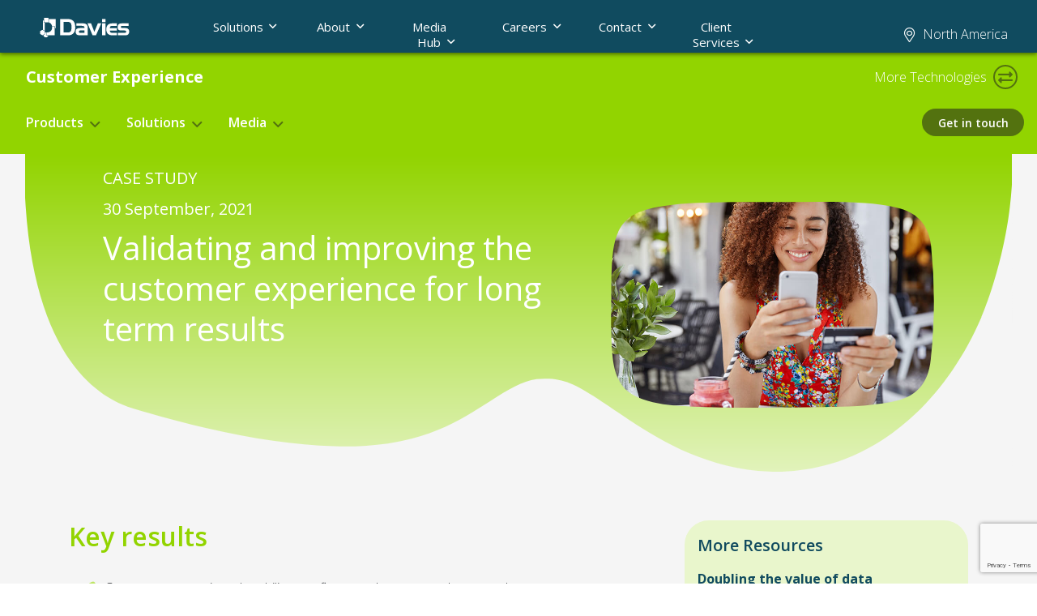

--- FILE ---
content_type: text/html; charset=UTF-8
request_url: https://davies-group.com/northamerica/technology/customer-experience/case-study/shawbrook-bank/
body_size: 18211
content:

<!doctype html>
<html lang="en-US">

<head>
    <meta charset="UTF-8">
    <meta name="viewport" content="width=device-width, initial-scale=1">
    <link rel="profile" href="https://gmpg.org/xfn/11">
    <link rel="preconnect" href="https://fonts.googleapis.com">
    <link rel="preconnect" href="https://fonts.gstatic.com" crossorigin>
    <link href="https://fonts.googleapis.com/css2?family=Open+Sans:wght@300;400;600;700&display=swap" rel="stylesheet">
   <!-- Google Tag Manager -->
    <script nonce='bff050d20a9f263323d6b27b599902291eaff25aecaf034f31b2bc0df37b41de'>
        (function(w,d,s,l,i){w[l]=w[l]||[];w[l].push({'gtm.start':
                new Date().getTime(),event:'gtm.js'});var f=d.getElementsByTagName(s)[0],
            j=d.createElement(s),dl=l!='dataLayer'?'&l='+l:'';j.async=true;j.src=
            'https://www.googletagmanager.com/gtm.js?id='+i+dl;var n=d.querySelector('[nonce]');
            n&&j.setAttribute('nonce',n.nonce||n.getAttribute('nonce'));f.parentNode.insertBefore(j,f);
        })(window,document,'script','dataLayer','GTM-5XVVRGWN');
    </script>
    <!-- End Google Tag Manager -->
    <meta name='robots' content='index, follow, max-image-preview:large, max-snippet:-1, max-video-preview:-1' />
	<style>img:is([sizes="auto" i], [sizes^="auto," i]) { contain-intrinsic-size: 3000px 1500px }</style>
	
	<!-- This site is optimized with the Yoast SEO plugin v25.8 - https://yoast.com/wordpress/plugins/seo/ -->
	<title>Shawbrook Bank Case Study - Davies North America</title>
	<link rel="canonical" href="https://davies-group.com/northamerica/technology/customer-experience/case-study/shawbrook-bank/" />
	<meta property="og:locale" content="en_US" />
	<meta property="og:type" content="article" />
	<meta property="og:title" content="Shawbrook Bank Case Study - Davies North America" />
	<meta property="og:url" content="https://davies-group.com/northamerica/technology/customer-experience/case-study/shawbrook-bank/" />
	<meta property="og:site_name" content="Davies North America" />
	<meta property="article:modified_time" content="2024-10-08T11:23:31+00:00" />
	<meta name="twitter:card" content="summary_large_image" />
	<script type="application/ld+json" class="yoast-schema-graph">{"@context":"https://schema.org","@graph":[{"@type":"WebPage","@id":"https://davies-group.com/northamerica/technology/customer-experience/case-study/shawbrook-bank/","url":"https://davies-group.com/northamerica/technology/customer-experience/case-study/shawbrook-bank/","name":"Shawbrook Bank Case Study - Davies North America","isPartOf":{"@id":"https://davies-group.com/northamerica/#website"},"datePublished":"2021-09-30T13:12:37+00:00","dateModified":"2024-10-08T11:23:31+00:00","breadcrumb":{"@id":"https://davies-group.com/northamerica/technology/customer-experience/case-study/shawbrook-bank/#breadcrumb"},"inLanguage":"en-US","potentialAction":[{"@type":"ReadAction","target":["https://davies-group.com/northamerica/technology/customer-experience/case-study/shawbrook-bank/"]}]},{"@type":"BreadcrumbList","@id":"https://davies-group.com/northamerica/technology/customer-experience/case-study/shawbrook-bank/#breadcrumb","itemListElement":[{"@type":"ListItem","position":1,"name":"Home","item":"https://davies-group.com/northamerica/"},{"@type":"ListItem","position":2,"name":"Case Study Content","item":"https://davies-group.com/us/%routing-categories%/case-study/"},{"@type":"ListItem","position":3,"name":"Shawbrook Bank Case Study"}]},{"@type":"WebSite","@id":"https://davies-group.com/northamerica/#website","url":"https://davies-group.com/northamerica/","name":"Davies Group US","description":"Powering innovation for insurance &amp; highly regulated markets worldwide","potentialAction":[{"@type":"SearchAction","target":{"@type":"EntryPoint","urlTemplate":"https://davies-group.com/northamerica/?s={search_term_string}"},"query-input":{"@type":"PropertyValueSpecification","valueRequired":true,"valueName":"search_term_string"}}],"inLanguage":"en-US"}]}</script>
	<!-- / Yoast SEO plugin. -->


<link rel='dns-prefetch' href='//cdnjs.cloudflare.com' />
<link rel='dns-prefetch' href='//davies-group.com' />
<link rel='dns-prefetch' href='//maxcdn.bootstrapcdn.com' />
<link rel='dns-prefetch' href='//player.vimeo.com' />
<link rel='dns-prefetch' href='//kit.fontawesome.com' />
<script type="text/javascript" nonce="bff050d20a9f263323d6b27b599902291eaff25aecaf034f31b2bc0df37b41de">
/* <![CDATA[ */
window._wpemojiSettings = {"baseUrl":"https:\/\/s.w.org\/images\/core\/emoji\/16.0.1\/72x72\/","ext":".png","svgUrl":"https:\/\/s.w.org\/images\/core\/emoji\/16.0.1\/svg\/","svgExt":".svg","source":{"concatemoji":"https:\/\/davies-group.com\/northamerica\/wp-includes\/js\/wp-emoji-release.min.js?ver=6.8.3"}};
/*! This file is auto-generated */
!function(s,n){var o,i,e;function c(e){try{var t={supportTests:e,timestamp:(new Date).valueOf()};sessionStorage.setItem(o,JSON.stringify(t))}catch(e){}}function p(e,t,n){e.clearRect(0,0,e.canvas.width,e.canvas.height),e.fillText(t,0,0);var t=new Uint32Array(e.getImageData(0,0,e.canvas.width,e.canvas.height).data),a=(e.clearRect(0,0,e.canvas.width,e.canvas.height),e.fillText(n,0,0),new Uint32Array(e.getImageData(0,0,e.canvas.width,e.canvas.height).data));return t.every(function(e,t){return e===a[t]})}function u(e,t){e.clearRect(0,0,e.canvas.width,e.canvas.height),e.fillText(t,0,0);for(var n=e.getImageData(16,16,1,1),a=0;a<n.data.length;a++)if(0!==n.data[a])return!1;return!0}function f(e,t,n,a){switch(t){case"flag":return n(e,"\ud83c\udff3\ufe0f\u200d\u26a7\ufe0f","\ud83c\udff3\ufe0f\u200b\u26a7\ufe0f")?!1:!n(e,"\ud83c\udde8\ud83c\uddf6","\ud83c\udde8\u200b\ud83c\uddf6")&&!n(e,"\ud83c\udff4\udb40\udc67\udb40\udc62\udb40\udc65\udb40\udc6e\udb40\udc67\udb40\udc7f","\ud83c\udff4\u200b\udb40\udc67\u200b\udb40\udc62\u200b\udb40\udc65\u200b\udb40\udc6e\u200b\udb40\udc67\u200b\udb40\udc7f");case"emoji":return!a(e,"\ud83e\udedf")}return!1}function g(e,t,n,a){var r="undefined"!=typeof WorkerGlobalScope&&self instanceof WorkerGlobalScope?new OffscreenCanvas(300,150):s.createElement("canvas"),o=r.getContext("2d",{willReadFrequently:!0}),i=(o.textBaseline="top",o.font="600 32px Arial",{});return e.forEach(function(e){i[e]=t(o,e,n,a)}),i}function t(e){var t=s.createElement("script");t.src=e,t.defer=!0,s.head.appendChild(t)}"undefined"!=typeof Promise&&(o="wpEmojiSettingsSupports",i=["flag","emoji"],n.supports={everything:!0,everythingExceptFlag:!0},e=new Promise(function(e){s.addEventListener("DOMContentLoaded",e,{once:!0})}),new Promise(function(t){var n=function(){try{var e=JSON.parse(sessionStorage.getItem(o));if("object"==typeof e&&"number"==typeof e.timestamp&&(new Date).valueOf()<e.timestamp+604800&&"object"==typeof e.supportTests)return e.supportTests}catch(e){}return null}();if(!n){if("undefined"!=typeof Worker&&"undefined"!=typeof OffscreenCanvas&&"undefined"!=typeof URL&&URL.createObjectURL&&"undefined"!=typeof Blob)try{var e="postMessage("+g.toString()+"("+[JSON.stringify(i),f.toString(),p.toString(),u.toString()].join(",")+"));",a=new Blob([e],{type:"text/javascript"}),r=new Worker(URL.createObjectURL(a),{name:"wpTestEmojiSupports"});return void(r.onmessage=function(e){c(n=e.data),r.terminate(),t(n)})}catch(e){}c(n=g(i,f,p,u))}t(n)}).then(function(e){for(var t in e)n.supports[t]=e[t],n.supports.everything=n.supports.everything&&n.supports[t],"flag"!==t&&(n.supports.everythingExceptFlag=n.supports.everythingExceptFlag&&n.supports[t]);n.supports.everythingExceptFlag=n.supports.everythingExceptFlag&&!n.supports.flag,n.DOMReady=!1,n.readyCallback=function(){n.DOMReady=!0}}).then(function(){return e}).then(function(){var e;n.supports.everything||(n.readyCallback(),(e=n.source||{}).concatemoji?t(e.concatemoji):e.wpemoji&&e.twemoji&&(t(e.twemoji),t(e.wpemoji)))}))}((window,document),window._wpemojiSettings);
/* ]]> */
</script>
<link rel='stylesheet' id='slick-css' href='https://cdnjs.cloudflare.com/ajax/libs/slick-carousel/1.8.1/slick.css?ver=1.8.1' type='text/css' media='all' />
<link rel='stylesheet' id='slick-theme-css' href='https://cdnjs.cloudflare.com/ajax/libs/slick-carousel/1.8.1/slick-theme.css?ver=1.8.1' type='text/css' media='all' />
<link rel='stylesheet' id='bootstrap-css' href='https://cdnjs.cloudflare.com/ajax/libs/bootstrap/5.1.3/css/bootstrap.min.css?ver=6.8.3' type='text/css' media='all' />
<link rel='stylesheet' id='daviesgroup-na-menu-css' href='https://davies-group.com/northamerica/wp-content/themes/daviesgroup-na/css/menus.css' type='text/css' media='all' />
<link rel='stylesheet' id='pathway-css' href='https://davies-group.com/northamerica/wp-content/themes/daviesgroup-na/css/scss-pathway/pathway.css' type='text/css' media='all' />
<style id='wp-emoji-styles-inline-css' type='text/css'>

	img.wp-smiley, img.emoji {
		display: inline !important;
		border: none !important;
		box-shadow: none !important;
		height: 1em !important;
		width: 1em !important;
		margin: 0 0.07em !important;
		vertical-align: -0.1em !important;
		background: none !important;
		padding: 0 !important;
	}
</style>
<link rel='stylesheet' id='wp-block-library-css' href='https://davies-group.com/northamerica/wp-includes/css/dist/block-library/style.min.css?ver=6.8.3' type='text/css' media='all' />
<style id='classic-theme-styles-inline-css' type='text/css'>
/*! This file is auto-generated */
.wp-block-button__link{color:#fff;background-color:#32373c;border-radius:9999px;box-shadow:none;text-decoration:none;padding:calc(.667em + 2px) calc(1.333em + 2px);font-size:1.125em}.wp-block-file__button{background:#32373c;color:#fff;text-decoration:none}
</style>
<style id='global-styles-inline-css' type='text/css'>
:root{--wp--preset--aspect-ratio--square: 1;--wp--preset--aspect-ratio--4-3: 4/3;--wp--preset--aspect-ratio--3-4: 3/4;--wp--preset--aspect-ratio--3-2: 3/2;--wp--preset--aspect-ratio--2-3: 2/3;--wp--preset--aspect-ratio--16-9: 16/9;--wp--preset--aspect-ratio--9-16: 9/16;--wp--preset--color--black: #000000;--wp--preset--color--cyan-bluish-gray: #abb8c3;--wp--preset--color--white: #ffffff;--wp--preset--color--pale-pink: #f78da7;--wp--preset--color--vivid-red: #cf2e2e;--wp--preset--color--luminous-vivid-orange: #ff6900;--wp--preset--color--luminous-vivid-amber: #fcb900;--wp--preset--color--light-green-cyan: #7bdcb5;--wp--preset--color--vivid-green-cyan: #00d084;--wp--preset--color--pale-cyan-blue: #8ed1fc;--wp--preset--color--vivid-cyan-blue: #0693e3;--wp--preset--color--vivid-purple: #9b51e0;--wp--preset--gradient--vivid-cyan-blue-to-vivid-purple: linear-gradient(135deg,rgba(6,147,227,1) 0%,rgb(155,81,224) 100%);--wp--preset--gradient--light-green-cyan-to-vivid-green-cyan: linear-gradient(135deg,rgb(122,220,180) 0%,rgb(0,208,130) 100%);--wp--preset--gradient--luminous-vivid-amber-to-luminous-vivid-orange: linear-gradient(135deg,rgba(252,185,0,1) 0%,rgba(255,105,0,1) 100%);--wp--preset--gradient--luminous-vivid-orange-to-vivid-red: linear-gradient(135deg,rgba(255,105,0,1) 0%,rgb(207,46,46) 100%);--wp--preset--gradient--very-light-gray-to-cyan-bluish-gray: linear-gradient(135deg,rgb(238,238,238) 0%,rgb(169,184,195) 100%);--wp--preset--gradient--cool-to-warm-spectrum: linear-gradient(135deg,rgb(74,234,220) 0%,rgb(151,120,209) 20%,rgb(207,42,186) 40%,rgb(238,44,130) 60%,rgb(251,105,98) 80%,rgb(254,248,76) 100%);--wp--preset--gradient--blush-light-purple: linear-gradient(135deg,rgb(255,206,236) 0%,rgb(152,150,240) 100%);--wp--preset--gradient--blush-bordeaux: linear-gradient(135deg,rgb(254,205,165) 0%,rgb(254,45,45) 50%,rgb(107,0,62) 100%);--wp--preset--gradient--luminous-dusk: linear-gradient(135deg,rgb(255,203,112) 0%,rgb(199,81,192) 50%,rgb(65,88,208) 100%);--wp--preset--gradient--pale-ocean: linear-gradient(135deg,rgb(255,245,203) 0%,rgb(182,227,212) 50%,rgb(51,167,181) 100%);--wp--preset--gradient--electric-grass: linear-gradient(135deg,rgb(202,248,128) 0%,rgb(113,206,126) 100%);--wp--preset--gradient--midnight: linear-gradient(135deg,rgb(2,3,129) 0%,rgb(40,116,252) 100%);--wp--preset--font-size--small: 13px;--wp--preset--font-size--medium: 20px;--wp--preset--font-size--large: 36px;--wp--preset--font-size--x-large: 42px;--wp--preset--spacing--20: 0.44rem;--wp--preset--spacing--30: 0.67rem;--wp--preset--spacing--40: 1rem;--wp--preset--spacing--50: 1.5rem;--wp--preset--spacing--60: 2.25rem;--wp--preset--spacing--70: 3.38rem;--wp--preset--spacing--80: 5.06rem;--wp--preset--shadow--natural: 6px 6px 9px rgba(0, 0, 0, 0.2);--wp--preset--shadow--deep: 12px 12px 50px rgba(0, 0, 0, 0.4);--wp--preset--shadow--sharp: 6px 6px 0px rgba(0, 0, 0, 0.2);--wp--preset--shadow--outlined: 6px 6px 0px -3px rgba(255, 255, 255, 1), 6px 6px rgba(0, 0, 0, 1);--wp--preset--shadow--crisp: 6px 6px 0px rgba(0, 0, 0, 1);}:where(.is-layout-flex){gap: 0.5em;}:where(.is-layout-grid){gap: 0.5em;}body .is-layout-flex{display: flex;}.is-layout-flex{flex-wrap: wrap;align-items: center;}.is-layout-flex > :is(*, div){margin: 0;}body .is-layout-grid{display: grid;}.is-layout-grid > :is(*, div){margin: 0;}:where(.wp-block-columns.is-layout-flex){gap: 2em;}:where(.wp-block-columns.is-layout-grid){gap: 2em;}:where(.wp-block-post-template.is-layout-flex){gap: 1.25em;}:where(.wp-block-post-template.is-layout-grid){gap: 1.25em;}.has-black-color{color: var(--wp--preset--color--black) !important;}.has-cyan-bluish-gray-color{color: var(--wp--preset--color--cyan-bluish-gray) !important;}.has-white-color{color: var(--wp--preset--color--white) !important;}.has-pale-pink-color{color: var(--wp--preset--color--pale-pink) !important;}.has-vivid-red-color{color: var(--wp--preset--color--vivid-red) !important;}.has-luminous-vivid-orange-color{color: var(--wp--preset--color--luminous-vivid-orange) !important;}.has-luminous-vivid-amber-color{color: var(--wp--preset--color--luminous-vivid-amber) !important;}.has-light-green-cyan-color{color: var(--wp--preset--color--light-green-cyan) !important;}.has-vivid-green-cyan-color{color: var(--wp--preset--color--vivid-green-cyan) !important;}.has-pale-cyan-blue-color{color: var(--wp--preset--color--pale-cyan-blue) !important;}.has-vivid-cyan-blue-color{color: var(--wp--preset--color--vivid-cyan-blue) !important;}.has-vivid-purple-color{color: var(--wp--preset--color--vivid-purple) !important;}.has-black-background-color{background-color: var(--wp--preset--color--black) !important;}.has-cyan-bluish-gray-background-color{background-color: var(--wp--preset--color--cyan-bluish-gray) !important;}.has-white-background-color{background-color: var(--wp--preset--color--white) !important;}.has-pale-pink-background-color{background-color: var(--wp--preset--color--pale-pink) !important;}.has-vivid-red-background-color{background-color: var(--wp--preset--color--vivid-red) !important;}.has-luminous-vivid-orange-background-color{background-color: var(--wp--preset--color--luminous-vivid-orange) !important;}.has-luminous-vivid-amber-background-color{background-color: var(--wp--preset--color--luminous-vivid-amber) !important;}.has-light-green-cyan-background-color{background-color: var(--wp--preset--color--light-green-cyan) !important;}.has-vivid-green-cyan-background-color{background-color: var(--wp--preset--color--vivid-green-cyan) !important;}.has-pale-cyan-blue-background-color{background-color: var(--wp--preset--color--pale-cyan-blue) !important;}.has-vivid-cyan-blue-background-color{background-color: var(--wp--preset--color--vivid-cyan-blue) !important;}.has-vivid-purple-background-color{background-color: var(--wp--preset--color--vivid-purple) !important;}.has-black-border-color{border-color: var(--wp--preset--color--black) !important;}.has-cyan-bluish-gray-border-color{border-color: var(--wp--preset--color--cyan-bluish-gray) !important;}.has-white-border-color{border-color: var(--wp--preset--color--white) !important;}.has-pale-pink-border-color{border-color: var(--wp--preset--color--pale-pink) !important;}.has-vivid-red-border-color{border-color: var(--wp--preset--color--vivid-red) !important;}.has-luminous-vivid-orange-border-color{border-color: var(--wp--preset--color--luminous-vivid-orange) !important;}.has-luminous-vivid-amber-border-color{border-color: var(--wp--preset--color--luminous-vivid-amber) !important;}.has-light-green-cyan-border-color{border-color: var(--wp--preset--color--light-green-cyan) !important;}.has-vivid-green-cyan-border-color{border-color: var(--wp--preset--color--vivid-green-cyan) !important;}.has-pale-cyan-blue-border-color{border-color: var(--wp--preset--color--pale-cyan-blue) !important;}.has-vivid-cyan-blue-border-color{border-color: var(--wp--preset--color--vivid-cyan-blue) !important;}.has-vivid-purple-border-color{border-color: var(--wp--preset--color--vivid-purple) !important;}.has-vivid-cyan-blue-to-vivid-purple-gradient-background{background: var(--wp--preset--gradient--vivid-cyan-blue-to-vivid-purple) !important;}.has-light-green-cyan-to-vivid-green-cyan-gradient-background{background: var(--wp--preset--gradient--light-green-cyan-to-vivid-green-cyan) !important;}.has-luminous-vivid-amber-to-luminous-vivid-orange-gradient-background{background: var(--wp--preset--gradient--luminous-vivid-amber-to-luminous-vivid-orange) !important;}.has-luminous-vivid-orange-to-vivid-red-gradient-background{background: var(--wp--preset--gradient--luminous-vivid-orange-to-vivid-red) !important;}.has-very-light-gray-to-cyan-bluish-gray-gradient-background{background: var(--wp--preset--gradient--very-light-gray-to-cyan-bluish-gray) !important;}.has-cool-to-warm-spectrum-gradient-background{background: var(--wp--preset--gradient--cool-to-warm-spectrum) !important;}.has-blush-light-purple-gradient-background{background: var(--wp--preset--gradient--blush-light-purple) !important;}.has-blush-bordeaux-gradient-background{background: var(--wp--preset--gradient--blush-bordeaux) !important;}.has-luminous-dusk-gradient-background{background: var(--wp--preset--gradient--luminous-dusk) !important;}.has-pale-ocean-gradient-background{background: var(--wp--preset--gradient--pale-ocean) !important;}.has-electric-grass-gradient-background{background: var(--wp--preset--gradient--electric-grass) !important;}.has-midnight-gradient-background{background: var(--wp--preset--gradient--midnight) !important;}.has-small-font-size{font-size: var(--wp--preset--font-size--small) !important;}.has-medium-font-size{font-size: var(--wp--preset--font-size--medium) !important;}.has-large-font-size{font-size: var(--wp--preset--font-size--large) !important;}.has-x-large-font-size{font-size: var(--wp--preset--font-size--x-large) !important;}
:where(.wp-block-post-template.is-layout-flex){gap: 1.25em;}:where(.wp-block-post-template.is-layout-grid){gap: 1.25em;}
:where(.wp-block-columns.is-layout-flex){gap: 2em;}:where(.wp-block-columns.is-layout-grid){gap: 2em;}
:root :where(.wp-block-pullquote){font-size: 1.5em;line-height: 1.6;}
</style>
<link rel='stylesheet' id='contact-form-7-css' href='https://davies-group.com/northamerica/wp-content/plugins/contact-form-7/includes/css/styles.css?ver=6.1.1' type='text/css' media='all' />
<script type="text/javascript" src="https://davies-group.com/northamerica/wp-includes/js/jquery/jquery.min.js?ver=3.7.1" id="jquery-core-js" nonce="bff050d20a9f263323d6b27b599902291eaff25aecaf034f31b2bc0df37b41de"></script>
<script type="text/javascript" id="jquery-core-js-after" nonce="bff050d20a9f263323d6b27b599902291eaff25aecaf034f31b2bc0df37b41de">
/* <![CDATA[ */
$ = jQuery;
/* ]]> */
</script>
<script type="text/javascript" src="https://davies-group.com/northamerica/wp-includes/js/jquery/jquery-migrate.min.js?ver=3.4.1" id="jquery-migrate-js" nonce="bff050d20a9f263323d6b27b599902291eaff25aecaf034f31b2bc0df37b41de"></script>
<script type="text/javascript" data-cookieconsent="ignore" src="https://player.vimeo.com/api/player.js?ver=1" id="vimeo-api-js" nonce="bff050d20a9f263323d6b27b599902291eaff25aecaf034f31b2bc0df37b41de"></script>
<script type="text/javascript" src="https://kit.fontawesome.com/e6e1015f04.js?ver=1.1" id="fontawesome-js" nonce="bff050d20a9f263323d6b27b599902291eaff25aecaf034f31b2bc0df37b41de"></script>
<link rel="https://api.w.org/" href="https://davies-group.com/northamerica/wp-json/" /><link rel="EditURI" type="application/rsd+xml" title="RSD" href="https://davies-group.com/northamerica/xmlrpc.php?rsd" />
<meta name="generator" content="WordPress 6.8.3" />
<link rel='shortlink' href='https://davies-group.com/northamerica/?p=2362' />
<link rel="alternate" title="oEmbed (JSON)" type="application/json+oembed" href="https://davies-group.com/northamerica/wp-json/oembed/1.0/embed?url=https%3A%2F%2Fdavies-group.com%2Fnorthamerica%2Ftechnology%2Fcustomer-experience%2Fcase-study%2Fshawbrook-bank%2F" />
<link rel="alternate" title="oEmbed (XML)" type="text/xml+oembed" href="https://davies-group.com/northamerica/wp-json/oembed/1.0/embed?url=https%3A%2F%2Fdavies-group.com%2Fnorthamerica%2Ftechnology%2Fcustomer-experience%2Fcase-study%2Fshawbrook-bank%2F&#038;format=xml" />
<link rel="icon" href="https://davies-group.com/northamerica/wp-content/uploads/2022/02/cropped-cropped-daviesFaviconNew-1-1-32x32.png" sizes="32x32" />
<link rel="icon" href="https://davies-group.com/northamerica/wp-content/uploads/2022/02/cropped-cropped-daviesFaviconNew-1-1-192x192.png" sizes="192x192" />
<link rel="apple-touch-icon" href="https://davies-group.com/northamerica/wp-content/uploads/2022/02/cropped-cropped-daviesFaviconNew-1-1-180x180.png" />
<meta name="msapplication-TileImage" content="https://davies-group.com/northamerica/wp-content/uploads/2022/02/cropped-cropped-daviesFaviconNew-1-1-270x270.png" />
</head>

    <body>
        <!-- Google Tag Manager (noscript) -->
        <noscript><iframe src="https://www.googletagmanager.com/ns.html?id=GTM-5XVVRGWN"
        height="0" width="0" style="display:none;visibility:hidden"></iframe></noscript>
        <!-- End Google Tag Manager (noscript) -->
        
        <div id="page" class="site">
            <a class="skip-link screen-reader-text"
               href="#primary">Skip to content</a>

            


            <!-- Book a Demo modal -->
            <div class="customer-experience modal fade" id="bookademomodal" tabindex="-1" role="dialog" aria-labelledby="bookademomodal" aria-hidden="true">
            <div class="modal-dialog modal-dialog-centered" role="document">
                <div class="modal-content mt-2 rounded-lg">
                <div class="modal-header">
                    <h5 class="sub-heading modal-title 529" id="bookademo">Book a Demo</h5>
                    <button type="button" class="close" data-dismiss="modal" aria-label="Close">
                    <span aria-hidden="true">&times;</span>
                    </button>
                </div>
                <div class="modal-body">
                <p>Please fill in the form below to request a demo.</p>
                    
<div class="wpcf7 no-js" id="wpcf7-f1703-o1" lang="en-US" dir="ltr" data-wpcf7-id="1703">
<div class="screen-reader-response"><p role="status" aria-live="polite" aria-atomic="true"></p> <ul></ul></div>
<form action="/northamerica/technology/customer-experience/case-study/shawbrook-bank/#wpcf7-f1703-o1" method="post" class="wpcf7-form init" id="anid" aria-label="Contact form" novalidate="novalidate" data-status="init">
<fieldset class="hidden-fields-container"><input type="hidden" name="_wpcf7" value="1703" /><input type="hidden" name="_wpcf7_version" value="6.1.1" /><input type="hidden" name="_wpcf7_locale" value="en_US" /><input type="hidden" name="_wpcf7_unit_tag" value="wpcf7-f1703-o1" /><input type="hidden" name="_wpcf7_container_post" value="0" /><input type="hidden" name="_wpcf7_posted_data_hash" value="" /><input type="hidden" name="_wpcf7_recaptcha_response" value="" />
</fieldset>
<input class="wpcf7-form-control wpcf7-hidden" value="Chris.Rothwell@davies-group.com, Mat.Paixao@davies-group.com, richard.devine@davies-group.com, adam.watts@davies-group.com, rob.allen@davies-group.com" type="hidden" name="destination-email" />
<input class="wpcf7-form-control wpcf7-hidden" value="an id" type="hidden" name="html_id" />
<input class="wpcf7-form-control wpcf7-hidden" value="" type="hidden" name="from-email" />

<label> Name
    <span class="wpcf7-form-control-wrap" data-name="your-name"><input size="40" maxlength="400" class="wpcf7-form-control wpcf7-text wpcf7-validates-as-required" aria-required="true" aria-invalid="false" placeholder="Your Name" value="" type="text" name="your-name" /></span> </label>
<label> Company
    <span class="wpcf7-form-control-wrap" data-name="your-company"><input size="40" maxlength="400" class="wpcf7-form-control wpcf7-text wpcf7-validates-as-required" aria-required="true" aria-invalid="false" placeholder="Company Name" value="" type="text" name="your-company" /></span> </label>
<label> Position
    <span class="wpcf7-form-control-wrap" data-name="your-position"><input size="40" maxlength="400" class="wpcf7-form-control wpcf7-text wpcf7-validates-as-required" aria-required="true" aria-invalid="false" placeholder="Your Position" value="" type="text" name="your-position" /></span> </label>
<label> Telephone Number
<span class="wpcf7-form-control-wrap" data-name="your-telephone"><input size="40" maxlength="400" class="wpcf7-form-control wpcf7-tel wpcf7-text wpcf7-validates-as-tel" aria-invalid="false" placeholder="Your Telephone Number" value="" type="tel" name="your-telephone" /></span> </label>
<label> Your Email Address
    <span class="wpcf7-form-control-wrap" data-name="your-email"><input size="40" maxlength="400" class="wpcf7-form-control wpcf7-email wpcf7-validates-as-required wpcf7-text wpcf7-validates-as-email" aria-required="true" aria-invalid="false" placeholder="Your Email Address" value="" type="email" name="your-email" /></span> </label>
<label> Your Message
<span class="wpcf7-form-control-wrap" data-name="your-message"><textarea cols="40" rows="10" maxlength="2000" class="wpcf7-form-control wpcf7-textarea" aria-invalid="false" placeholder="Tell us more" name="your-message"></textarea></span>  </label>
<span id="wpcf7-696b1c27d9cf3-wrapper" class="wpcf7-form-control-wrap reference-wrap" ><input type="hidden" name="reference-time-start" value="1768627239"><input type="hidden" name="reference-time-check" value="4"><label for="wpcf7-696b1c27d9cf3-field" class="hp-message">Please leave this field empty.</label><input id="wpcf7-696b1c27d9cf3-field"  placeholder="Reference"  class="wpcf7-form-control wpcf7-text" type="text" name="reference" value="" size="40" tabindex="-1" autocomplete="off" /></span>
<button type="submit" class="ml-2 btn bg-shelf-secondary text-white icon right paper-plane" id="submitbutton">Submit</button><div class="wpcf7-response-output" aria-hidden="true"></div>
</form>
</div>
                </div>
                <div class="modal-footer">
                    <button type="button" class="btn btn-secondary btn-outline-primary" data-dismiss="modal">Close</button>

                </div>
                </div>
            </div>
            </div>
            <!-- end of book a demo modal -->



            <!-- Custom CTA modal -->
            <div class="modal fade customer-experience" id="customctaform-menu" tabindex="-1" role="dialog" aria-labelledby="customctaform" aria-hidden="true">
                <div class="modal-dialog modal-dialog-centered" role="document">
                    <div class="modal-content mt-2 rounded-lg">
                            <div class="modal-header">
                                <h5 class="sub-heading modal-title" id="customcta">Interested in a free consultation?</h5>
                                <button type="button" class="close" data-dismiss="modal" aria-label="Close">
                                <span aria-hidden="true">&times;</span>
                                </button>
                            </div>
                            <div class="modal-body">
                                    <p></p>

                                    
<div class="wpcf7 no-js" id="wpcf7-f1704-o2" lang="en-US" dir="ltr" data-wpcf7-id="1704">
<div class="screen-reader-response"><p role="status" aria-live="polite" aria-atomic="true"></p> <ul></ul></div>
<form action="/northamerica/technology/customer-experience/case-study/shawbrook-bank/#wpcf7-f1704-o2" method="post" class="wpcf7-form init" id="formid" aria-label="Contact form" novalidate="novalidate" data-status="init">
<fieldset class="hidden-fields-container"><input type="hidden" name="_wpcf7" value="1704" /><input type="hidden" name="_wpcf7_version" value="6.1.1" /><input type="hidden" name="_wpcf7_locale" value="en_US" /><input type="hidden" name="_wpcf7_unit_tag" value="wpcf7-f1704-o2" /><input type="hidden" name="_wpcf7_container_post" value="0" /><input type="hidden" name="_wpcf7_posted_data_hash" value="" /><input type="hidden" name="_wpcf7_recaptcha_response" value="" />
</fieldset>
<input class="wpcf7-form-control wpcf7-hidden" value="paul.middlege@davies-group.com, jason.wolfe@davies-group.com, mat.paixao@davies-group.com, paul.obrien@davies-group.com" type="hidden" name="destination-email" />
<input class="wpcf7-form-control wpcf7-hidden" value="form id" type="hidden" name="html_id" />
<input class="wpcf7-form-control wpcf7-hidden" value="" type="hidden" name="from-email" />
<input class="wpcf7-form-control wpcf7-hidden" value="" type="hidden" name="cta-text" />
<input class="wpcf7-form-control wpcf7-hidden" value="Interested in a free consultation?" type="hidden" name="cta-title" />

<label> Name
    <span class="wpcf7-form-control-wrap" data-name="your-name"><input size="40" maxlength="400" class="wpcf7-form-control wpcf7-text wpcf7-validates-as-required" aria-required="true" aria-invalid="false" placeholder="Your Name" value="" type="text" name="your-name" /></span> </label>
<label> Company
    <span class="wpcf7-form-control-wrap" data-name="your-company"><input size="40" maxlength="400" class="wpcf7-form-control wpcf7-text wpcf7-validates-as-required" aria-required="true" aria-invalid="false" placeholder="Company Name" value="" type="text" name="your-company" /></span> </label>
<label> Position
    <span class="wpcf7-form-control-wrap" data-name="your-position"><input size="40" maxlength="400" class="wpcf7-form-control wpcf7-text wpcf7-validates-as-required" aria-required="true" aria-invalid="false" placeholder="Your Position" value="" type="text" name="your-position" /></span> </label>
<label> Telephone Number
<span class="wpcf7-form-control-wrap" data-name="your-telephone"><input size="40" maxlength="400" class="wpcf7-form-control wpcf7-tel wpcf7-text wpcf7-validates-as-tel" aria-invalid="false" placeholder="Your Telephone Number" value="" type="tel" name="your-telephone" /></span> </label>
<label> Your Email Address
    <span class="wpcf7-form-control-wrap" data-name="your-email"><input size="40" maxlength="400" class="wpcf7-form-control wpcf7-email wpcf7-validates-as-required wpcf7-text wpcf7-validates-as-email" aria-required="true" aria-invalid="false" placeholder="Your Email Address" value="" type="email" name="your-email" /></span> </label>
<label> Your Message
<span class="wpcf7-form-control-wrap" data-name="your-message"><textarea cols="40" rows="10" maxlength="2000" class="wpcf7-form-control wpcf7-textarea" aria-invalid="false" placeholder="Tell us more" name="your-message"></textarea></span>  </label>
<span id="wpcf7-696b1c27dc5c7-wrapper" class="wpcf7-form-control-wrap reference-wrap" ><input type="hidden" name="reference-time-start" value="1768627239"><input type="hidden" name="reference-time-check" value="4"><label for="wpcf7-696b1c27dc5c7-field" class="hp-message">Please leave this field empty.</label><input id="wpcf7-696b1c27dc5c7-field"  placeholder="Reference"  class="wpcf7-form-control wpcf7-text" type="text" name="reference" value="" size="40" tabindex="-1" autocomplete="off" /></span>
<button type="submit" class="ml-2 btn bg-shelf-secondary text-white icon right paper-plane" id="submitbutton">Submit</button><div class="wpcf7-response-output" aria-hidden="true"></div>
</form>
</div>
                            </div>
                            <div class="modal-footer">
                                <button type="button" class="btn btn-secondary btn-outline-primary" data-dismiss="modal">Close</button>

                            </div>
                    </div>
                </div>
            </div>  <!-- end of custom cta modal -->




                         
<div id="navs" class="fixed-top container-fluid px-0 customer-experience">     
<span class="us-menu-style">
    <nav class="fixed-top navbar nav-main navbar-expand-lg navbar-dark ">
<a class="navbar-brand" href="https://davies-group.com/northamerica"><img src="https://davies-group.com/northamerica/wp-content/themes/daviesgroup-na/assets/logo/Davies-RGB-White.svg" alt="Davies Group US" style="width: 133px; height: 38px;"></a>

     <div class="title-bar" data-responsive-toggle="main-menu"
          data-hide-for="large">
                        <button class="menu-icon" type="button" data-target="#navbarSupportedContent" aria-controls="navbarSupportedContent" data-toggle="collapse" aria-label="Menu"
                                data-responsive-toggle="main-menu"
                                data-hide-for="large">
                            <svg height="80" width="44">
                                <line stroke-linecap="round" class="topLine2" x1="2" y1="30" x2="22" y2="30"
                                      style="stroke:#FFF;stroke-width:2"/>
                                <line stroke-linecap="round" class="middleLine2" x1="2" y1="39" x2="42" y2="39"
                                      style="stroke:#FFF;stroke-width:2"/>
                                <line stroke-linecap="round" class="middleLine3" x1="2" y1="39" x2="42" y2="39"
                                      style="stroke:#FFF;stroke-width:2"/>
                                <line stroke-linecap="round" class="bottomLine2" x1="22" y1="48" x2="42" y2="48"
                                      style="stroke:#FFF;stroke-width:2"/>
                            </svg>
                        </button>
                    </div>

<div class="collapse navbar-collapse" id="navbarSupportedContent" >
    <ul class="navbar-nav navbar-nav-scroll ms-0"> <!-- A -->
        <li> <!-- 1 -->
            <div class="dropdown hover-open">
                <a class="btn btn-default dropdown-menu-toggle us-nav-link" data-toggle="dropdown">
                <span class="menu-arrow">Solutions</span></a>
                        <div class="dropdown-menu"> <!-- B -->
                            <span class="menu-close"></span>
                            <div class="nav-main-sidepanel">
                            <h3 class="side-panel-heading">Solutions</h3>
                            <section>
                                <div class="side-panel-text"><p><span class="TextRun SCXW122761859 BCX0" lang="EN-US" xml:lang="EN-US" data-contrast="auto"><span class="NormalTextRun SCXW122761859 BCX0">We deliver solutions across the risk and insurance value chain, including excellence in claims, underwriting, distribution, regulation, customer experience, human capital, transformation, and change management. </span></span><span class="EOP SCXW122761859 BCX0" data-ccp-props="{&quot;201341983&quot;:0,&quot;335559739&quot;:0,&quot;335559740&quot;:279}"> </span></p>
</div>
                                                                <span class="side-panel-readmore">
                                                                    </span>
                            </section>
                            </div>

                            <div class="nav-main-bg">

                            <div class="menu-content column-one">

                                <!-- CLAIMS MANAGEMENT MENU -->

<div class="link-1-container">
                <a class="primary-link"  href="https://davies-group.com/northamerica/solutions/claims-solutions/claims/" target=""  >Claims Management</a>

            <div class="menu-content column-two">
                
                                                    <div class="secondary-link-1-container d-none">
                                    <a class="secondary-link" href="/northamerica/solutions/claims-solutions/property-casualty">
                                        Property &amp; Casualty<br/>                                    </a>

                                                                        <div class="menu-content column-three">
                                        
                                            <div class="third-link-1-container d-none">
                                                <a class="third-link" href="https://davies-group.com/northamerica/claims-solutions/property-casualty/commercial-property/ ">Commercial Property <br/></a>
                                            </div>

                                        
                                            <div class="third-link-1-container d-none">
                                                <a class="third-link" href="https://davies-group.com/northamerica/claims-solutions/property-casualty/tpa-and-pc/ ">P&C TPA <br/></a>
                                            </div>

                                        
                                            <div class="third-link-1-container d-none">
                                                <a class="third-link" href="https://davies-group.com/northamerica/claims-solutions/property-casualty/property-residential/ ">Property Residential <br/></a>
                                            </div>

                                                                            </div>

                                </div>
                                                                                    <div class="secondary-link-1-container d-none">
                                    <a class="secondary-link" href="/northamerica/solutions/claims-solutions/workers-compensation">
                                        Workers' Compensation<br/>                                    </a>

                                                                        <div class="menu-content column-three">
                                        
                                            <div class="third-link-1-container d-none">
                                                <a class="third-link" href="https://davies-group.com/northamerica/claims-solutions/workers-compensation/workers-comp-tpa/ ">Workers' Comp TPA <br/></a>
                                            </div>

                                        
                                            <div class="third-link-1-container d-none">
                                                <a class="third-link" href="https://davies-group.com/northamerica/claims-solutions/workers-compensation/telephone-case-management/ ">Telephone Case Management <br/></a>
                                            </div>

                                        
                                            <div class="third-link-1-container d-none">
                                                <a class="third-link" href="https://davies-group.com/northamerica/claims-solutions/workers-compensation/bill-review/ ">Bill Review <br/></a>
                                            </div>

                                                                            </div>

                                </div>
                                                                                    <div class="secondary-link-1-container d-none">
                                    <a class="secondary-link" href="/northamerica/solutions/claims-solutions/field-services">
                                        Field Services<br/>                                    </a>

                                                                        <div class="menu-content column-three">
                                        
                                            <div class="third-link-1-container d-none">
                                                <a class="third-link" href="https://davies-group.com/northamerica/claims-solutions/field-services/flood/ ">Flood <br/></a>
                                            </div>

                                        
                                            <div class="third-link-1-container d-none">
                                                <a class="third-link" href="https://davies-group.com/northamerica/claims-solutions/field-services/large-loss/ ">Large Loss <br/></a>
                                            </div>

                                        
                                            <div class="third-link-1-container d-none">
                                                <a class="third-link" href="https://davies-group.com/northamerica/claims-solutions/field-services/field-casualty-field/ ">Field / Casualty Field <br/></a>
                                            </div>

                                        
                                            <div class="third-link-1-container d-none">
                                                <a class="third-link" href="https://davies-group.com/northamerica/claims-solutions/field-services/desk-services-2/ ">Desk Services <br/></a>
                                            </div>

                                        
                                            <div class="third-link-1-container d-none">
                                                <a class="third-link" href="https://davies-group.com/northamerica/claims-solutions/field-services/daily-cat/ ">Daily / CAT <br/></a>
                                            </div>

                                                                            </div>

                                </div>
                                                                                    <div class="secondary-link-1-container d-none">
                                    <a class="secondary-link" href="/northamerica/solutions/claims-solutions/transportation">
                                        Transportation<br/>                                    </a>

                                                                        <div class="menu-content column-three">
                                        
                                            <div class="third-link-1-container d-none">
                                                <a class="third-link" href="https://davies-group.com/northamerica/claims-solutions/transportation/trucking-and-cargo/ ">Trucking &amp; Cargo <br/></a>
                                            </div>

                                        
                                            <div class="third-link-1-container d-none">
                                                <a class="third-link" href="https://davies-group.com/northamerica/claims-solutions/transportation/transportation-and-tpa/ ">Transportation &amp; TPA <br/></a>
                                            </div>

                                        
                                            <div class="third-link-1-container d-none">
                                                <a class="third-link" href="https://davies-group.com/northamerica/claims-solutions/transportation/personal-auto/ ">Personal Auto <br/></a>
                                            </div>

                                        
                                            <div class="third-link-1-container d-none">
                                                <a class="third-link" href="https://davies-group.com/northamerica/claims-solutions/transportation/liability-auto/ ">Liability Auto <br/></a>
                                            </div>

                                        
                                            <div class="third-link-1-container d-none">
                                                <a class="third-link" href="https://davies-group.com/northamerica/claims-solutions/transportation/insurtech-startup/ ">InsurTech &amp; Startup <br/></a>
                                            </div>

                                        
                                            <div class="third-link-1-container d-none">
                                                <a class="third-link" href="https://davies-group.com/northamerica/claims-solutions/transportation/commercial-auto/ ">Commercial Auto <br/></a>
                                            </div>

                                                                            </div>

                                </div>
                                                                                    <div class="secondary-link-1-container d-none">
                                    <a class="secondary-link" href="/northamerica/solutions/claims-solutions/liability">
                                        Liability<br/>                                    </a>

                                                                        <div class="menu-content column-three">
                                        
                                            <div class="third-link-1-container d-none">
                                                <a class="third-link" href="https://davies-group.com/northamerica/claims-solutions/property-casualty/product-liability/ ">Product Liability <br/></a>
                                            </div>

                                        
                                            <div class="third-link-1-container d-none">
                                                <a class="third-link" href="https://davies-group.com/northamerica/claims-solutions/property-casualty/liability-environment/ ">Environmental Liability <br/></a>
                                            </div>

                                        
                                            <div class="third-link-1-container d-none">
                                                <a class="third-link" href="https://davies-group.com/northamerica/claims-solutions/property-casualty/general-liability/ ">General Liability <br/></a>
                                            </div>

                                                                            </div>

                                </div>
                                                                                    <div class="secondary-link-1-container d-none">
                                    <a class="secondary-link" href="/northamerica/solutions/claims-solutions/claims-services">
                                        Claims Services<br/>                                    </a>

                                                                        <div class="menu-content column-three">
                                        
                                            <div class="third-link-1-container d-none">
                                                <a class="third-link" href="https://davies-group.com/northamerica/claims-solutions/claims-services/accident-health-subrogation-recovery/ ">A&H Subrogation &amp; Recovery <br/></a>
                                            </div>

                                        
                                            <div class="third-link-1-container d-none">
                                                <a class="third-link" href="https://davies-group.com/northamerica/claims-solutions/claims-services/property-casualty-subrogation-recovery/ ">P&C Subrogation &amp; Recovery <br/></a>
                                            </div>

                                        
                                            <div class="third-link-1-container d-none">
                                                <a class="third-link" href="https://davies-group.com/northamerica/claims-solutions/claims-services/investigation-solutions/ ">Investigation Solutions <br/></a>
                                            </div>

                                        
                                            <div class="third-link-1-container d-none">
                                                <a class="third-link" href="https://davies-group.com/northamerica/claims-solutions/claims-services/excess-claims-management/ ">Excess Claims Management <br/></a>
                                            </div>

                                                                            </div>

                                </div>
                                                                                    <div class="secondary-link-1-container d-none">
                                    <a class="secondary-link" href="/northamerica/solutions/claims-solutions/executive-search-staffing-solutions">
                                        Executive Search &amp; Staffing Solutions<br/>                                    </a>

                                                                        <div class="menu-content column-three">
                                        
                                            <div class="third-link-1-container d-none">
                                                <a class="third-link" href="https://davies-group.com/northamerica/claims-solutions/executive-search-staffing-solutions/executive-search/ ">Executive Search <br/></a>
                                            </div>

                                        
                                            <div class="third-link-1-container d-none">
                                                <a class="third-link" href="https://davies-group.com/northamerica/claims-solutions/executive-search-staffing-solutions/staffing-solutions/ ">Staffing Solutions <br/></a>
                                            </div>

                                                                            </div>

                                </div>
                                                    
                <!-- extra claims links -->
                                    
                <!-- Show posts even if category is hidden (when selected in theme options) -->

                
            </div>
        </div>
<!--  CONSULTING MENU-->
<div class="link-1-container">
                <a class="primary-link"  href="https://davies-group.com/consulting/" target="" >Consulting</a>
        
        <div class="menu-content column-two">

            
                
                        <div class="secondary-link-1-container d-none">
                                                            <a class="secondary-link" target="_blank" href="https://davies-group.com/consulting/practices/ ">Our Practices<br/></a>
                                                    </div>

                    
                        <div class="secondary-link-1-container d-none">
                                                            <a class="secondary-link" target="_blank" href="https://davies-group.com/consulting/our-people ">Our People<br/></a>
                                                    </div>

                    
                        <div class="secondary-link-1-container d-none">
                                                            <a class="secondary-link" target="_blank" href="https://davies-group.com/consulting/news-and-insights ">News & Insights<br/></a>
                                                    </div>

                    
                        <div class="secondary-link-1-container d-none">
                                                            <a class="secondary-link" target="_blank" href="https://davies-group.com/consulting/careers ">Consulting Careers<br/></a>
                                                    </div>

                    
                        <div class="secondary-link-1-container d-none">
                                                            <a class="secondary-link" target="_blank" href="https://davies-group.com/consulting/contact-us ">Contact<br/></a>
                                                    </div>

                    
        </div>
    </div>
<!-- EXTRA MENU LINKS -->
<div class="link-1-container">
                                <a class="primary-link" target="" href="https://davies-group.com/northamerica/forensic-accounting/">Forensic Accounting</a>
            
            <div class="menu-content column-two">


                                <div class="secondary-link-1-container d-none">
                                                    <a class="secondary-link" target="" href="https://davies-group.com/northamerica/forensic-accounting/captive-insurance/">Captive Insurance</a>
                                                <div class="menu-content column-three">
                            
                        </div>
                    </div>
                                <div class="secondary-link-1-container d-none">
                                                    <a class="secondary-link" target="" href="https://davies-group.com/northamerica/forensic-accounting/catastrophe-services/">Catastrophe Services</a>
                                                <div class="menu-content column-three">
                            
                        </div>
                    </div>
                                <div class="secondary-link-1-container d-none">
                                                    <a class="secondary-link" target="" href="https://davies-group.com/northamerica/forensic-accounting/construction/">Construction</a>
                                                <div class="menu-content column-three">
                            
                        </div>
                    </div>
                                <div class="secondary-link-1-container d-none">
                                                    <a class="secondary-link" target="" href="https://davies-group.com/northamerica/forensic-accounting/cyber-risks/">Cyber Risks</a>
                                                <div class="menu-content column-three">
                            
                        </div>
                    </div>
                                <div class="secondary-link-1-container d-none">
                                                    <a class="secondary-link" target="" href="https://davies-group.com/northamerica/forensic-accounting/energy/">Energy</a>
                                                <div class="menu-content column-three">
                            
                        </div>
                    </div>
                                <div class="secondary-link-1-container d-none">
                                                    <a class="secondary-link" target="" href="https://davies-group.com/northamerica/forensic-accounting/liability-losses/">Liability Losses</a>
                                                <div class="menu-content column-three">
                            
                        </div>
                    </div>
                                <div class="secondary-link-1-container d-none">
                                                    <a class="secondary-link" target="" href="https://davies-group.com/northamerica/forensic-accounting/litigation/">Litigation</a>
                                                <div class="menu-content column-three">
                            
                        </div>
                    </div>
                                <div class="secondary-link-1-container d-none">
                                                    <a class="secondary-link" target="" href="https://davies-group.com/northamerica/forensic-accounting/property-insurance/">Property Insurance</a>
                                                <div class="menu-content column-three">
                            
                        </div>
                    </div>
                                <div class="secondary-link-1-container d-none">
                                                    <a class="secondary-link" target="" href="https://davies-group.com/northamerica/forensic-accounting/specialty-risks/">Specialty Risks</a>
                                                <div class="menu-content column-three">
                            
                        </div>
                    </div>
                                <div class="secondary-link-1-container d-none">
                                                    <a class="secondary-link" target="" href="https://davies-group.com/northamerica/forensic-accounting/surety-bonds/">Surety Bonds</a>
                                                <div class="menu-content column-three">
                            
                        </div>
                    </div>
            
        </div>
    </div>
<!-- end of custom links -->
<!-- INSURANCE & RISK MENU  -->

<div class="link-1-container">
    
            <a class="primary-link"  href="https://davies-group.com/northamerica/insurance-services/insurance-risk/" target="" >Insurance & Risk</a>

            <div class="menu-content column-two">

                                                <div class="secondary-link-1-container d-none">
                                    <a class="secondary-link" href="/northamerica/solutions/insurance-services/actuarial-solutions">
                                        Actuarial Solutions<br/>                                    </a>

                                                                        <div class="menu-content column-three">
                                        
                                            <div class="third-link-1-container d-none">
                                                <a class="third-link" href="https://davies-group.com/northamerica/insurance-services/actuarial-solutions/property-casualty-actuarial/ ">Property &amp; Casualty Actuarial <br/></a>
                                            </div>

                                        
                                            <div class="third-link-1-container d-none">
                                                <a class="third-link" href="https://davies-group.com/northamerica/insurance-services/actuarial-solutions/product-development-compliance-2/ ">Product Development &amp; Compliance <br/></a>
                                            </div>

                                        
                                            <div class="third-link-1-container d-none">
                                                <a class="third-link" href="https://davies-group.com/northamerica/insurance-services/actuarial-solutions/life-health-2/ ">Life &amp; Health Actuarial <br/></a>
                                            </div>

                                                                            </div>

                                </div>
                                                                                    <div class="secondary-link-1-container d-none">
                                    <a class="secondary-link" href="/northamerica/solutions/insurance-services/audit-solutions">
                                        Audit Solutions<br/>                                    </a>

                                                                        <div class="menu-content column-three">
                                        
                                            <div class="third-link-1-container d-none">
                                                <a class="third-link" href="https://davies-group.com/northamerica/insurance-services/audit-solutions/property-casualty-audits/ ">Property &amp; Casualty Audits <br/></a>
                                            </div>

                                        
                                            <div class="third-link-1-container d-none">
                                                <a class="third-link" href="https://davies-group.com/northamerica/insurance-services/audit-solutions/accident-health-audits/ ">Accident &amp; Health Audits <br/></a>
                                            </div>

                                                                            </div>

                                </div>
                                                                                    <div class="secondary-link-1-container d-none">
                                    <a class="secondary-link" href="/northamerica/solutions/insurance-services/premium-audit-services">
                                        Premium Audit Services<br/>                                    </a>

                                                                        <div class="menu-content column-three">
                                                                            </div>

                                </div>
                                                                                    <div class="secondary-link-1-container d-none">
                                    <a class="secondary-link" href="/northamerica/solutions/insurance-services/loss-control-services">
                                        Loss Control Services<br/>                                    </a>

                                                                        <div class="menu-content column-three">
                                                                            </div>

                                </div>
                                                                                    <div class="secondary-link-1-container d-none">
                                    <a class="secondary-link" href="/northamerica/solutions/insurance-services/disability">
                                        Disability<br/>                                    </a>

                                                                        <div class="menu-content column-three">
                                                                            </div>

                                </div>
                                                                                    <div class="secondary-link-1-container d-none">
                                    <a class="secondary-link" href="/northamerica/solutions/insurance-services/long-term-care">
                                        Long-Term Care<br/>                                    </a>

                                                                        <div class="menu-content column-three">
                                                                            </div>

                                </div>
                                                                                    <div class="secondary-link-1-container d-none">
                                    <a class="secondary-link" href="/northamerica/solutions/insurance-services/captive-management">
                                        Captive Management<br/>                                    </a>

                                                                        <div class="menu-content column-three">
                                                                            </div>

                                </div>
                                                                                    <div class="secondary-link-1-container d-none">
                                    <a class="secondary-link" href="/northamerica/solutions/insurance-services/mga-broker-launch-host">
                                        UK Market Entry<br/>                                    </a>

                                                                        <div class="menu-content column-three">
                                                                            </div>

                                </div>
                                                    
                <!-- extra insurance links -->
                                    
                <!-- Show posts even if category is hidden (when selected in theme options) -->
                
            </div>
        </div>
<div class="link-1-container">
    
            <a class="primary-link"  href="https://davies-group.com/northamerica/technology/" target=""  >Technology</a>


            <div class="menu-content column-two">
                
                        <div class="secondary-link-1-container d-none">
                            <a class="secondary-link" href="https://davies-group.com/northamerica/technology/claims-management/ ">
                                Claims Management <br/>
                            </a>

                        </div>

                    
                        <div class="secondary-link-1-container d-none">
                            <a class="secondary-link" href="https://davies-group.com/northamerica/technology/contact-management/ ">
                                Contact Management <br/>
                            </a>

                        </div>

                    
                        <div class="secondary-link-1-container d-none">
                            <a class="secondary-link" href="https://davies-group.com/northamerica/technology/customer-experience/ ">
                                Customer Experience <br/>
                            </a>

                        </div>

                    
                        <div class="secondary-link-1-container d-none">
                            <a class="secondary-link" href="https://davies-group.com/northamerica/technology/digital-innovation/ ">
                                Digital Innovation <br/>
                            </a>

                        </div>

                    
                        <div class="secondary-link-1-container d-none">
                            <a class="secondary-link" href="https://davies-group.com/northamerica/technology/employee-experience/ ">
                                Employee Experience <br/>
                            </a>

                        </div>

                    
                        <div class="secondary-link-1-container d-none">
                            <a class="secondary-link" href="https://davies-group.com/northamerica/technology/intelligent-automation/ ">
                                Intelligent Automation <br/>
                            </a>

                        </div>

                    
                <!-- extra Technology links -->
                                    
            </div>
        </div>

                            </div><!-- end of menu-content column one  -->

                        </div>

                    </div> <!-- B -->
            </div>
        </li>  <!-- 1 -->

        <!-- Extra Main Nav Links - Added in theme options   -->
       
           

                   <li class="nav-item active">
                <!-- Start if a dropdown is added -->
                                                                      <div class="dropdown hover-open">

                                <a class="btn btn-default dropdown-menu-toggle us-nav-link" data-toggle="dropdown">About <span class="menu-arrow"></span></a>
                                <div class="extra dropdown-menu " >

                                     
                                         <div class="nav-main-sidepanel">
                                                                                                           <h3 class="side-panel-heading">About</h3>
                                                    
                                                                                                            <section>
                                                            <div class="side-panel-text"><p><span class="NormalTextRun SCXW33430352 BCX8">Get to know </span><span class="NormalTextRun SCXW33430352 BCX8">us!</span> <span class="NormalTextRun SCXW33430352 BCX8">We&#8217;ve</span><span class="NormalTextRun SCXW33430352 BCX8"> been in business for over 50 years and have</span><span class="NormalTextRun SCXW33430352 BCX8"> expanded into over 40 countries worldwide.</span></p>
</div>
                                                                                                                        <span class="side-panel-readmore">
                                                                                                                            </span>
                                                        </section>
                                                                                                    </div>

                                     
                                    <div class="nav-main-bg  ">

                                    <span class="menu-close"></span>
                                        <div class="menu-content column-one">
                                            <div class="link-1-container"><a class="primary-link " href="https://davies-group.com/northamerica/about-us/"  target=""  > About</a></div>
                                                                                                        <div class="link-1-container">
                                                                                                                            <a class="primary-link" href="https://davies-group.com/northamerica/davies-foundation/" target="">The Davies Foundation</a>
                                                                                                                    </div>
                                                                                                            <div class="link-1-container">
                                                                                                                            <a class="primary-link" href="https://davies-group.com/northamerica/diversity-equity-inclusion/" target="">Diversity, Equity, Inclusion</a>
                                                                                                                    </div>
                                                                                                            <div class="link-1-container">
                                                                                                                            <a class="primary-link" href="https://davies-group.com/responsible-business/" target="_blank">Responsible Business</a>
                                                                                                                    </div>
                                                                                                            <div class="link-1-container">
                                                                                                                            <a class="primary-link" href="/us/team/" target="">Leadership Team</a>
                                                                                                                    </div>
                                                                                            </div>

                                    </div>
                                </div>
                            </div><!-- end dropdown hover-open -->

                       
                <!-- End if a dropdown is added -->

        </li>


                   
               

                   <li class="nav-item active">
                <!-- Start if a dropdown is added -->
                                                                      <div class="dropdown hover-open">

                                <a class="btn btn-default dropdown-menu-toggle us-nav-link" data-toggle="dropdown">Media Hub <span class="menu-arrow"></span></a>
                                <div class="extra dropdown-menu no-sidebar" >

                                     
                                    <div class="nav-main-bg  no-sidebar">

                                    <span class="menu-close"></span>
                                        <div class="menu-content column-one">
                                            <div class="link-1-container"><a class="primary-link hide-main-link" href="https://davies-group.com/northamerica/knowledge/"  target=""  > Media Hub</a></div>
                                                                                                        <div class="link-1-container">
                                                                                                                            <a class="primary-link" href="/us/case-study/" target="">Case Studies</a>
                                                                                                                    </div>
                                                                                                            <div class="link-1-container">
                                                                                                                            <a class="primary-link" href="https://davies-group.com/northamerica/events/" target="">Events</a>
                                                                                                                    </div>
                                                                                                            <div class="link-1-container">
                                                                                                                            <a class="primary-link" href="/us/knowledge/" target="">Knowledge Center</a>
                                                                                                                    </div>
                                                                                            </div>

                                    </div>
                                </div>
                            </div><!-- end dropdown hover-open -->

                       
                <!-- End if a dropdown is added -->

        </li>


                   
               

                   <li class="nav-item active">
                <!-- Start if a dropdown is added -->
                                                                      <div class="dropdown hover-open">

                                <a class="btn btn-default dropdown-menu-toggle us-nav-link" data-toggle="dropdown">Careers <span class="menu-arrow"></span></a>
                                <div class="extra dropdown-menu no-sidebar" >

                                     
                                    <div class="nav-main-bg  no-sidebar">

                                    <span class="menu-close"></span>
                                        <div class="menu-content column-one">
                                            <div class="link-1-container"><a class="primary-link " href="https://davies.pinpointhq.com/"  target="_blank"  > Careers</a></div>
                                                                                                        <div class="link-1-container">
                                                                                                                            <a class="primary-link" href="https://davies-group.com/northamerica/adjuster-recruitment" target="">Adjuster Opportunities</a>
                                                                                                                    </div>
                                                                                                            <div class="link-1-container">
                                                                                                                            <a class="primary-link" href="https://davies-group.com/northamerica/risk-services/" target="">Risk Services Opportunities</a>
                                                                                                                    </div>
                                                                                            </div>

                                    </div>
                                </div>
                            </div><!-- end dropdown hover-open -->

                       
                <!-- End if a dropdown is added -->

        </li>


                   
               

                   <li class="nav-item active">
                <!-- Start if a dropdown is added -->
                                                                      <div class="dropdown hover-open">

                                <a class="btn btn-default dropdown-menu-toggle us-nav-link" data-toggle="dropdown">Contact <span class="menu-arrow"></span></a>
                                <div class="extra dropdown-menu no-sidebar" >

                                     
                                    <div class="nav-main-bg  no-sidebar">

                                    <span class="menu-close"></span>
                                        <div class="menu-content column-one">
                                            <div class="link-1-container"><a class="primary-link " href="https://davies-group.com/northamerica/contact/"  target=""  > Contact</a></div>
                                                                                                        <div class="link-1-container">
                                                                                                                            <a class="primary-link" href="/us/claims-questions/" target="">Claims Support</a>
                                                                                                                    </div>
                                                                                                            <div class="link-1-container">
                                                                                                                            <a class="primary-link" href="/us/claims-recruitment/" target="">Adjuster Opportunities</a>
                                                                                                                    </div>
                                                                                            </div>

                                    </div>
                                </div>
                            </div><!-- end dropdown hover-open -->

                       
                <!-- End if a dropdown is added -->

        </li>


                   
               

       

                    <!-- Client Services Nav Links - Added in theme options   -->
            <li class="nav-item active">
                       <div class="dropdown hover-open">
                            <a class="btn btn-default dropdown-menu-toggle us-nav-link" data-toggle="dropdown">
                            <span class="menu-arrow">Client Services</span></a>

                             <div class="extra dropdown-menu client-services" >
                                    <div class="nav-main-bg">
                                        <div class="extra-dropdown menu-col row row-cols-lg-auto">
                                                                                            <a class="btn btn-default portal-nav-link" target="" href="https://davies-group.com/northamerica/portal-page/">Client Services</a>

                                                                                                                                        <div class="dropdown-submenu">
                                                  <a class="CS-main-link desktop menu-post-link" data-toggle="dropdown">Claims Systems & Assignments</a>
                                                      <a class="mobile-toggle menutoggle menu-title caret-up" data-toggle="dropdown" tabindex="-1" >Claims Systems & Assignments</a>

                                                  <ul class="dropdown-menu-sub open ">
                                                                                                                  <li class="dropdown-submenu-2">
                                                                                                                            <a class="CS-sub-link menu-post-link" href="https://johnseasternenterprise.jw-filehandler.com/Login.aspx"  target="_blank"  > Aim 3.0</a>
                                                                                                                       </li>
                                                                                                                  <li class="dropdown-submenu-2">
                                                                                                                            <a class="CS-sub-link menu-post-link" href="mailto:usfield.assign@us.davies-group.com"  target="_blank"  > CQ</a>
                                                                                                                       </li>
                                                                                                                  <li class="dropdown-submenu-2">
                                                                                                                            <a class="CS-sub-link menu-post-link" href="https://premier.w5online.com/w5otw/5/w5app/w5v5_login.aspx"  target="_blank"  > W5</a>
                                                                                                                       </li>
                                                       
                                              </div>

                                            


                                            
                                                <div class="dropdown-submenu">
                                                <a class="CS-main-link desktop menu-post-link" data-toggle="dropdown">Other Systems</a>
                                                <a class="mobile-toggle menutoggle menu-title caret-up" data-toggle="dropdown" tabindex="-1" >Other Systems</a>
                                                <ul class="dropdown-menu-sub open ">

                                                                                                                  <li class="dropdown-submenu-2">
                                                                                                                                  <a class="CS-sub-link menu-post-link" href="https://davies.surepalc.insurity.com/"  > AuSum</a>
                                                                                                                       </li>
                                                                                                                  <li class="dropdown-submenu-2">
                                                                                                                                  <a class="CS-sub-link menu-post-link" href="https://irs.losscontrol360.com/Login/Login?ReturnUrl=%2f"  > Loss Control 360</a>
                                                                                                                       </li>
                                                       

                                                </ul>
                                             </div>
                                            
                                        </div>
                                    </div>
                                </div>


                       </div>
               </li>
        
        <li class="uk-site-link">
            <span class="nav-link-uk uk-site">
                                    <a>North America</a>
                            </span>
            <div class="site-toggle-dropdown d-none">

                                    <div class="site-toggle-link-row">
               <a class="site-toggle-link" href="https://www.davies-group.com">UK & Europe</a>
                </div>
                
            </div>
        </li>
    </ul> <!-- A -->


</div>

</nav>

</span>

    <!-- Shelf Switcher nav bar  -->
    <nav class="navbar navbar-dark bg-shelf-tertiary px-0 pb-0" id="shelf-switcher-nav" style="margin-top: 4rem;">
        <div class="d-flex align-items-center justify-content-between w-100">
                                <a href="https://davies-group.com/northamerica/technology/customer-experience/" class="ml-2 ml-md-4 pl-2 shelf-name">Customer Experience</a>
                    <span class="ml-auto mr-2 text-nowrap d-none d-md-inline">More Technologies</span>
                    <button class="navbar-toggler collapsed btn btn-outline-primary icon exchange-alt mr-4" type="button"
                            data-toggle="collapse"
                            data-target="#navbarNav" aria-controls="navbarNav" aria-expanded="false" aria-label="Toggle navigation">
                    </button>
                </div>
                <div class="collapse navbar-collapse" id="navbarNav">
                                            <ul id="menu-shelf-switcher-menu" class="navbar-nav">
                                                            <li class="menu-item claims-management">
                                    <a href="https://davies-group.com/northamerica/technology/claims-management/"
                                       class="nav-link icon right chevron-right">Claims Management</a>
                                </li>
                                                            <li class="menu-item contact-management">
                                    <a href="https://davies-group.com/northamerica/technology/contact-management/"
                                       class="nav-link icon right chevron-right">Contact Management</a>
                                </li>
                                                            <li class="menu-item digital-innovation">
                                    <a href="https://davies-group.com/northamerica/technology/digital-innovation/"
                                       class="nav-link icon right chevron-right">Digital Innovation</a>
                                </li>
                                                            <li class="menu-item employee-experience">
                                    <a href="https://davies-group.com/northamerica/technology/employee-experience/"
                                       class="nav-link icon right chevron-right">Employee Experience </a>
                                </li>
                                                            <li class="menu-item intelligent-automation">
                                    <a href="https://davies-group.com/northamerica/technology/intelligent-automation/"
                                       class="nav-link icon right chevron-right">Intelligent Automation</a>
                                </li>
                                                    </ul>
                                    </div>
                </nav>
<nav id="shelf-nav"
     class="navbar navbar-expand-md p-0 pt-2 pt-lg-2 pb-md-2 pl-md-3 d-flex flex-column-reverse align-items-stretch  flex-md-row navbar-megamenu bg-shelf-tertiary">
    <div class="collapse navbar-collapse pt-0" id="shelf-nav-collapse">
        <div class="menu-shelf-menu-container">
            <ul id="shelf-menu" class="nav navbar-nav mr-auto">

                                    <li class="megamenu menu-item products dropdown">
                        <a href="#" class="dropdown-toggle nav-link"   data-toggle="dropdown" aria-expanded="true">Products</a>
                        <ul class="bg-shelf-secondary dropdown-menu depth_0">
                            <li class="py-3">
                                
                                    <ul class="megamenu-column pl-md-3 pb-md-3">
                                                                                <li>
                                            <a href="https://davies-group.com/northamerica/technology/customer-experience/product/voice-of-the-customer/"
                                               class="nav-link product icon chevron-right right">Voice of the Customer</a>
                                                                                            <ul class="nav sub-menu">
                                                                                                            <li class="nav-item">
                                                            <a class="nav-link sub-product"
                                                               href="https://davies-group.com/northamerica/technology/customer-experience/product/voice-of-the-customer/customer-insights/">Customer Insights</a>
                                                        </li>
                                                                                                            <li class="nav-item">
                                                            <a class="nav-link sub-product"
                                                               href="https://davies-group.com/northamerica/technology/customer-experience/product/voice-of-the-customer/customer-surverys/">Customer Surveys</a>
                                                        </li>
                                                                                                            <li class="nav-item">
                                                            <a class="nav-link sub-product"
                                                               href="https://davies-group.com/northamerica/technology/customer-experience/product/voice-of-the-customer/staff-engagement/">Staff Engagement</a>
                                                        </li>
                                                                                                    </ul>
                                                                                    </li>
                                                                            </ul>
                                
                                    <ul class="megamenu-column pl-md-3 pb-md-3">
                                                                                <li>
                                            <a href="https://davies-group.com/northamerica/technology/customer-experience/product/social-media-tracker/"
                                               class="nav-link product icon chevron-right right">Social Media Tracker</a>
                                                                                    </li>
                                                                            </ul>
                                
                                    <ul class="megamenu-column pl-md-3 pb-md-3">
                                                                                <li>
                                            <a href="https://davies-group.com/northamerica/technology/customer-experience/product/interaction-analytics/"
                                               class="nav-link product icon chevron-right right">Interaction Analytics</a>
                                                                                    </li>
                                                                            </ul>
                                
                                    <ul class="megamenu-column pl-md-3 pb-md-3">
                                                                                    <li class="nav-item tag pl-3">Platform</li>
                                                                                <li>
                                            <a href="https://davies-group.com/northamerica/technology/customer-experience/product/bedrock/"
                                               class="nav-link product icon chevron-right right">Bedrock</a>
                                                                                    </li>
                                                                            </ul>
                                                            </li>
                        </ul>
                    </li>
                                                                    <li class="megamenu menu-item solutions dropdown">
                        <a href="#" class="dropdown-toggle nav-link" data-toggle="dropdown">Solutions</a>
                        <ul class="bg-shelf-secondary dropdown-menu depth_0">
                                                            <li>
                                    <ul class="megamenu-column">
                                        <li class="nav-item tag pl-3">Use Case</li>
                                                                                    <li class="nav-item">
                                                <a class="nav-link solution icon chevron-right right"
                                                   href="https://davies-group.com/northamerica/technology/customer-experience/use-case/customer-recovery/">Customer Recovery</a>
                                            </li>
                                                                                    <li class="nav-item">
                                                <a class="nav-link solution icon chevron-right right"
                                                   href="https://davies-group.com/northamerica/technology/customer-experience/use-case/customer-relationship/">Customer Relationship</a>
                                            </li>
                                                                                    <li class="nav-item">
                                                <a class="nav-link solution icon chevron-right right"
                                                   href="https://davies-group.com/northamerica/technology/customer-experience/use-case/process-optimisation/">Process Optimization</a>
                                            </li>
                                                                                    <li class="nav-item">
                                                <a class="nav-link solution icon chevron-right right"
                                                   href="https://davies-group.com/northamerica/technology/customer-experience/use-case/workforce-optimisation/">Workforce Optimization</a>
                                            </li>
                                                                            </ul>
                                </li>
                                                            <li>
                                    <ul class="megamenu-column">
                                        <li class="nav-item tag pl-3">By Role</li>
                                                                                    <li class="nav-item">
                                                <a class="nav-link solution icon chevron-right right"
                                                   href="https://davies-group.com/northamerica/technology/customer-experience/role/contact-centre-management/">Contact Center Management</a>
                                            </li>
                                                                                    <li class="nav-item">
                                                <a class="nav-link solution icon chevron-right right"
                                                   href="https://davies-group.com/northamerica/technology/customer-experience/role/insights-management/">Insights Management</a>
                                            </li>
                                                                                    <li class="nav-item">
                                                <a class="nav-link solution icon chevron-right right"
                                                   href="https://davies-group.com/northamerica/technology/customer-experience/role/brand-marketing-management/">Brand & Marketing Management</a>
                                            </li>
                                                                            </ul>
                                </li>
                                                    </ul>
                    </li>
                                                    <li class="megamenu menu-item media dropdown">

                        <a href="#" class="dropdown-toggle nav-link" data-toggle="dropdown">Media</a>
                        <ul class="bg-shelf-secondary dropdown-menu depth_0">
                            <li>
                                <ul class="megamenu-column">
                                                                            <li class="nav-item">
                                            <a class="nav-link media icon chevron-right right"
                                               href="https://davies-group.com/northamerica/technology/customer-experience/blog">Blogs</a>
                                        </li>
                                                                                                                <li class="nav-item">
                                            <a class="nav-link media icon chevron-right right"
                                               href="https://davies-group.com/northamerica/technology/customer-experience/case-study">Case
                                                Studies</a>
                                        </li>
                                                                                                                                                                                                    <li class="nav-item">
                                                <a class="nav-link media icon chevron-right right"
                                                   href="https://davies-group.com/northamerica/technology/customer-experience/resources/whitepaper">Whitepapers</a>
                                            </li>
                                                                                                            </ul>


                            </li>
                        </ul>
                    </li>
                            </ul>
        </div>
    </div>
    <div class="d-flex flex-row-reverse flex-md-row justify-content-end flex-grow-1 px-3 py-2">
        <button class="navbar-toggler btn btn-outline-primary collapsed ml-auto"
                type="button" data-toggle="collapse"
                data-target="#shelf-nav-collapse"
                aria-controls="shelf-nav-collapse" aria-expanded="false"
                aria-label="Toggle navigation">
            <span class="navbar-toggler-icon dropdown-toggle d-inline icon right angle-down">Menu</span>
        </button>
                            <button type="button" class="btn btn-primary cta demo"
                            data-toggle="modal" data-target="#bookademomodal">Get in touch</button>
                
                </div>

</nav>
</div>
<div class="case-studies customer-experience blog bg-light container-fluid px-0">
    <div class="hero-curved bg-shelf-gradient bg-sm-none px-3 px-sm-0">
        <div class="heading text-white align-self-center d-sm-none">
            <h5 class="pt-3 text-left font-weight-normal sm:text-center">CASE STUDY</h5>
            <h5 class="pt-3 text-left font-weight-normal sm:text-center">30 September, 2021</h5>
            <h1 class="text-center d-none d-sm-block text-sm-left sm:text-center">Validating and improving the customer experience for long term results </h1>
        </div>
        <div class="grid p-0">
            <div class="gradient bg-shelf-gradient d-none d-sm-block"></div>
            <div class="content _container p-0 d-flex pb-lg-3">
                <div class="heading text-white align-self-center d-none d-sm-block">
                    <h5 class="pt-3 text-left font-weight-normal sm:text-center">CASE STUDY</h5>
                    <h5 class="text-left font-weight-normal">30 September, 2021</h5>
                    <h1 class="text-center d-none d-sm-block text-sm-left">Validating and improving the customer experience for long term results </h1>
                </div>
                <div class="image align-self-center">
                                            <img class="img-fluid masked-element-squircle" src="https://davies-group.com/northamerica/wp-content/uploads/2021/10/CX-Case-Study-Shawbrook-Validating-and-improving-the-customer-experience@2x.jpg" alt="" />
                                    </div>
            </div>
            <div class="curve curve2"></div>
        </div>
        <div class="d-sm-none pb-3 text-white sm:text-center">
            <h1>Validating and improving the customer experience for long term results </h1>
        </div>
            <div class="grid d-sm-none p-0">
                <div class="curve curve3" style="margin-bottom: -1px;"></div>
            </div>
    </div>
    <!-- end of hero -->

    <!-- begin case study article  -->
    <div class="container px-0">

    <div class="row pt-4 pb-4">
            <div class="col-12 col-md-7 col-lg-8 article-content">
                <h2>Key results</h2>
<ul>
<li data-leveltext="" data-font="Symbol" data-listid="1" aria-setsize="-1" data-aria-posinset="1" data-aria-level="1"><span data-contrast="auto">Customers were given the ability to reflect on what mattered most to them.</span><span data-ccp-props="{&quot;134233279&quot;:true,&quot;201341983&quot;:0,&quot;335559739&quot;:160,&quot;335559740&quot;:259}"> </span></li>
<li data-leveltext="" data-font="Symbol" data-listid="1" aria-setsize="-1" data-aria-posinset="2" data-aria-level="1"><span data-contrast="auto">The bank now has more robust and scalable means to monitor, report, and improve its overall customer experience.</span><span data-ccp-props="{&quot;134233279&quot;:true,&quot;201341983&quot;:0,&quot;335559739&quot;:160,&quot;335559740&quot;:259}"> </span></li>
<li data-leveltext="" data-font="Symbol" data-listid="1" aria-setsize="-1" data-aria-posinset="2" data-aria-level="1"><span data-contrast="auto">By highlighting exceptional feedback, the bank has encouraged an increase in employee commitment to service</span><span data-ccp-props="{&quot;134233279&quot;:true,&quot;201341983&quot;:0,&quot;335559739&quot;:160,&quot;335559740&quot;:259}"> </span></li>
</ul>
<h2>Background</h2>
<p><span class="TextRun SCXW87421750 BCX0" lang="EN-GB" xml:lang="EN-GB" data-contrast="auto"><span class="NormalTextRun SCXW87421750 BCX0" data-ccp-parastyle="Normal0" data-ccp-parastyle-defn="{&quot;ObjectId&quot;:&quot;019c5f78-1941-4211-a756-53bac21592cb|30&quot;,&quot;ClassId&quot;:1073872969,&quot;Properties&quot;:[134233614,&quot;true&quot;,134234082,&quot;true&quot;,201340122,&quot;2&quot;,201341983,&quot;0&quot;,335559739,&quot;160&quot;,335559740,&quot;259&quot;,469775450,&quot;Normal0&quot;,469778129,&quot;Normal0&quot;,469778325,&quot;[\&quot;heading 10\&quot;,\&quot;heading 20\&quot;,\&quot;heading 30\&quot;,\&quot;heading 40\&quot;,\&quot;heading 50\&quot;,\&quot;heading 60\&quot;,\&quot;Title0\&quot;,\&quot;List Paragraph\&quot;,\&quot;annotation text\&quot;,\&quot;header\&quot;,\&quot;footer\&quot;,\&quot;Subtitle\&quot;,\&quot;Balloon Text\&quot;,\&quot;Subtitle0\&quot;]&quot;]}">Shawbrook is </span><span class="NormalTextRun SCXW87421750 BCX0" data-ccp-parastyle="Normal0">a specialist UK savings and lending bank founded in 2011. Intended to serve the needs of SMEs and individuals, the bank challenges the conventional approach of mainstream banking through its thoughtful and good-sense approach to the way it does business. I</span><span class="NormalTextRun SCXW87421750 BCX0" data-ccp-parastyle="Normal0">ts emphasis has always been about providing a strong, rounded customer value proposition operationally.</span></span><span class="EOP SCXW87421750 BCX0" data-ccp-props="{&quot;201341983&quot;:0,&quot;335559739&quot;:160,&quot;335559740&quot;:259}"> </span></p>
<h2>How we helped</h2>
<p><span data-contrast="auto">Davies created a programme to allow Shawbrook to listen to its customers through end of call surveys. As these were customer-led, opt-in surveys, it removed the potential for any agent bias. And through careful question creation, combining both quantitative and qualitative positions, Davies and Shawbrook were able to present customers with the ability to reflect on what mattered most to them. And allow Shawbrook to understand not only what the customer felt at the end of the call, but also why they felt that way.</span><span data-ccp-props="{&quot;201341983&quot;:0,&quot;335559739&quot;:160,&quot;335559740&quot;:259}"> </span></p>
<p><span data-contrast="auto">The beauty of the Davies solution is that it provided instantaneous feedback from the customer, so the Shawbrook team gained the power to react and follow up immediately, where required. Fostering brand ambassadors, and enabling rapid customer recovery. </span><span data-ccp-props="{&quot;201341983&quot;:0,&quot;335559739&quot;:160,&quot;335559740&quot;:259}"> </span></p>
<h2>Results</h2>
<p><span data-contrast="auto">Through the Davies progra</span><span data-contrast="auto">mme, Shawbrook has not only transformed its customer experience, achieving, but also enhanced other initiatives. With the provision of regular and robust insights, the bank is able to continuously assess and improve its day-to-day service offering. It can now easily identify where training would be beneficial, or where additional team members may be advantageous. The real time assessment of performance means that any issues can be acted upon quickly and effectively, rather than being left to drag. </span><span data-ccp-props="{&quot;201341983&quot;:0,&quot;335559739&quot;:160,&quot;335559740&quot;:259}"> </span></p>
<p><span data-contrast="auto">Shawbrook is also using the data provided by</span><span data-contrast="auto"> Davies as a t</span><span data-contrast="auto">eam motivational tool. By highlighting exceptional feedback, the bank has encouraged an increase in employee commitment to service. The ability to identify customer journey sticking points – and how service agents can help to overcome them – has seen an upturn in the overall performance.</span></p>
<p><span data-contrast="auto">As well as seeing what customers are saying</span><span data-contrast="auto">, Davies is</span><span data-contrast="auto"> able to benchmark the scores for major metrics like Net Promoter Score (NPS) and ease against other clients with similar surveys in place. This confirmed Shawbrook’s assumption that their service was highly rated by their customers as </span><span data-contrast="auto">they compared extremely favourably against organisations across the Financial Services industry.</span><span data-ccp-props="{&quot;201341983&quot;:0,&quot;335559739&quot;:160,&quot;335559740&quot;:259}"> </span></p>
                
                <!-- testimonial section -->
                                            <div class="container">
                            <div class="row ">
                                <div class="quote col-12 col-md-9 mx-auto text-center pb-5">
                                    <backquote class="pb-2">We’ve always had confidence that our customer service levels were at the higher end of the performance scale. But now with a refreshed strategy in place, allowing us to increase our focus on the customer even further, we wanted a robust solution to help us understand our performance, highlight areas of improvement and champion great results at the same time.</backquote>
                                    <span class="name pt-2">Alun Williams</span>
                                    <span class="job-title" style="line-height: 1em;">Commercial Director for Savings, Shawbrook Bank</span>
                                </div>
                            </div>
                            </div>
                                            
            </div>


        <!-- begin sidebar -->
        <div class="col-12 col-md-5 col-lg-4 ">

         <!-- end if downlodaable content -->
            <!-- get related posts - title and category, no image -->
                            


                        <div class="bg-shelf-primary rounded-lg p-3 ">
                <h5 class="text-primary">More Resources</h5>

                
                    
                                                                    <div style="font-weight:bold;" class="blog-title-sidebar-view pt-2 pb-4"><a href="https://davies-group.com/northamerica/technology/customer-experience/case-study/doubling-the-value-of-data/">
                                       Doubling the value of data</a>
                                </div>
                    
                                                                    <div style="font-weight:bold;" class="blog-title-sidebar-view pt-2 pb-4"><a href="https://davies-group.com/northamerica/technology/customer-experience/case-study/turning-data-into-insight/">
                                       Turning data into insight</a>
                                </div>
                    
                                                                    <div style="font-weight:bold;" class="blog-title-sidebar-view pt-2 pb-4"><a href="https://davies-group.com/northamerica/technology/customer-experience/case-study/automated-approach-to-fraud-detection/">
                                       Automated approach to fraud detection</a>
                                </div>
                                            <a href="/northamerica/technology/customer-experience/case-study" class="mt-2 btn btn-outline-primary icon arrow-right right btn-mobile-centred">View all resources</a>
            </div>
                                        

    </div> <!-- close col -->
    </div> <!-- close row -->


            <!-- begin contact section -->
            <div class="contact bg-light px-3 py-5">
                <div class="container bg-shelf-tertiary rounded-lg text-white px-3 px-lg-5">
                    <div class="d-flex flex-column py-3">
                        <div class="d-md-flex text-md-left text-center py-2">
                            <span class="font-weight-normal my-auto h4"><strong>Interested in finding out more about Voice of the Customer tech?</strong><br/> Drop us your email address and we will get in touch.</span>
                            <div class="ml-auto my-2 text-center text-md-right">
                                <button type="button" class="btn btn-primary py-3 mt-2 px-2 mt-0 ml-3 demo"   data-toggle="modal" data-target="#formabovefooter">Get In Touch</button>
                            </div>
                        </div>
                                            </div>
                </div>
            </div>   <!-- end contact section -->


    </div>  <!-- close container -->

</div>  <!-- close container-fluid -->
<script type="speculationrules" nonce="bff050d20a9f263323d6b27b599902291eaff25aecaf034f31b2bc0df37b41de">
{"prefetch":[{"source":"document","where":{"and":[{"href_matches":"\/northamerica\/*"},{"not":{"href_matches":["\/northamerica\/wp-*.php","\/northamerica\/wp-admin\/*","\/northamerica\/wp-content\/uploads\/*","\/northamerica\/wp-content\/*","\/northamerica\/wp-content\/plugins\/*","\/northamerica\/wp-content\/themes\/daviesgroup-na\/*","\/northamerica\/*\\?(.+)"]}},{"not":{"selector_matches":"a[rel~=\"nofollow\"]"}},{"not":{"selector_matches":".no-prefetch, .no-prefetch a"}}]},"eagerness":"conservative"}]}
</script>
<style id='wpcf7-696b1c27d9cf3-inline-inline-css' type='text/css'>
#wpcf7-696b1c27d9cf3-wrapper {display:none !important; visibility:hidden !important;}
</style>
<style id='wpcf7-696b1c27dc5c7-inline-inline-css' type='text/css'>
#wpcf7-696b1c27dc5c7-wrapper {display:none !important; visibility:hidden !important;}
</style>
<script type="text/javascript" src="https://cdnjs.cloudflare.com/ajax/libs/slick-carousel/1.8.1/slick.min.js?ver=1.8.1" id="slick-js" nonce="bff050d20a9f263323d6b27b599902291eaff25aecaf034f31b2bc0df37b41de"></script>
<script type="text/javascript" src="https://davies-group.com/northamerica/wp-content/themes/daviesgroup-na/js/slider.js?ver=1.0.0" id="team-slider-js" nonce="bff050d20a9f263323d6b27b599902291eaff25aecaf034f31b2bc0df37b41de"></script>
<script type="text/javascript" src="https://davies-group.com/northamerica/wp-content/themes/daviesgroup-na/js-pathway/nav.js?ver=1.1" id="nav-script-js" nonce="bff050d20a9f263323d6b27b599902291eaff25aecaf034f31b2bc0df37b41de"></script>
<script type="text/javascript" src="https://davies-group.com/northamerica/wp-content/themes/daviesgroup-na/js-pathway/script.js?ver=1.1" id="script-js" nonce="bff050d20a9f263323d6b27b599902291eaff25aecaf034f31b2bc0df37b41de"></script>
<script type="text/javascript" src="https://davies-group.com/northamerica/wp-content/themes/daviesgroup-na/js-pathway/splodge.js?ver=1.0" id="splodge-js" nonce="bff050d20a9f263323d6b27b599902291eaff25aecaf034f31b2bc0df37b41de"></script>
<script type="text/javascript" src="https://davies-group.com/northamerica/wp-content/themes/daviesgroup-na/js-pathway/cf7-event-listener.js?ver=1.0" id="cf7-forms-js" nonce="bff050d20a9f263323d6b27b599902291eaff25aecaf034f31b2bc0df37b41de"></script>
<script type="text/javascript" src="https://cdnjs.cloudflare.com/ajax/libs/popper.js/1.12.9/umd/popper.min.js" id="popper-js" nonce="bff050d20a9f263323d6b27b599902291eaff25aecaf034f31b2bc0df37b41de"></script>
<script type="text/javascript" src="https://maxcdn.bootstrapcdn.com/bootstrap/4.0.0/js/bootstrap.min.js" id="bs_script-js" nonce="bff050d20a9f263323d6b27b599902291eaff25aecaf034f31b2bc0df37b41de"></script>
<script type="text/javascript" src="https://davies-group.com/northamerica/wp-content/themes/daviesgroup-na/js/menu.js" id="menu-js-js" nonce="bff050d20a9f263323d6b27b599902291eaff25aecaf034f31b2bc0df37b41de"></script>
<script type="text/javascript" src="https://davies-group.com/northamerica/wp-content/themes/daviesgroup-na/js/content-toggle.js" id="content-toggle-js-js" nonce="bff050d20a9f263323d6b27b599902291eaff25aecaf034f31b2bc0df37b41de"></script>
<script type="text/javascript" src="https://davies-group.com/northamerica/wp-content/themes/daviesgroup-na/js/cf7-event-listener.js" id="cf7-event-listener-js-js" nonce="bff050d20a9f263323d6b27b599902291eaff25aecaf034f31b2bc0df37b41de"></script>
<script type="text/javascript" src="https://davies-group.com/northamerica/wp-content/themes/daviesgroup-na/js/general.js" id="general-js-js" nonce="bff050d20a9f263323d6b27b599902291eaff25aecaf034f31b2bc0df37b41de"></script>
<script type="text/javascript" src="https://davies-group.com/northamerica/wp-content/themes/daviesgroup-na/js/plugins/TweenMax.min.js?ver=1" id="TweenMax.min-js" nonce="bff050d20a9f263323d6b27b599902291eaff25aecaf034f31b2bc0df37b41de"></script>
<script type="text/javascript" id="ajax-js-extra" nonce="bff050d20a9f263323d6b27b599902291eaff25aecaf034f31b2bc0df37b41de">
/* <![CDATA[ */
var wp_ajax = {"ajax_url":"https:\/\/davies-group.com\/northamerica\/wp-admin\/admin-ajax.php","posts_myajax":"{\"name\":\"shawbrook-bank\",\"post_type\":\"case-studies\",\"case-studies\":\"shawbrook-bank\",\"do_not_redirect\":1,\"error\":\"\",\"m\":\"\",\"p\":0,\"post_parent\":\"\",\"subpost\":\"\",\"subpost_id\":\"\",\"attachment\":\"\",\"attachment_id\":0,\"pagename\":\"shawbrook-bank\",\"page_id\":0,\"second\":\"\",\"minute\":\"\",\"hour\":\"\",\"day\":0,\"monthnum\":0,\"year\":0,\"w\":0,\"category_name\":\"\",\"tag\":\"\",\"cat\":\"\",\"tag_id\":\"\",\"author\":\"\",\"author_name\":\"\",\"feed\":\"\",\"tb\":\"\",\"paged\":0,\"meta_key\":\"\",\"meta_value\":\"\",\"preview\":\"\",\"s\":\"\",\"sentence\":\"\",\"title\":\"\",\"fields\":\"all\",\"menu_order\":\"\",\"embed\":\"\",\"category__in\":[],\"category__not_in\":[],\"category__and\":[],\"post__in\":[],\"post__not_in\":[],\"post_name__in\":[],\"tag__in\":[],\"tag__not_in\":[],\"tag__and\":[],\"tag_slug__in\":[],\"tag_slug__and\":[],\"post_parent__in\":[],\"post_parent__not_in\":[],\"author__in\":[],\"author__not_in\":[],\"search_columns\":[],\"ignore_sticky_posts\":false,\"suppress_filters\":false,\"cache_results\":true,\"update_post_term_cache\":true,\"update_menu_item_cache\":false,\"lazy_load_term_meta\":true,\"update_post_meta_cache\":true,\"posts_per_page\":10,\"nopaging\":false,\"comments_per_page\":\"50\",\"no_found_rows\":false,\"order\":\"DESC\"}","max_page_myajax":"0"};
/* ]]> */
</script>
<script type="text/javascript" src="https://davies-group.com/northamerica/wp-content/themes/daviesgroup-na/js/scripts.js" id="ajax-js" nonce="bff050d20a9f263323d6b27b599902291eaff25aecaf034f31b2bc0df37b41de"></script>
<script type="text/javascript" src="https://davies-group.com/northamerica/wp-includes/js/dist/hooks.min.js?ver=4d63a3d491d11ffd8ac6" id="wp-hooks-js" nonce="bff050d20a9f263323d6b27b599902291eaff25aecaf034f31b2bc0df37b41de"></script>
<script type="text/javascript" src="https://davies-group.com/northamerica/wp-includes/js/dist/i18n.min.js?ver=5e580eb46a90c2b997e6" id="wp-i18n-js" nonce="bff050d20a9f263323d6b27b599902291eaff25aecaf034f31b2bc0df37b41de"></script>
<script type="text/javascript" id="wp-i18n-js-after" nonce="bff050d20a9f263323d6b27b599902291eaff25aecaf034f31b2bc0df37b41de">
/* <![CDATA[ */
wp.i18n.setLocaleData( { 'text direction\u0004ltr': [ 'ltr' ] } );
/* ]]> */
</script>
<script type="text/javascript" src="https://davies-group.com/northamerica/wp-content/plugins/contact-form-7/includes/swv/js/index.js?ver=6.1.1" id="swv-js" nonce="bff050d20a9f263323d6b27b599902291eaff25aecaf034f31b2bc0df37b41de"></script>
<script type="text/javascript" id="contact-form-7-js-before" nonce="bff050d20a9f263323d6b27b599902291eaff25aecaf034f31b2bc0df37b41de">
/* <![CDATA[ */
var wpcf7 = {
    "api": {
        "root": "https:\/\/davies-group.com\/northamerica\/wp-json\/",
        "namespace": "contact-form-7\/v1"
    }
};
/* ]]> */
</script>
<script type="text/javascript" src="https://davies-group.com/northamerica/wp-content/plugins/contact-form-7/includes/js/index.js?ver=6.1.1" id="contact-form-7-js" nonce="bff050d20a9f263323d6b27b599902291eaff25aecaf034f31b2bc0df37b41de"></script>
<script type="text/javascript" src="https://www.google.com/recaptcha/api.js?render=6LcqWTYqAAAAACcVabS46tihLqROta8Eym8I5Jvo&amp;ver=3.0" id="google-recaptcha-js" nonce="bff050d20a9f263323d6b27b599902291eaff25aecaf034f31b2bc0df37b41de"></script>
<script type="text/javascript" src="https://davies-group.com/northamerica/wp-includes/js/dist/vendor/wp-polyfill.min.js?ver=3.15.0" id="wp-polyfill-js" nonce="bff050d20a9f263323d6b27b599902291eaff25aecaf034f31b2bc0df37b41de"></script>
<script type="text/javascript" id="wpcf7-recaptcha-js-before" nonce="bff050d20a9f263323d6b27b599902291eaff25aecaf034f31b2bc0df37b41de">
/* <![CDATA[ */
var wpcf7_recaptcha = {
    "sitekey": "6LcqWTYqAAAAACcVabS46tihLqROta8Eym8I5Jvo",
    "actions": {
        "homepage": "homepage",
        "contactform": "contactform"
    }
};
/* ]]> */
</script>
<script type="text/javascript" src="https://davies-group.com/northamerica/wp-content/plugins/contact-form-7/modules/recaptcha/index.js?ver=6.1.1" id="wpcf7-recaptcha-js" nonce="bff050d20a9f263323d6b27b599902291eaff25aecaf034f31b2bc0df37b41de"></script>
</div>


<footer class="footer">
    <div class="footer-logo-container">
        <a href="https://davies-group.com/northamerica" rel="home" title="Davies Group" itemscope="">
            <img src="https://davies-group.com/northamerica/wp-content/themes/daviesgroup-na/assets/logo/Davies-RGB-White.svg" class="footer-logo" style="width: 133px; height: 38px;" itemprop="siteLogo" alt="Davies Group">
        </a>
        <div class="social-icon-container">
                       <a class="social-icon-twitter" href="https://twitter.com/Davies_Group"></a>
                       <a class="social-icon-linkedin" href="https://www.linkedin.com/company/daviesgroup/"></a>

                </div>


    </div>
    <div class="footer-menu-container">
	                    <ul class="footer-menu">
                    <!-- begin site toggle in footer -->
                    <li class="uk-site-link-footer">
                        <span class="nav-link-uk-footer uk-site">
                                                            <a>North America</a>
                                                    </span>
                        <div class="site-toggle-dropdown-footer d-none">

                                                        <div class="site-toggle-link-row">
                        <a class="site-toggle-link" href="https://www.davies-group.com">UK & Europe</a>
                            </div>
                            
                        </div>
                    </li>
                    <!-- End site toggle in footer  -->
					                        <li class="column">
							<ul>
<li><strong>Solutions</strong></li>
<li><a href="https://davies-group.com/northamerica/solutions/claims-solutions/claims/">Claims Management</a></li>
<li><a href="https://davies-group.com/consulting/" target="_blank" rel="noopener">Consulting</a></li>
<li><a href="https://davies-group.com/northamerica/insurance-services/insurance-risk/">Insurance &amp; Risk</a></li>
<li><a href="https://davies-group.com/northamerica/technology/">Technology</a></li>
</ul>
                        </li>
					                        <li class="column">
							<ul>
<li><strong>Other</strong></li>
<li><a href="https://davies-group.com/northamerica/cookie-policy/">Cookie Policy</a></li>
<li><a href="https://davies-group.com/northamerica/privacy-policy/">Privacy Notice</a></li>
<li><a href="https://trust.davies-group.com/" target="_blank" rel="noopener">Trust Centre</a></li>
</ul>
                        </li>
					                        <li class="column">
							<ul>
<li><strong>Contact</strong></li>
<li><a href="https://davies-group.com/northamerica/claims-questions/">Claims Support</a></li>
<li><a href="https://davies-group.com/northamerica/contact">General Inquiries</a></li>
</ul>
                        </li>
					                </ul>

		        <div class="site-copyright pt-3">
                         ©2026  All Rights Reserved                    </div>
    </div>



</footer>


<button data-back-top-function id="back-to-top-button" title="Go to top"></button>


            <!-- Form Above Footer Modal -->
            <div class="modal fade customer-experience" id="formabovefooter" tabindex="-1" role="dialog" aria-labelledby="formabovefooter" aria-hidden="true">
            <div class="modal-dialog modal-dialog-centered" role="document">
                <div class="modal-content mt-2 rounded-lg">
                <div class="modal-header">
                    <h5 class="modal-title sub-heading" id="formabovefooter">Interested in a free consultation?</h5>
                    <button type="button" class="close" data-dismiss="modal" aria-label="Close">
                    <span aria-hidden="true">&times;</span>
                    </button>
                </div>
                <div class="modal-body">
                <p>Fill in your details in the form below and we will get in touch.</p>
                                                            
<div class="wpcf7 no-js" id="wpcf7-f1706-p2362-o3" lang="en-US" dir="ltr" data-wpcf7-id="1706">
<div class="screen-reader-response"><p role="status" aria-live="polite" aria-atomic="true"></p> <ul></ul></div>
<form action="/northamerica/technology/customer-experience/case-study/shawbrook-bank/#wpcf7-f1706-p2362-o3" method="post" class="wpcf7-form init" id="some-custom-id" aria-label="Contact form" novalidate="novalidate" data-status="init">
<fieldset class="hidden-fields-container"><input type="hidden" name="_wpcf7" value="1706" /><input type="hidden" name="_wpcf7_version" value="6.1.1" /><input type="hidden" name="_wpcf7_locale" value="en_US" /><input type="hidden" name="_wpcf7_unit_tag" value="wpcf7-f1706-p2362-o3" /><input type="hidden" name="_wpcf7_container_post" value="2362" /><input type="hidden" name="_wpcf7_posted_data_hash" value="" /><input type="hidden" name="_wpcf7_recaptcha_response" value="" />
</fieldset>
<input class="wpcf7-form-control wpcf7-hidden" value="Chris.Rothwell@davies-group.com, Mat.Paixao@davies-group.com, richard.devine@davies-group.com, adam.watts@davies-group.com, rob.allen@davies-group.com" type="hidden" name="destination-email" />
<input class="wpcf7-form-control wpcf7-hidden" value="some-custom-id" type="hidden" name="html_id" />
<input class="wpcf7-form-control wpcf7-hidden" value="" type="hidden" name="from-email" />

<label> Name
    <span class="wpcf7-form-control-wrap" data-name="your-name"><input size="40" maxlength="400" class="wpcf7-form-control wpcf7-text wpcf7-validates-as-required" aria-required="true" aria-invalid="false" placeholder="Your Name" value="" type="text" name="your-name" /></span> </label>
<label> Company
    <span class="wpcf7-form-control-wrap" data-name="your-company"><input size="40" maxlength="400" class="wpcf7-form-control wpcf7-text wpcf7-validates-as-required" aria-required="true" aria-invalid="false" placeholder="Company Name" value="" type="text" name="your-company" /></span> </label>
<label> Position
    <span class="wpcf7-form-control-wrap" data-name="your-position"><input size="40" maxlength="400" class="wpcf7-form-control wpcf7-text wpcf7-validates-as-required" aria-required="true" aria-invalid="false" placeholder="Your Position" value="" type="text" name="your-position" /></span> </label>
<label> Telephone Number
<span class="wpcf7-form-control-wrap" data-name="your-telephone"><input size="40" maxlength="400" class="wpcf7-form-control wpcf7-tel wpcf7-text wpcf7-validates-as-tel" aria-invalid="false" placeholder="Your Telephone Number" value="" type="tel" name="your-telephone" /></span> </label>
<label> Your Email Address
<span class="wpcf7-form-control-wrap" data-name="your-email"><input size="40" maxlength="400" class="wpcf7-form-control wpcf7-email wpcf7-validates-as-required wpcf7-text wpcf7-validates-as-email" aria-required="true" aria-invalid="false" placeholder="Your Email Address" value="" type="email" name="your-email" /></span> </label>
<label> Your Message
<span class="wpcf7-form-control-wrap" data-name="your-message"><textarea cols="40" rows="10" maxlength="2000" class="wpcf7-form-control wpcf7-textarea" aria-invalid="false" placeholder="Tell us more" name="your-message"></textarea></span>  </label>
<span id="wpcf7-696b1c28273fc-wrapper" class="wpcf7-form-control-wrap reference-wrap" ><input type="hidden" name="reference-time-start" value="1768627240"><input type="hidden" name="reference-time-check" value="4"><label for="wpcf7-696b1c28273fc-field" class="hp-message">Please leave this field empty.</label><input id="wpcf7-696b1c28273fc-field"  placeholder="Reference"  class="wpcf7-form-control wpcf7-text" type="text" name="reference" value="" size="40" tabindex="-1" autocomplete="off" /></span>
<button type="submit" class="ml-2 btn bg-shelf-secondary text-white icon right paper-plane" id="submitbutton">Submit</button><div class="wpcf7-response-output" aria-hidden="true"></div>
</form>
</div>
                                                </div>
                <div class="modal-footer">
                    <button type="button" class="btn btn-secondary btn-outline-primary" data-dismiss="modal">Close</button>

                </div>
                </div>
            </div>
            </div>
</div>
            <!-- end Form Above Footer Modal -->
            
</body>
<script type="text/javascript" nonce="bff050d20a9f263323d6b27b599902291eaff25aecaf034f31b2bc0df37b41de"> _linkedin_partner_id = "1584905"; window._linkedin_data_partner_ids = window._linkedin_data_partner_ids || []; window._linkedin_data_partner_ids.push(_linkedin_partner_id); </script><script type="text/javascript" nonce="bff050d20a9f263323d6b27b599902291eaff25aecaf034f31b2bc0df37b41de"> (function(l) { if (!l){window.lintrk = function(a,b){window.lintrk.q.push([a,b])}; window.lintrk.q=[]} var s = document.getElementsByTagName("script")[0]; var b = document.createElement("script"); b.type = "text/javascript";b.async = true; b.src = "https://snap.licdn.com/li.lms-analytics/insight.min.js"; s.parentNode.insertBefore(b, s);})(window.lintrk); </script> <noscript> <img height="1" width="1" style="display:none;" alt="" src="https://px.ads.linkedin.com/collect/?pid=1584905&fmt=gif" /> </noscript>
</html>


--- FILE ---
content_type: text/html; charset=utf-8
request_url: https://www.google.com/recaptcha/api2/anchor?ar=1&k=6LcqWTYqAAAAACcVabS46tihLqROta8Eym8I5Jvo&co=aHR0cHM6Ly9kYXZpZXMtZ3JvdXAuY29tOjQ0Mw..&hl=en&v=PoyoqOPhxBO7pBk68S4YbpHZ&size=invisible&anchor-ms=20000&execute-ms=30000&cb=n4n7ohe6g6up
body_size: 48561
content:
<!DOCTYPE HTML><html dir="ltr" lang="en"><head><meta http-equiv="Content-Type" content="text/html; charset=UTF-8">
<meta http-equiv="X-UA-Compatible" content="IE=edge">
<title>reCAPTCHA</title>
<style type="text/css">
/* cyrillic-ext */
@font-face {
  font-family: 'Roboto';
  font-style: normal;
  font-weight: 400;
  font-stretch: 100%;
  src: url(//fonts.gstatic.com/s/roboto/v48/KFO7CnqEu92Fr1ME7kSn66aGLdTylUAMa3GUBHMdazTgWw.woff2) format('woff2');
  unicode-range: U+0460-052F, U+1C80-1C8A, U+20B4, U+2DE0-2DFF, U+A640-A69F, U+FE2E-FE2F;
}
/* cyrillic */
@font-face {
  font-family: 'Roboto';
  font-style: normal;
  font-weight: 400;
  font-stretch: 100%;
  src: url(//fonts.gstatic.com/s/roboto/v48/KFO7CnqEu92Fr1ME7kSn66aGLdTylUAMa3iUBHMdazTgWw.woff2) format('woff2');
  unicode-range: U+0301, U+0400-045F, U+0490-0491, U+04B0-04B1, U+2116;
}
/* greek-ext */
@font-face {
  font-family: 'Roboto';
  font-style: normal;
  font-weight: 400;
  font-stretch: 100%;
  src: url(//fonts.gstatic.com/s/roboto/v48/KFO7CnqEu92Fr1ME7kSn66aGLdTylUAMa3CUBHMdazTgWw.woff2) format('woff2');
  unicode-range: U+1F00-1FFF;
}
/* greek */
@font-face {
  font-family: 'Roboto';
  font-style: normal;
  font-weight: 400;
  font-stretch: 100%;
  src: url(//fonts.gstatic.com/s/roboto/v48/KFO7CnqEu92Fr1ME7kSn66aGLdTylUAMa3-UBHMdazTgWw.woff2) format('woff2');
  unicode-range: U+0370-0377, U+037A-037F, U+0384-038A, U+038C, U+038E-03A1, U+03A3-03FF;
}
/* math */
@font-face {
  font-family: 'Roboto';
  font-style: normal;
  font-weight: 400;
  font-stretch: 100%;
  src: url(//fonts.gstatic.com/s/roboto/v48/KFO7CnqEu92Fr1ME7kSn66aGLdTylUAMawCUBHMdazTgWw.woff2) format('woff2');
  unicode-range: U+0302-0303, U+0305, U+0307-0308, U+0310, U+0312, U+0315, U+031A, U+0326-0327, U+032C, U+032F-0330, U+0332-0333, U+0338, U+033A, U+0346, U+034D, U+0391-03A1, U+03A3-03A9, U+03B1-03C9, U+03D1, U+03D5-03D6, U+03F0-03F1, U+03F4-03F5, U+2016-2017, U+2034-2038, U+203C, U+2040, U+2043, U+2047, U+2050, U+2057, U+205F, U+2070-2071, U+2074-208E, U+2090-209C, U+20D0-20DC, U+20E1, U+20E5-20EF, U+2100-2112, U+2114-2115, U+2117-2121, U+2123-214F, U+2190, U+2192, U+2194-21AE, U+21B0-21E5, U+21F1-21F2, U+21F4-2211, U+2213-2214, U+2216-22FF, U+2308-230B, U+2310, U+2319, U+231C-2321, U+2336-237A, U+237C, U+2395, U+239B-23B7, U+23D0, U+23DC-23E1, U+2474-2475, U+25AF, U+25B3, U+25B7, U+25BD, U+25C1, U+25CA, U+25CC, U+25FB, U+266D-266F, U+27C0-27FF, U+2900-2AFF, U+2B0E-2B11, U+2B30-2B4C, U+2BFE, U+3030, U+FF5B, U+FF5D, U+1D400-1D7FF, U+1EE00-1EEFF;
}
/* symbols */
@font-face {
  font-family: 'Roboto';
  font-style: normal;
  font-weight: 400;
  font-stretch: 100%;
  src: url(//fonts.gstatic.com/s/roboto/v48/KFO7CnqEu92Fr1ME7kSn66aGLdTylUAMaxKUBHMdazTgWw.woff2) format('woff2');
  unicode-range: U+0001-000C, U+000E-001F, U+007F-009F, U+20DD-20E0, U+20E2-20E4, U+2150-218F, U+2190, U+2192, U+2194-2199, U+21AF, U+21E6-21F0, U+21F3, U+2218-2219, U+2299, U+22C4-22C6, U+2300-243F, U+2440-244A, U+2460-24FF, U+25A0-27BF, U+2800-28FF, U+2921-2922, U+2981, U+29BF, U+29EB, U+2B00-2BFF, U+4DC0-4DFF, U+FFF9-FFFB, U+10140-1018E, U+10190-1019C, U+101A0, U+101D0-101FD, U+102E0-102FB, U+10E60-10E7E, U+1D2C0-1D2D3, U+1D2E0-1D37F, U+1F000-1F0FF, U+1F100-1F1AD, U+1F1E6-1F1FF, U+1F30D-1F30F, U+1F315, U+1F31C, U+1F31E, U+1F320-1F32C, U+1F336, U+1F378, U+1F37D, U+1F382, U+1F393-1F39F, U+1F3A7-1F3A8, U+1F3AC-1F3AF, U+1F3C2, U+1F3C4-1F3C6, U+1F3CA-1F3CE, U+1F3D4-1F3E0, U+1F3ED, U+1F3F1-1F3F3, U+1F3F5-1F3F7, U+1F408, U+1F415, U+1F41F, U+1F426, U+1F43F, U+1F441-1F442, U+1F444, U+1F446-1F449, U+1F44C-1F44E, U+1F453, U+1F46A, U+1F47D, U+1F4A3, U+1F4B0, U+1F4B3, U+1F4B9, U+1F4BB, U+1F4BF, U+1F4C8-1F4CB, U+1F4D6, U+1F4DA, U+1F4DF, U+1F4E3-1F4E6, U+1F4EA-1F4ED, U+1F4F7, U+1F4F9-1F4FB, U+1F4FD-1F4FE, U+1F503, U+1F507-1F50B, U+1F50D, U+1F512-1F513, U+1F53E-1F54A, U+1F54F-1F5FA, U+1F610, U+1F650-1F67F, U+1F687, U+1F68D, U+1F691, U+1F694, U+1F698, U+1F6AD, U+1F6B2, U+1F6B9-1F6BA, U+1F6BC, U+1F6C6-1F6CF, U+1F6D3-1F6D7, U+1F6E0-1F6EA, U+1F6F0-1F6F3, U+1F6F7-1F6FC, U+1F700-1F7FF, U+1F800-1F80B, U+1F810-1F847, U+1F850-1F859, U+1F860-1F887, U+1F890-1F8AD, U+1F8B0-1F8BB, U+1F8C0-1F8C1, U+1F900-1F90B, U+1F93B, U+1F946, U+1F984, U+1F996, U+1F9E9, U+1FA00-1FA6F, U+1FA70-1FA7C, U+1FA80-1FA89, U+1FA8F-1FAC6, U+1FACE-1FADC, U+1FADF-1FAE9, U+1FAF0-1FAF8, U+1FB00-1FBFF;
}
/* vietnamese */
@font-face {
  font-family: 'Roboto';
  font-style: normal;
  font-weight: 400;
  font-stretch: 100%;
  src: url(//fonts.gstatic.com/s/roboto/v48/KFO7CnqEu92Fr1ME7kSn66aGLdTylUAMa3OUBHMdazTgWw.woff2) format('woff2');
  unicode-range: U+0102-0103, U+0110-0111, U+0128-0129, U+0168-0169, U+01A0-01A1, U+01AF-01B0, U+0300-0301, U+0303-0304, U+0308-0309, U+0323, U+0329, U+1EA0-1EF9, U+20AB;
}
/* latin-ext */
@font-face {
  font-family: 'Roboto';
  font-style: normal;
  font-weight: 400;
  font-stretch: 100%;
  src: url(//fonts.gstatic.com/s/roboto/v48/KFO7CnqEu92Fr1ME7kSn66aGLdTylUAMa3KUBHMdazTgWw.woff2) format('woff2');
  unicode-range: U+0100-02BA, U+02BD-02C5, U+02C7-02CC, U+02CE-02D7, U+02DD-02FF, U+0304, U+0308, U+0329, U+1D00-1DBF, U+1E00-1E9F, U+1EF2-1EFF, U+2020, U+20A0-20AB, U+20AD-20C0, U+2113, U+2C60-2C7F, U+A720-A7FF;
}
/* latin */
@font-face {
  font-family: 'Roboto';
  font-style: normal;
  font-weight: 400;
  font-stretch: 100%;
  src: url(//fonts.gstatic.com/s/roboto/v48/KFO7CnqEu92Fr1ME7kSn66aGLdTylUAMa3yUBHMdazQ.woff2) format('woff2');
  unicode-range: U+0000-00FF, U+0131, U+0152-0153, U+02BB-02BC, U+02C6, U+02DA, U+02DC, U+0304, U+0308, U+0329, U+2000-206F, U+20AC, U+2122, U+2191, U+2193, U+2212, U+2215, U+FEFF, U+FFFD;
}
/* cyrillic-ext */
@font-face {
  font-family: 'Roboto';
  font-style: normal;
  font-weight: 500;
  font-stretch: 100%;
  src: url(//fonts.gstatic.com/s/roboto/v48/KFO7CnqEu92Fr1ME7kSn66aGLdTylUAMa3GUBHMdazTgWw.woff2) format('woff2');
  unicode-range: U+0460-052F, U+1C80-1C8A, U+20B4, U+2DE0-2DFF, U+A640-A69F, U+FE2E-FE2F;
}
/* cyrillic */
@font-face {
  font-family: 'Roboto';
  font-style: normal;
  font-weight: 500;
  font-stretch: 100%;
  src: url(//fonts.gstatic.com/s/roboto/v48/KFO7CnqEu92Fr1ME7kSn66aGLdTylUAMa3iUBHMdazTgWw.woff2) format('woff2');
  unicode-range: U+0301, U+0400-045F, U+0490-0491, U+04B0-04B1, U+2116;
}
/* greek-ext */
@font-face {
  font-family: 'Roboto';
  font-style: normal;
  font-weight: 500;
  font-stretch: 100%;
  src: url(//fonts.gstatic.com/s/roboto/v48/KFO7CnqEu92Fr1ME7kSn66aGLdTylUAMa3CUBHMdazTgWw.woff2) format('woff2');
  unicode-range: U+1F00-1FFF;
}
/* greek */
@font-face {
  font-family: 'Roboto';
  font-style: normal;
  font-weight: 500;
  font-stretch: 100%;
  src: url(//fonts.gstatic.com/s/roboto/v48/KFO7CnqEu92Fr1ME7kSn66aGLdTylUAMa3-UBHMdazTgWw.woff2) format('woff2');
  unicode-range: U+0370-0377, U+037A-037F, U+0384-038A, U+038C, U+038E-03A1, U+03A3-03FF;
}
/* math */
@font-face {
  font-family: 'Roboto';
  font-style: normal;
  font-weight: 500;
  font-stretch: 100%;
  src: url(//fonts.gstatic.com/s/roboto/v48/KFO7CnqEu92Fr1ME7kSn66aGLdTylUAMawCUBHMdazTgWw.woff2) format('woff2');
  unicode-range: U+0302-0303, U+0305, U+0307-0308, U+0310, U+0312, U+0315, U+031A, U+0326-0327, U+032C, U+032F-0330, U+0332-0333, U+0338, U+033A, U+0346, U+034D, U+0391-03A1, U+03A3-03A9, U+03B1-03C9, U+03D1, U+03D5-03D6, U+03F0-03F1, U+03F4-03F5, U+2016-2017, U+2034-2038, U+203C, U+2040, U+2043, U+2047, U+2050, U+2057, U+205F, U+2070-2071, U+2074-208E, U+2090-209C, U+20D0-20DC, U+20E1, U+20E5-20EF, U+2100-2112, U+2114-2115, U+2117-2121, U+2123-214F, U+2190, U+2192, U+2194-21AE, U+21B0-21E5, U+21F1-21F2, U+21F4-2211, U+2213-2214, U+2216-22FF, U+2308-230B, U+2310, U+2319, U+231C-2321, U+2336-237A, U+237C, U+2395, U+239B-23B7, U+23D0, U+23DC-23E1, U+2474-2475, U+25AF, U+25B3, U+25B7, U+25BD, U+25C1, U+25CA, U+25CC, U+25FB, U+266D-266F, U+27C0-27FF, U+2900-2AFF, U+2B0E-2B11, U+2B30-2B4C, U+2BFE, U+3030, U+FF5B, U+FF5D, U+1D400-1D7FF, U+1EE00-1EEFF;
}
/* symbols */
@font-face {
  font-family: 'Roboto';
  font-style: normal;
  font-weight: 500;
  font-stretch: 100%;
  src: url(//fonts.gstatic.com/s/roboto/v48/KFO7CnqEu92Fr1ME7kSn66aGLdTylUAMaxKUBHMdazTgWw.woff2) format('woff2');
  unicode-range: U+0001-000C, U+000E-001F, U+007F-009F, U+20DD-20E0, U+20E2-20E4, U+2150-218F, U+2190, U+2192, U+2194-2199, U+21AF, U+21E6-21F0, U+21F3, U+2218-2219, U+2299, U+22C4-22C6, U+2300-243F, U+2440-244A, U+2460-24FF, U+25A0-27BF, U+2800-28FF, U+2921-2922, U+2981, U+29BF, U+29EB, U+2B00-2BFF, U+4DC0-4DFF, U+FFF9-FFFB, U+10140-1018E, U+10190-1019C, U+101A0, U+101D0-101FD, U+102E0-102FB, U+10E60-10E7E, U+1D2C0-1D2D3, U+1D2E0-1D37F, U+1F000-1F0FF, U+1F100-1F1AD, U+1F1E6-1F1FF, U+1F30D-1F30F, U+1F315, U+1F31C, U+1F31E, U+1F320-1F32C, U+1F336, U+1F378, U+1F37D, U+1F382, U+1F393-1F39F, U+1F3A7-1F3A8, U+1F3AC-1F3AF, U+1F3C2, U+1F3C4-1F3C6, U+1F3CA-1F3CE, U+1F3D4-1F3E0, U+1F3ED, U+1F3F1-1F3F3, U+1F3F5-1F3F7, U+1F408, U+1F415, U+1F41F, U+1F426, U+1F43F, U+1F441-1F442, U+1F444, U+1F446-1F449, U+1F44C-1F44E, U+1F453, U+1F46A, U+1F47D, U+1F4A3, U+1F4B0, U+1F4B3, U+1F4B9, U+1F4BB, U+1F4BF, U+1F4C8-1F4CB, U+1F4D6, U+1F4DA, U+1F4DF, U+1F4E3-1F4E6, U+1F4EA-1F4ED, U+1F4F7, U+1F4F9-1F4FB, U+1F4FD-1F4FE, U+1F503, U+1F507-1F50B, U+1F50D, U+1F512-1F513, U+1F53E-1F54A, U+1F54F-1F5FA, U+1F610, U+1F650-1F67F, U+1F687, U+1F68D, U+1F691, U+1F694, U+1F698, U+1F6AD, U+1F6B2, U+1F6B9-1F6BA, U+1F6BC, U+1F6C6-1F6CF, U+1F6D3-1F6D7, U+1F6E0-1F6EA, U+1F6F0-1F6F3, U+1F6F7-1F6FC, U+1F700-1F7FF, U+1F800-1F80B, U+1F810-1F847, U+1F850-1F859, U+1F860-1F887, U+1F890-1F8AD, U+1F8B0-1F8BB, U+1F8C0-1F8C1, U+1F900-1F90B, U+1F93B, U+1F946, U+1F984, U+1F996, U+1F9E9, U+1FA00-1FA6F, U+1FA70-1FA7C, U+1FA80-1FA89, U+1FA8F-1FAC6, U+1FACE-1FADC, U+1FADF-1FAE9, U+1FAF0-1FAF8, U+1FB00-1FBFF;
}
/* vietnamese */
@font-face {
  font-family: 'Roboto';
  font-style: normal;
  font-weight: 500;
  font-stretch: 100%;
  src: url(//fonts.gstatic.com/s/roboto/v48/KFO7CnqEu92Fr1ME7kSn66aGLdTylUAMa3OUBHMdazTgWw.woff2) format('woff2');
  unicode-range: U+0102-0103, U+0110-0111, U+0128-0129, U+0168-0169, U+01A0-01A1, U+01AF-01B0, U+0300-0301, U+0303-0304, U+0308-0309, U+0323, U+0329, U+1EA0-1EF9, U+20AB;
}
/* latin-ext */
@font-face {
  font-family: 'Roboto';
  font-style: normal;
  font-weight: 500;
  font-stretch: 100%;
  src: url(//fonts.gstatic.com/s/roboto/v48/KFO7CnqEu92Fr1ME7kSn66aGLdTylUAMa3KUBHMdazTgWw.woff2) format('woff2');
  unicode-range: U+0100-02BA, U+02BD-02C5, U+02C7-02CC, U+02CE-02D7, U+02DD-02FF, U+0304, U+0308, U+0329, U+1D00-1DBF, U+1E00-1E9F, U+1EF2-1EFF, U+2020, U+20A0-20AB, U+20AD-20C0, U+2113, U+2C60-2C7F, U+A720-A7FF;
}
/* latin */
@font-face {
  font-family: 'Roboto';
  font-style: normal;
  font-weight: 500;
  font-stretch: 100%;
  src: url(//fonts.gstatic.com/s/roboto/v48/KFO7CnqEu92Fr1ME7kSn66aGLdTylUAMa3yUBHMdazQ.woff2) format('woff2');
  unicode-range: U+0000-00FF, U+0131, U+0152-0153, U+02BB-02BC, U+02C6, U+02DA, U+02DC, U+0304, U+0308, U+0329, U+2000-206F, U+20AC, U+2122, U+2191, U+2193, U+2212, U+2215, U+FEFF, U+FFFD;
}
/* cyrillic-ext */
@font-face {
  font-family: 'Roboto';
  font-style: normal;
  font-weight: 900;
  font-stretch: 100%;
  src: url(//fonts.gstatic.com/s/roboto/v48/KFO7CnqEu92Fr1ME7kSn66aGLdTylUAMa3GUBHMdazTgWw.woff2) format('woff2');
  unicode-range: U+0460-052F, U+1C80-1C8A, U+20B4, U+2DE0-2DFF, U+A640-A69F, U+FE2E-FE2F;
}
/* cyrillic */
@font-face {
  font-family: 'Roboto';
  font-style: normal;
  font-weight: 900;
  font-stretch: 100%;
  src: url(//fonts.gstatic.com/s/roboto/v48/KFO7CnqEu92Fr1ME7kSn66aGLdTylUAMa3iUBHMdazTgWw.woff2) format('woff2');
  unicode-range: U+0301, U+0400-045F, U+0490-0491, U+04B0-04B1, U+2116;
}
/* greek-ext */
@font-face {
  font-family: 'Roboto';
  font-style: normal;
  font-weight: 900;
  font-stretch: 100%;
  src: url(//fonts.gstatic.com/s/roboto/v48/KFO7CnqEu92Fr1ME7kSn66aGLdTylUAMa3CUBHMdazTgWw.woff2) format('woff2');
  unicode-range: U+1F00-1FFF;
}
/* greek */
@font-face {
  font-family: 'Roboto';
  font-style: normal;
  font-weight: 900;
  font-stretch: 100%;
  src: url(//fonts.gstatic.com/s/roboto/v48/KFO7CnqEu92Fr1ME7kSn66aGLdTylUAMa3-UBHMdazTgWw.woff2) format('woff2');
  unicode-range: U+0370-0377, U+037A-037F, U+0384-038A, U+038C, U+038E-03A1, U+03A3-03FF;
}
/* math */
@font-face {
  font-family: 'Roboto';
  font-style: normal;
  font-weight: 900;
  font-stretch: 100%;
  src: url(//fonts.gstatic.com/s/roboto/v48/KFO7CnqEu92Fr1ME7kSn66aGLdTylUAMawCUBHMdazTgWw.woff2) format('woff2');
  unicode-range: U+0302-0303, U+0305, U+0307-0308, U+0310, U+0312, U+0315, U+031A, U+0326-0327, U+032C, U+032F-0330, U+0332-0333, U+0338, U+033A, U+0346, U+034D, U+0391-03A1, U+03A3-03A9, U+03B1-03C9, U+03D1, U+03D5-03D6, U+03F0-03F1, U+03F4-03F5, U+2016-2017, U+2034-2038, U+203C, U+2040, U+2043, U+2047, U+2050, U+2057, U+205F, U+2070-2071, U+2074-208E, U+2090-209C, U+20D0-20DC, U+20E1, U+20E5-20EF, U+2100-2112, U+2114-2115, U+2117-2121, U+2123-214F, U+2190, U+2192, U+2194-21AE, U+21B0-21E5, U+21F1-21F2, U+21F4-2211, U+2213-2214, U+2216-22FF, U+2308-230B, U+2310, U+2319, U+231C-2321, U+2336-237A, U+237C, U+2395, U+239B-23B7, U+23D0, U+23DC-23E1, U+2474-2475, U+25AF, U+25B3, U+25B7, U+25BD, U+25C1, U+25CA, U+25CC, U+25FB, U+266D-266F, U+27C0-27FF, U+2900-2AFF, U+2B0E-2B11, U+2B30-2B4C, U+2BFE, U+3030, U+FF5B, U+FF5D, U+1D400-1D7FF, U+1EE00-1EEFF;
}
/* symbols */
@font-face {
  font-family: 'Roboto';
  font-style: normal;
  font-weight: 900;
  font-stretch: 100%;
  src: url(//fonts.gstatic.com/s/roboto/v48/KFO7CnqEu92Fr1ME7kSn66aGLdTylUAMaxKUBHMdazTgWw.woff2) format('woff2');
  unicode-range: U+0001-000C, U+000E-001F, U+007F-009F, U+20DD-20E0, U+20E2-20E4, U+2150-218F, U+2190, U+2192, U+2194-2199, U+21AF, U+21E6-21F0, U+21F3, U+2218-2219, U+2299, U+22C4-22C6, U+2300-243F, U+2440-244A, U+2460-24FF, U+25A0-27BF, U+2800-28FF, U+2921-2922, U+2981, U+29BF, U+29EB, U+2B00-2BFF, U+4DC0-4DFF, U+FFF9-FFFB, U+10140-1018E, U+10190-1019C, U+101A0, U+101D0-101FD, U+102E0-102FB, U+10E60-10E7E, U+1D2C0-1D2D3, U+1D2E0-1D37F, U+1F000-1F0FF, U+1F100-1F1AD, U+1F1E6-1F1FF, U+1F30D-1F30F, U+1F315, U+1F31C, U+1F31E, U+1F320-1F32C, U+1F336, U+1F378, U+1F37D, U+1F382, U+1F393-1F39F, U+1F3A7-1F3A8, U+1F3AC-1F3AF, U+1F3C2, U+1F3C4-1F3C6, U+1F3CA-1F3CE, U+1F3D4-1F3E0, U+1F3ED, U+1F3F1-1F3F3, U+1F3F5-1F3F7, U+1F408, U+1F415, U+1F41F, U+1F426, U+1F43F, U+1F441-1F442, U+1F444, U+1F446-1F449, U+1F44C-1F44E, U+1F453, U+1F46A, U+1F47D, U+1F4A3, U+1F4B0, U+1F4B3, U+1F4B9, U+1F4BB, U+1F4BF, U+1F4C8-1F4CB, U+1F4D6, U+1F4DA, U+1F4DF, U+1F4E3-1F4E6, U+1F4EA-1F4ED, U+1F4F7, U+1F4F9-1F4FB, U+1F4FD-1F4FE, U+1F503, U+1F507-1F50B, U+1F50D, U+1F512-1F513, U+1F53E-1F54A, U+1F54F-1F5FA, U+1F610, U+1F650-1F67F, U+1F687, U+1F68D, U+1F691, U+1F694, U+1F698, U+1F6AD, U+1F6B2, U+1F6B9-1F6BA, U+1F6BC, U+1F6C6-1F6CF, U+1F6D3-1F6D7, U+1F6E0-1F6EA, U+1F6F0-1F6F3, U+1F6F7-1F6FC, U+1F700-1F7FF, U+1F800-1F80B, U+1F810-1F847, U+1F850-1F859, U+1F860-1F887, U+1F890-1F8AD, U+1F8B0-1F8BB, U+1F8C0-1F8C1, U+1F900-1F90B, U+1F93B, U+1F946, U+1F984, U+1F996, U+1F9E9, U+1FA00-1FA6F, U+1FA70-1FA7C, U+1FA80-1FA89, U+1FA8F-1FAC6, U+1FACE-1FADC, U+1FADF-1FAE9, U+1FAF0-1FAF8, U+1FB00-1FBFF;
}
/* vietnamese */
@font-face {
  font-family: 'Roboto';
  font-style: normal;
  font-weight: 900;
  font-stretch: 100%;
  src: url(//fonts.gstatic.com/s/roboto/v48/KFO7CnqEu92Fr1ME7kSn66aGLdTylUAMa3OUBHMdazTgWw.woff2) format('woff2');
  unicode-range: U+0102-0103, U+0110-0111, U+0128-0129, U+0168-0169, U+01A0-01A1, U+01AF-01B0, U+0300-0301, U+0303-0304, U+0308-0309, U+0323, U+0329, U+1EA0-1EF9, U+20AB;
}
/* latin-ext */
@font-face {
  font-family: 'Roboto';
  font-style: normal;
  font-weight: 900;
  font-stretch: 100%;
  src: url(//fonts.gstatic.com/s/roboto/v48/KFO7CnqEu92Fr1ME7kSn66aGLdTylUAMa3KUBHMdazTgWw.woff2) format('woff2');
  unicode-range: U+0100-02BA, U+02BD-02C5, U+02C7-02CC, U+02CE-02D7, U+02DD-02FF, U+0304, U+0308, U+0329, U+1D00-1DBF, U+1E00-1E9F, U+1EF2-1EFF, U+2020, U+20A0-20AB, U+20AD-20C0, U+2113, U+2C60-2C7F, U+A720-A7FF;
}
/* latin */
@font-face {
  font-family: 'Roboto';
  font-style: normal;
  font-weight: 900;
  font-stretch: 100%;
  src: url(//fonts.gstatic.com/s/roboto/v48/KFO7CnqEu92Fr1ME7kSn66aGLdTylUAMa3yUBHMdazQ.woff2) format('woff2');
  unicode-range: U+0000-00FF, U+0131, U+0152-0153, U+02BB-02BC, U+02C6, U+02DA, U+02DC, U+0304, U+0308, U+0329, U+2000-206F, U+20AC, U+2122, U+2191, U+2193, U+2212, U+2215, U+FEFF, U+FFFD;
}

</style>
<link rel="stylesheet" type="text/css" href="https://www.gstatic.com/recaptcha/releases/PoyoqOPhxBO7pBk68S4YbpHZ/styles__ltr.css">
<script nonce="PVcHk7UztzFlu7cMd2wH_g" type="text/javascript">window['__recaptcha_api'] = 'https://www.google.com/recaptcha/api2/';</script>
<script type="text/javascript" src="https://www.gstatic.com/recaptcha/releases/PoyoqOPhxBO7pBk68S4YbpHZ/recaptcha__en.js" nonce="PVcHk7UztzFlu7cMd2wH_g">
      
    </script></head>
<body><div id="rc-anchor-alert" class="rc-anchor-alert"></div>
<input type="hidden" id="recaptcha-token" value="[base64]">
<script type="text/javascript" nonce="PVcHk7UztzFlu7cMd2wH_g">
      recaptcha.anchor.Main.init("[\x22ainput\x22,[\x22bgdata\x22,\x22\x22,\[base64]/[base64]/[base64]/[base64]/cjw8ejpyPj4+eil9Y2F0Y2gobCl7dGhyb3cgbDt9fSxIPWZ1bmN0aW9uKHcsdCx6KXtpZih3PT0xOTR8fHc9PTIwOCl0LnZbd10/dC52W3ddLmNvbmNhdCh6KTp0LnZbd109b2Yoeix0KTtlbHNle2lmKHQuYkImJnchPTMxNylyZXR1cm47dz09NjZ8fHc9PTEyMnx8dz09NDcwfHx3PT00NHx8dz09NDE2fHx3PT0zOTd8fHc9PTQyMXx8dz09Njh8fHc9PTcwfHx3PT0xODQ/[base64]/[base64]/[base64]/bmV3IGRbVl0oSlswXSk6cD09Mj9uZXcgZFtWXShKWzBdLEpbMV0pOnA9PTM/bmV3IGRbVl0oSlswXSxKWzFdLEpbMl0pOnA9PTQ/[base64]/[base64]/[base64]/[base64]\x22,\[base64]\\u003d\x22,\x22w4zCisOgbMOlHQPDr2hwwo/CssKdc2RWw4jCiHYHw6/CgkbDp8KuwpAJKcKswppYT8OMFgnDowBOwoVAw4IFwrHCgg/DgsKtKHHDhSrDiQzDsjfCjHhgwqI1ZXzCv2zCmG4RJsKGw6nDqMKPBynDukRCw6rDicOpwp52LXzDjMK6WsKAGMOWwrNrJSrCqcKjXh7DusKlCVVfQsOUw4vCmhvCrcKnw43ClB7CtAQOw7DDosKKQsKRw7zCusKuw7/Cq1vDgyo/[base64]/w7zDkETCt31QBh7CmcK+JcK1wosYZC5+BQ4YS8K0w6luOMOFPcKlfyJKw4jDhcKbwqY/GnrCvi3Ci8K1OA5vXsK+NBvCn3XCiF1oQQM3w67Cp8KBwofCg3PDgMO7wpImBMKVw73CmnfCmsKPYcK+w7sGFsK+wovDo17DsybCisK8wpbCgQXDosKVacO4w6fChkUoFsKPwpt/YsOgTi9kSMKcw6olwpl+w73Dm3M+wobDkkxvd3cCBsKxDhAkCFTDmFxMXx1CJCcpdCXDlQPDoRHCjBLCjsKgOybDsj3Do0hrw5HDkSMmwoc/w6XDkGnDo3Z1SkPCq24QwoTDiXTDpcOWTXDDvWROwqZiOWPCnsKuw75uw5vCvAYQFBsZwqAJT8OdJ33CqsOmw7MdaMKQKsKDw4sOwo58wrlOw43ChsKdXjbCjwDCs8OrSsKCw68xw4LCjMOVw7/DnBbClVPDviM+CcKWwqo1wrE7w5NSQ8OpR8OowqDDtcOvUjHCh0HDm8Orw5rCtnbCkMKQwpxVwqZfwr8xwqdkbcORbkPClsO9WHVJJMK3w4JGb38Uw58gwp/Dr3FNRcOTwrIrw6ZiKcOBaMKZwo3DksKAZmHCtynCtUDDlcOBLcK0wpE7ADrCoj7CiMOLwpbClsKlw7jCvkzCvsOSwo3DqMO3wrbCu8OqD8KXcHYlKDPCmMOnw5vDvRFkRBx5CMOcLSorwq/Dlw/DisOCwojDi8Onw6LDrhLDiR8Aw4TCpQbDh3Qjw7TCnMKmU8KJw5LDqMOow58ewoZIw4/Cm2Qaw5dSw7BBZcKBwrHDkcO8OMK8woDCkxnCj8KjwovCiMKPTmrCo8Oww70Ew5Zlw7E5w5Ykw5TDsVnCvsKuw5zDj8Krw4DDgcONw49DwrnDhBLDrG4WwrDDgTHCjMOFBB9PcjbCp3bCjEkhOF9Cw4TCssKjwo3DkMKsBsO6KGECw4l/w7Fgw5bDqcKqw7VpGcOFfVsDPcOXw70xw78xVjtswrUiYMOjw6gzw6/[base64]/esOTw7w7X8KPw47DqWEBw7zCl8Ofw5cQwpclwpzDl8KKwqXCoMKaS2TDuMOJw5ZiwoMEwrFFwql/[base64]/[base64]/CusO2wrNiw6LDnMOTw7/[base64]/w7/ChSwfMiVSwp7CmMOsw4tHwrfDiQrCrlXDoXknwobCjU3DoRvCvX8Mw6gUBXUDwrXDpjPDvsO0w7rCqHPDrcOsBcKxF8K+w49fdENcwrpcwooSFgnCoWzDkEjDvmDDrSbCisKNd8Odw7Mmw43DlhvCksOhwpZjwoDDiMOqIkRLNsO/OcKrwqMjwoNMw70GZ2PDtTPDrsOPUBzCqcOeWWtHwqZebMK/wrMxwo9rJ3o8wpzDqQzDnRbDuMOHNsOEB2rDtCl/[base64]/[base64]/wrkXAcOOwo3Cp8OZwph/wqR/wp0Dw7dRw79/T8OTLsKdIcOocsK3w58OMsOGZsOUwqfDqiPCk8OIBUHCrMOgw4J8woZlWVJTTxrCm05lwrjCjcOBUHYpw5LCvi7DjQMVbsKtc0cxQD0YK8KXe0lUG8OaIMOFSUnDhcO1T1PDjcK9wrZTZEfCk8KzwrTCm2HCtXvDtlRLw77CrsKMBsOYRcKMJ1rDtsO/fMOWwoXCvjfCphZYwr3DrcK3w5nCujDDnCnDhcO2LcKwI219McKSw6vDn8K/wpsrw5/DusO/ecOlw7Nuwp0oRyDDjcO1w7M+UHNMwp1bFxvCtSDDuirCmwhPw7EQVMKkwpLDvRcXwq5kKiDCvg/CscKaN0NXw5UUZMKPwoEJVMKZw5VMF0rCtGfDoRt2worDtcKowrclw5luL1/[base64]/DmjdYw7xPCSQpZMOMN8KiwoQDP8K0BCc1wpsRT8Oawp4YaMKxw4ZJw6IPWxDCtsODw6xgDMK6w6l6WMOZX2bCjkrCvl7CowrCnwjDiA5NScOXccONw6YBJjY/KMK6wq/DqwA1W8KDw5hrA8KvCsOYwpNxw6ctwrZbw4jDi0nDocOfesKKNMOYBSDDqMKFwoNWRkbDm2tuw4FKw6TDhF0nw48CR1VgbR3Cii1LCsKMNsK2w5V0SsK4w4bCn8OEwqcuPAnDu8Kvw5XDksKueMKlAFF7MG47wpcHw71zw4h9wq3CqSbCkcKRw5UKwoB0JcO9Gh/CvBVKwq3CpcKnwozDknPDgns2SMKbRsKgD8OlUsK/D3nCgBVeJjsocGXDkBVew5LCnsOwHsKqw7UIO8O2A8KPNsK3SHtHRwFhORnDr2cow6R3w7rDpUh0d8Ozw6HDu8OUK8Kxw5NOWmciH8OawrvCgT/DkSnCjMOIY0ZOwqAxwodpbMOtezDCjsKOw4bCrjDCtWZhw4fClGHDrSLCgzESwrPDrcOAwoAfwrMpYsKKOkrCqMKfWsOBw4rDtBswwofDusK5IQsdHsONPXpXbMOBeXbDkcOKwobDqj5EaEgIw6bDncOPw5Y+w67DsHLDsDlRw4/CoAdVwrkJUWQSV1nCgMKLw63DssOtwqc2QTTDtg1Dw4pCDsKFMcKKwpPCkBMMcyPDiWfDtWoRw5E9w7/Dhj55akByO8KQwolRw45lw7AMw5HDlQXCiRbCrcK/wqfDkDIve8KTwpHDlzIjccOjwprDoMKRw6zDr2XCokZQfcONMMKDKsKmw7LDl8KkLwllwrrCkcOqSWUvBMKuJynCqGEIwoBvUXpATcOHe23DjXvCkcOIFcOTW1XCkRgtNMKQbMK0wo/CqAdlIsO8w4fCo8O5wqTDkDwEw6diacKPwo88AX7CoyJSGGROw4MOw5UmZsONaBlzRcKPWxDDoVclZMO2w6EAw7/[base64]/DhMKhcsK2McK1w7JnBMOOAcKjKkbDnnEGCsO2woHCgioZw4vDv8O2bcK2VsKyQXFZw7JDw6J0wpY5CwU+VmTClgHClMONLCMEw5HCtcOlwpfCmgoLw6M8wo/DojjDjCQQwqvCicOvLMOtFsKFw5RsCcKdwrUxwpzCrcKicAtEYsOSdMKUw7XDo0QCw641wrHCkW/Du1Btd8K6w744wpkRAVvDocOdUUHDoWFTaMOeGXDDuU/CmHvDhDhDNMKZd8KGw5HDosK2w6HDjcKoAsKnwrfClwfDs0jDjANXwpdLw6JlwpxaM8Kqw7TCjcOqGcKrw7jCtybDq8O1acOJwo7Dv8O4w6DCq8OHw5RUwpNxw71RbwLCpyHDvVkgV8KucsKIZsKiw6TDuDJiw6tkexrClj8tw6I2NS/DoMKpwoHDi8Kewr/CmStkw7zCo8OlBsOTwpVww7o/K8KTw7tufsKHwqPDpXLCv8K/w73CuFIYEMKNwoxlHyrDpsK4Il7DrsOJHVdTLj/Cj3HCsFdmw5gJc8Khc8ODw7nDk8KKLlHDtsOhwqDDiMOsw7tRwqJrUsOJw4nCqsKzwpnChUHCn8KmeF9xcS7Dr8Knw6F/WmUPw7rDowEyGsK3w4MDHcO2YBjDojrCoyLCgUkwA23CvMO4wp0RDsOgPG3CkcKSSC5YwojCocOfwrbDhWLDhFZRw4IobsKyOcONfiIRwprDs13DiMOBIF/[base64]/W8KEw5x7VxYpVmdrR8OUd2fCvsOTSMOBw5zDr8O2OcOjw7wgwqrCpsKCw5cYwpIrIcOXFy13w4VaQsKtw4oJwoxBwqbDpcOfwo/CvDHDh8KpR8KCb25VRR9RAMOVGsOlw7J4wpPCvMKYwrvDpsK5w7zCqChRYhkUIgd+RShlw4DCr8KHFMOCTmLCumXDjsKEwq7DvRrCoMKQwo9qKzrDhwFKwoBfJMOww6IGwrN8aU/DtMO7H8OwwqJoUjsGw63DssOJGQXCj8O5w77CnXvDp8KiI04UwrEVwp43RMOxwoFlYHTChT1ew7kGRMOnSC7CvSXCjyjCj19MOsKbHsK2XMOaDsOxbcOgw60MHnZ0IGbCpMOxbm7DvsKew4LDpD/DnsOvw4MjGRvDrH/Dpll2wq4MQsKme8OKwr5/[base64]/wqjDlXp5wr4pw4pVwpA9cknDiQnDnsKZw6TDtcKwRsK3Q2hEazfDg8KgABnDuwoSwobCrGsWw7k2P3xFQTd8w6XCvsKWAyg9wrHCqltFw4wjw4DCkcO7VS7Dn8KWwrfCnXHDtTliw4/DlsK/CsKEwrDDjMOpwo1sw4NBdMKaC8K8YMOAwr/Dh8O3w7fDvkjCqzbDi8O7SMKyw7PCpsKeW8OtwqImWCPCoBDDmEVowrLDvDNQwonDtsOjcMOUZcOvBiXDkUjCoMOiDsKKwrksw4/[base64]/Cp8O/wq3CssKwED3DkMO9XsK1wpNdwqTDlcOhwobCr8OqZxjCrHnCm8KPw7I7w5/[base64]/Di8OxwpzDiB/CsMOTJh3CuMOdw5I4f0nCnUHDhSjDlg7CmQsEw67DiWR1ZClGFcKCEz5CfBjCs8ORSXgoHcOaDsK4w7ggw6B1C8K1O1InworCoMKsPxjDlcK/B8KLw4FWwpYZeBt5wobDqhXDpR1Hw7dZw6M2K8Oww4RJUDTCuMKzM00Kw7TDncKpw73DhMOmwoHDjnXDs0/[base64]/[base64]/[base64]/DosKzbsK7XsOtBFrDs8KfwqzClAtQwozDsMK/G8KUw4xgHsORwozCogBUZUcywq8kbjrDultuw5rCsMKswrgNw5rDk8OCwr3Cr8KAVkDCj2vDnCfDqMKqw6ZgMsKYVMKHwphhITzCv23Cr14qwrh9NwTCmsOgw6DDjQwVKghvwoppwotWwok9Oh/CrGDDngRawpInwroDw7N9wovDiHnDncKEwoXDkcKTeDAQw5nDvw7DlcKNw6DCgh7CrxAIWGdSwq3DuBHDtVtgLcOoI8OAw4c3EsOtw6fCssKVFMKcLHJUZgEkaMK0asKzwqtmaB7CncO0w740Vn8sw7gAaQ/CgEHDn1Arw6vDlcODTzfChX0Nd8KwYMOhw5XCjVYxw7tywp7DkSVCU8KiwrHDmMOGwonCvsK6wqlfP8KwwoA4wp3DiQdLYWgPMcKmwrDDgsOzwoPCm8OvNUAOYgtaNsKEwolpw4xawqrDkMO/[base64]/CvXzDpSbCncOLcsKQw5PDrH9JNTPDj2gcC8OUWsKXTmcZHTrDik0HMXXCjjoDw6Fxwo3CsMOzacO2wpbCqMOjwpfDuFpTNsKOYE/CqA4Rw7PCqcKbclYraMKJwrgWw7ICDjXDpsKZCcKhYWzCim7DncKdw7ZnNyondXVOw7pQwrpYwoLDg8Kjw6HCpRnCrS9zTcKmw6gFNQTCksOAwpUccQ0Yw6NVdcO+LQjCiVkBw4/[base64]/Di8KpdmHChsOFN8KMbQPCrAXDrF3Dok5VesKZw7ZKw6bCtMOqw47DhlXCu1RjEwMNB1VBAcKTRkNmw6nDu8OIFjE+WcOuaAdVwrDDmsODwqE1w7vDrmPDlDnCmsKQPGzDi1Q+FURXAXwvw4YGw7TCkX/[base64]/CrBoawpnCqcKyw7fCsjUIJDFWwo5US8KDwqQiwr3DuxbDqCLDrVJYWjzDpMKow4vDv8O3aS3DlGTChnrDpSbCkMKxTsK5EcO9wpBsEMKDw5R1UsKywrE6WsOqw48yYHphdG/CtcO+Mw/CiSnDmjLDmQDDpWtvLcKROgkWw4jDmsKvw4pTwrhcDMKhUD7DuwbCtsKZw6txZ2LDicKEwpAvdMO5wqPCssK+csOpwoPCnxQVwojDlGtiI8OowqTDh8O+IsKZBsOVw5MMUcKYw4d7WsOmwrjDhxXCvMKYJ3bCvMKvGsOQPcOFw5zDnsKZay7Di8OBwp/CkcOwWcKQwonCvsOtw7l3wrI9LTM8w7RBbnU/W2XDqmXDgMOqM8K9ZcOVw50RWcOsS8ONw5UowrDCk8Kjw5TDvA3DtsO/B8KgPwIMYkLDmsKVT8Oiw5vDu8KIwpJOw5zDsT8AJnHDhnU2G0sIHVccw5AYEsOhw4lZDx3ChiLDt8OewrV9wr5iJsKlHmPDiCUDXsKwVh15w4jCh8OjdsOQc2VGwrFcDXfDjcOvWR3DvTRnw6/ChMKnw4x5w4XDqMOAD8OcRFvDtlvCt8Ouw6/Cv0o9wprDmMOjwqLDoBMGwoR6w7gDX8KTI8KMwrrDsE9lwoU3wpDDjSV2wrbCjMKpBDfDrcOKCcO5KSAJGXnCmAZOwpzDncK/Z8OfwobCmMKMKT8fw7ttw6MTfsOXEsKCOz4jC8OebHkcwpsvAcOhw6XDl3dLdMKCZcOZdMKrw7wCwrYVworDn8ORw4fCpzBRRkDCmcKMw691w5AVHiTDsh3DjsOUCVrCv8KlwpTChsKaw5jDr1QnR3U7w6VAwrHCksKFwq8OGsOiwo/Dgx1XwrvClX/DsibCjsKuw7F3w6s/OElow7ZrMcK5wqcGPVDClRHCm0p5w65PwpNHJUXDtxLDgMOCwpBqD8O7wqjCpsOFcTkPw6VjcQMQw704H8OVw5lWwoF6wrIHSMKoG8KtwplpVGNQKC/DsTpiFDTDsMKwAMOjJsOwCsKSNksVw4BAcSbDgFLCkcO5wpjDsMOuwolWInnDuMOTKHbDtVVkO0gLIMKtIMOJZsOuwonDsiHDlMOvw7XDhGwlCQxWw67Dn8KSCMOHO8KOw54xw5vCh8KxJsOmwp07wo7Cnw1DKnl7w7/[base64]/[base64]/w5QQcMK1TilLZ0pLw5RBwojCpyApw7vClcKTIFrDmcK8w7nCocOZwo3Du8KQw5Zkw4Jxw5HDnl5nw7PDm34Vw5zDvcKAwqZzw5zCqh8/wrzCqGLCmMOVwrMFw44AdMO1Bh1nwq/Dhw/CimbDsnjDgUvDuMKkMgkFwrImw4XDmijChMOWw700wr5Te8Ovwr/[base64]/[base64]/[base64]/O8KmwrALMcOhwrPCiAfCtsKlWjPCmF0fwpluwqXCk8OgwqRdRGXDu8OCBxFyJU1iwoPDjHtsw4HDs8K2ecOZM1xmw5QUO8Kdw6vDkMOGwr/CpcOBY3l/QgJZPWU+woHDs0VkRMONwpIhwodgHMKrLcK7NsKnw7vDtsOgC8OqwoDCm8KIw4ELw5Ufw6A1U8KHUDNzwpTDpcOkwpXDgsOpwqvDvm3Co1/Dg8KPwpobwp/[base64]/J8OaJMO+wphDw5xQw71jw5zClxcdw5DCscKjwqEGMsKsMHzCssOJc3zCvFLDqMK+wrzDhjdyw5jCocO/EcO7SsKGw5E0AX8kw7zDusKtw4VLRXTDncKWwpDCm2Ruw6HDp8OicwjDs8OaVWrCtsONLAHCkU4BwpbCvSPCg0VIw6ZpSMKmKGdHwrfDmcK/wpHDlcKxw43DhWNPGcKuw7rCm8K9DWhUw5bDtmBnw5vDshtJw4PDosO2UmrDom/CksKReGxZw7PCmcODw5MswpHCrcO0wqVBw7TCi8KSDlJXTVheNcKFw67DqWQCw7kOGgvDncOwecO1G8O4Qw9rwrLDvyZ0wpzCpTLDq8Omw5M2PMOhwr4lWMK5dsK0w4YHw5/Dl8KYWw/CqMKCw73Di8O5wofCv8Kcbz4bw705a3vDtsKWwrLCpsOuw6vCocO3wo3Cq3DDr25wwpjDmsKKHA1VUifDkD92w4fCs8KMwp/DrHLCvcKow70xw47CkMOyw51HYcOhwqfCqyPCjCnDiV1xLhfCrjIucDEFwrFAW8OVcAIvfw3DpcOhw4B8w6VAw6XCuQXDi33Dv8K6wrvCqMOtwo0sCMOpccOzJ2IgD8K0w4XDrjpEHVXDk8KadXTChcKtwq0Aw7bCqC3CjVbCoH7CtE/[base64]/ChlRQwonDi35/JcK2wr/DksKkwqpvw4BxwqnDlcKKwrbCtcOQMcK1w7/Ds8ONw7QnWS/CtsKGw7bCvMOWFHfCqsO/[base64]/[base64]/CqmlgN8OWw7zDlsOwwonDp2bDpsKZHz1dwrfCjjN1GsKpwp9cwqzDoMOrw788wpJkwrDCr0oTQTvCiMOJWgtKw6XClcKwJjlTwrHCs3HCrwAbbR/[base64]/ClTDCtUQ9esOyPy/DrMObwpnCm0cCwq7DhwZYJsOLJ38tA37CpMKjwpByUQrDlsOOwoLCk8KKw5IrwrHCuMO6w4rDpSDDicOAw6PCnC/[base64]/DpG/DiDzDn3vCk8KUPMO4EQPDisOjXsK5wqtcHS7Dm0fDuRjCqlMGwq/CrS4pwrXCtcKzwrRhwqBvAA3DtcOQwrUaGTYgYsKgwpPDvMKeIcOHNsK1woIyHMOMw4rDjsKEJzZVw6TCiA1DdRNUw4HDhMO4T8OdbxXDl2UiwqVkAGHCncO6w495cxRTKsOLw4kgVsKpccKNwptkwodrbWDCqGx0wrrCssKfN2gBw6gZwq5tUsKZw7/DiUfCksO9JMK5wpTDtkQpAEbCkMObwqzCrTLDnS0XwopDKzLDncOjwqoaHMOSJMKnXXsSw4bChVwLw4h2RFvDq8ObOEhCwpBHw6bCpMKEw7sTw6rDscO3DMKtwptVVSIvJAEJM8OtA8O0w5ktwpUfwqpsbsOvPzBgVGYrw5PDuGvDusK/JlINDzpIwoDCnmkcYVhFcVLDqUbDlSsCQXE0woTDvUvCixJJWnIqWwNxMMKSwog6ew/[base64]/CkwlmwqrCuMKhw4YXesOhwqnDmcK8MMOzwrbDr8ODwqjCozzCm2xqeRfDn8O/KRgvwq7DvMOKwpN9w6PCicOrwrLCoRVrWmtNwr4AwrvDngYIw4kWw7Ekw47DksOcWsKOVMOdwrLDrsOCw53CvF9hwqbCrMO5BF4GN8KVez3DuyzCrhDCvcKVXMKTw5rDnMK4fUzCp8KBw5ESIcKZw6/Di17CuMKIbXHDiUvCvhjDuEHDlcOBw5B+w5TCo3DCu2IDwrgvw79ON8KpJ8OGw6xQwot+wq3Cu1LDqWE5w47DlQLCnnDDvDtfwp7DnMKew5J3Vw/DkU7Cp8Ocw7x5w4rDo8KxwrPCgVjCjcOhwpTDicOhw5A4CBzCq1LCoiYqEF7DhHE5w5kkw4/DmXTCtUbDrsKrwqzDpX8Pw5DDpcOtwqY/X8Kqw68QMFbCgBshXMKLw7sLw6PCp8OawqfDocK1ISnDg8KewprCow/[base64]/Dm8OJDmnCiyYMwpfDiisEwpzCpcKlwqhCwpPDvit1BxTDrMObw597DMOaw7LDgUnDv8OHUg/Ds0hPwr7ClMKXwo4LwrwmF8KxCllRfMKQwos/fMKDaMKiwqHCrcOHw7LDpDdqGMKPc8KQVAPDpUgQwoIXwqQubMOVwoDCrCrCqDN0bsKhacO8wqYJOUIGDgVyVcKGwq/[base64]/DtDfCkDvDpMKcwrBRCj41BsOdLgxWw4IVwqZtVMOOw5pDUEjCg8Ohw4nCpsKAaMKGwowUWzrCt33CpcKyYsOSw7TDsMKawp3CncK9wpDCqUQyw4hcdn7CvEFefF/DuBHCmMKdw6nDj0YIwq9/[base64]/DpQDDqAbCnsOHHcK8UMOKw6zDgU8NYVvCj8OVwrhAw4VadDnCvy88DRdLwptvAgQfw7Unw77DpMKGwpZQSMKKwqNPK2NJdUjDs8KqDsOjYsOwdAVhw7NWBcKTGnliwpkLw649wrbDuMOWwr8rbEXDgsK1w4jDsSEDDk9+ScKLIEXDgMKBwp1zY8KTd28YD8K/cMObwocbCjJqZsOwQC/[base64]/[base64]/K8O4wpvCgAlJwrpqw4UMEsOEwoXDpEsWbm8cA8OdG8K7wqICLMKna2rDi8OXHcOJVcOhwo8gdMK/fsKrw4xpcTzCrDfDuixlw4VpQmjDpsKlV8Kywpgrc8KCSMKeGEfCtsODaMKKw6TCo8KJJkMOwplQwrLCtUcUwqvDoTJPwo7Cn8KWKFNJGxsoTsOZEkjDjjRRWFReByPDnwXCisOtE0Etw5ouNsOqP8Kqc8OCwqBIwo/DjnFbAgTCmlF1bSRuw55Ndw3CvMOuLm/CkGtVw40fMS8Tw6/DnsOWw6TDlsOvwo5Kwo3CnVtFwqXCgMKlw6vDi8KGGhZJPMKzYh/[base64]/CiMOgbsKVO8OtUUhbwqXDrUldwozCsQhxX8OBwogcGGduwqjDrcOlH8KWcRYWX0XDicKQw7hfw5/ChkbDk13ChC/[base64]/w4MgZ8OfwrgqOsK/LMKaXXp/w5bDq8OuM8KnemZCcMOQd8Kow5/[base64]/DjMORw5zDoMOxwqJXw7fDt8OgwpAxwrrCjsOfwrHCscOXU01YUXDCnsOhFsONdXPDjUEMa3vDshV4w7/CjyHClMOowr0kwrkCTkd4IcKcw5EwXn5VwqrChg0lw43DsMOYdzlWwpk4w4rCpMOZGcO9w7PDj28bwpnDjcO4E2rCn8K2w6bCihUBJVBRw59qBsKrajjCpAjDl8KkIsKqMsOhwoDDpR/Cq8OkQMKTworCm8K+AcOYwp8pw43CkhNfLMOywrMWIXXCpX/[base64]/DjsKQG3wUw4EHw73DohcGw6PCmCoUdV7DsQlDfsK7woTCh2N9DcKFLF4uScO/[base64]/[base64]/[base64]/[base64]/[base64]/CkcKgwrUBTWXDssKDw4nCjsKVFDEYw6HDpcKxMXnCiMO7wprDhcOcw6zDrMOSw4ASwoHCocKRf8O0TcO3Ni3Cin7CpsKkaC/[base64]/[base64]/DpMKVBVQwwpfDt8OpAjoHw74nasOkwrXCqcOhw6gew79Aw6vCqcK/C8OsGkIZCsOrwqcBwpfClMKlCMOrw73DuGDDgsK7UMK+ZcK7w7FswoDClWtjwpfCiMOkw6/[base64]/[base64]/w68hw6seIsKvwrIfw7dSw6LCkAhgwrnCmMOfcnfCkggHFD4Qw4BsN8KsfTwaw4Bgw73DqcO/GcK9QMO/OBHDnMK6VCHCpMKwE384BMKmw5vDpjnDrmQ6OsKqZ0fClcK4az8Se8KDw6PDu8O+HxVjwpjDtRfDmMK8wrXCnsKnw4kzwqrDpRAew5wKw5lTw40lRxnCo8KewqsSwq9lP2ciw69eFcO3w6XDjwscP8ODe8K6GsKaw6/DrsOZB8KMLMKOw67CgwfDqRvCmRTCtsKdw7jCqsOmNx/DsABFWcO/[base64]/Cgg4TD8KQWsKBw6XCvE4TfFjCmTBTSsKjCsO0w4FzJlrCpMK7DS9JdQBrbB5cNMOFEHvCmx/[base64]/YcKKagLDoSAJwqjDqTTChCJawo7CrcK8E8OLKmfCm8KLwqUWLcOXw4HDti4owos3JMOFbsK7w7nDo8O0HcKowrIHM8OrOsO/[base64]/[base64]/CqyouwphfDcO5Ik3Dg0DDuG9WYCjCi8KDw47DkiVfbkcJYsKPwoQ4w6gfw7XDqzYtYy/DlATDi8KQXXHDk8ONwqduw7gKwo50wqVoXcOfTF1BIsK5w7HDrnIcw6/[base64]/[base64]/Cln/[base64]/w6TCokFYHmbClHTCsMKba8Odw5pvwpLCucKpworDv8ObU3tARCzDkFA4w47DlRE7esOZQMKiw5fDhcOdwrzDhMObwpsZecOzwpbCo8KQesKRw6gdUMKfw4XCssOCfMK9DUvCtRbDkMOzw6Z2fF8MIcKXw4DCncK9wqkXw5ATw6AMwpRdwpgww69RBsKeLwInw6/CpMODwpXCrMK1Rhg/wr3CvsOQw7dpczjCkMOtwqI+eMKfagYWCsKrPyhEw69RFMOuLQJTf8KDwrQeGcKpRg/Cl08Cw79XwoPDlMOzw7TCo3PDt8K7YcK6w7nCu8OpYyfDkMKGwpzCnQfCtVMlw7zDsFs5w4NAQAvCrcKSw4bDmxbCuTbCvsKAwrkcw7oYw4xHwr8uwrvChAE4KsKWdMO3w4fDoQd5w7oiwqN+K8K6wpbCvmvCscKlNsOFJ8K0wpHDmmfDhCtOw4/DhsOuw5JcwoJOwqjDscOIfivCn1IMHRPChy7CjgjDqG1JPAfCrcKfKjFrwovCgBzDt8ORB8K6AWdqZcO8RMKMw7XCvXzCicK4PMKtw7/Cq8Khw6hAKHLCoMK2wrt/[base64]/DpBhcw6kFNMKRdTdESxXDgcOoZSXCjsOiwrlhwqF9w7fCpsOiw5poa8KOw7BfSWzDosKaw5Afwrt+WcOqwpl/[base64]/[base64]/Cghg3LMK5acK1wr7DhE1uwoYyw47DgcKHwoHCoBkqwoFXw6RJwoLCpCkHwpBBDxkZwrZiEsOGwrvDsH8ew7YPH8Ocwo7CjsK3wozCp35ZTnZVJwbCnMKmWDjDsyx7XMOyYcOqw5E2w4LDtsO7GwFMHsKbYcOgXMOqw4U8w6/[base64]/wr04wqUJw6Vlw7w/w53Dv1fCuQFiwqnDnUthVj4nXHQfwr5iKhQeW3PCicOmw6DDlETDt2LDkm3Cgnk3VXxxf8OvworDrjpgWcOcw6FQwq/Do8Ofw752wrBaA8OrScKvPQjCr8KFw7x1EsKXw4JKwo3CgyTDjMOcJhjCm38ERRTCgcOKYsKrw4czw4TDrcOAw4vChcKEH8Ofw5p4w7/CoRHChcO8wojCksK4wq9qwr5zeGpTwpEANMO1FsOlw7gDw6rDoMKJw6o/[base64]/Ds8K4SXBDw7Zxw4ZmATPDu8OKMGzCqi8uwrBSw7ZdbcOWSwk9w4TCs8O2EsKLw40Hw7Y9aXMtWzbDi3l6AMOORxTDm8KNQMKHSEo7FMOHSsOmw4DDmnfDscOzwr41w6RuDn1/[base64]/DjVczX8OGw48uM8OcdMO6w6wfwojDpVzDkgQTwrTCgMKew6kjRcOyGykFYcOmR0bCohLDocOaTgckZcOHaAkdw6dnZWnDlXc/KXzCncOLwrBAZX3CukjCqXXDoWwXwrdPw5XDsMKBwoTCqMKBw6HDoA3Co8KTAGjCjcKvOcKlwqN0CcOOSsOCw5Mgw4IOKT/DqCXDincNMMKQCEjCgBLDgVk9dS5ew5oGwoxowpgQw5vDgEHDlcOXw4Yve8KrDUXCihMnwoLDlMO8cGtXScOeGMOFXkzDssKNUgJLw5Y2EsOebsKmGAVhc8OBw6DDkEVfwos4woLCrmTCuDPCpW8PQmjCtsKRw6LCl8K/NV3CgsOOEgozMSE8worClsO1VcKRLm/CtsOqX1RPeBdaw74PScOTwoXDgMKZw5g7dcOaYzMKwpnDnC5dbcOowqfCjAd+RxFew7HDisOwJ8Oww5LClxlmF8K+Z0nDoXTCjF0Zw7kVScOub8OMwrrCpwfDnwoCHsOTw7M7ZsOSwr/[base64]/DhCN7JV8Fw7fDtsOEFSnClsKMwp3DhcKTwpA/[base64]/ecOSXcOzbwt4wrQBw5EkNsO1w5x9bDvDhsOmOMKuR1XCnsOmwrTClQXClcK5wqUYwphqw4EwwpzCoXYLZMKWLExWWcOjw4xsLEU1wpnCokzCqytDwqHCh2PDlQ/CmhJQwqEgwr7DmjpwOG/[base64]/[base64]/Dk8Kyw4FGH18ww7vCsMOdOsOPwpXCisOuw4siw69IbDpvGi3DuMKSa2zDicO3wojCpkTDuzbCqcKvJsKiw7JZwqjCoXAh\x22],null,[\x22conf\x22,null,\x226LcqWTYqAAAAACcVabS46tihLqROta8Eym8I5Jvo\x22,0,null,null,null,1,[21,125,63,73,95,87,41,43,42,83,102,105,109,121],[1017145,217],0,null,null,null,null,0,null,0,null,700,1,null,0,\[base64]/76lBhnEnQkZnOKMAhk\\u003d\x22,0,0,null,null,1,null,0,0,null,null,null,0],\x22https://davies-group.com:443\x22,null,[3,1,1],null,null,null,1,3600,[\x22https://www.google.com/intl/en/policies/privacy/\x22,\x22https://www.google.com/intl/en/policies/terms/\x22],\x22yVi3HDeaggbyyteY2DOrgaHeVoaKkwK2fieLnAjpVJI\\u003d\x22,1,0,null,1,1768631027026,0,0,[230,143,170,25,50],null,[147,143,181,16,174],\x22RC-bWJWteIPPN_7LQ\x22,null,null,null,null,null,\x220dAFcWeA4oO9KbVw4TXZc_bYyRCsNVekGKG0T4jgrrKcMCDUvdVbYsRdp-IZKHCLJdqz3iumAjiesxaPpjRSfPVWOxpx5o30Hytw\x22,1768713827172]");
    </script></body></html>

--- FILE ---
content_type: text/css
request_url: https://davies-group.com/northamerica/wp-content/themes/daviesgroup-na/css/scss-pathway/pathway.css
body_size: 40399
content:
/*!
 * Bootstrap v4.6.2 (https://getbootstrap.com/)
 * Copyright 2011-2022 The Bootstrap Authors
 * Copyright 2011-2022 Twitter, Inc.
 * Licensed under MIT (https://github.com/twbs/bootstrap/blob/main/LICENSE)
 */:root{--blue: #007bff;--indigo: #6610f2;--purple: #6f42c1;--pink: #e83e8c;--red: #dc3545;--orange: #fd7e14;--yellow: #ffc107;--green: #28a745;--teal: #20c997;--cyan: #17a2b8;--white: #fff;--gray: #6c757d;--gray-dark: #343a40;--primary: #114B5F;--secondary: #6c757d;--success: #28a745;--info: #17a2b8;--warning: #ffc107;--danger: #dc3545;--light: #f5f5f5;--dark: #343a40;--breakpoint-xs: 0;--breakpoint-sm: 576px;--breakpoint-md: 768px;--breakpoint-lg: 992px;--breakpoint-xl: 1200px;--font-family-sans-serif: -apple-system, BlinkMacSystemFont, "Segoe UI", Roboto, "Helvetica Neue", Arial, "Noto Sans", "Liberation Sans", sans-serif, "Apple Color Emoji", "Segoe UI Emoji", "Segoe UI Symbol", "Noto Color Emoji";--font-family-monospace: SFMono-Regular, Menlo, Monaco, Consolas, "Liberation Mono", "Courier New", monospace}*,*::before,*::after{box-sizing:border-box}html{font-family:sans-serif;line-height:1.15;-webkit-text-size-adjust:100%;-webkit-tap-highlight-color:rgba(0,0,0,0)}article,aside,figcaption,figure,footer,header,hgroup,main,nav,section{display:block}body{margin:0;font-family:-apple-system,BlinkMacSystemFont,"Segoe UI",Roboto,"Helvetica Neue",Arial,"Noto Sans","Liberation Sans",sans-serif,"Apple Color Emoji","Segoe UI Emoji","Segoe UI Symbol","Noto Color Emoji";font-size:1rem;font-weight:400;line-height:2;color:#212529;text-align:left;background-color:#fff}[tabindex="-1"]:focus:not(:focus-visible){outline:0 !important}hr{box-sizing:content-box;height:0;overflow:visible}h1,h2,h3,h4,h5,h6{margin-top:0;margin-bottom:.5rem}p{margin-top:0;margin-bottom:1rem}abbr[title],abbr[data-original-title]{text-decoration:underline;text-decoration:underline dotted;cursor:help;border-bottom:0;text-decoration-skip-ink:none}address{margin-bottom:1rem;font-style:normal;line-height:inherit}ol,ul,dl{margin-top:0;margin-bottom:1rem}ol ol,ul ul,ol ul,ul ol{margin-bottom:0}dt{font-weight:700}dd{margin-bottom:.5rem;margin-left:0}blockquote{margin:0 0 1rem}b,strong{font-weight:bolder}small{font-size:80%}sub,sup{position:relative;font-size:75%;line-height:0;vertical-align:baseline}sub{bottom:-.25em}sup{top:-.5em}a{color:#114B5F;text-decoration:none;background-color:transparent}a:hover{color:#05181e;text-decoration:underline}a:not([href]):not([class]){color:inherit;text-decoration:none}a:not([href]):not([class]):hover{color:inherit;text-decoration:none}pre,code,kbd,samp{font-family:SFMono-Regular,Menlo,Monaco,Consolas,"Liberation Mono","Courier New",monospace;font-size:1em}pre{margin-top:0;margin-bottom:1rem;overflow:auto;-ms-overflow-style:scrollbar}figure{margin:0 0 1rem}img{vertical-align:middle;border-style:none}svg{overflow:hidden;vertical-align:middle}table{border-collapse:collapse}caption{padding-top:.75rem;padding-bottom:.75rem;color:#6c757d;text-align:left;caption-side:bottom}th{text-align:inherit;text-align:-webkit-match-parent}label{display:inline-block;margin-bottom:.5rem}button{border-radius:0}button:focus:not(:focus-visible){outline:0}input,button,select,optgroup,textarea{margin:0;font-family:inherit;font-size:inherit;line-height:inherit}button,input{overflow:visible}button,select{text-transform:none}[role="button"]{cursor:pointer}select{word-wrap:normal}button,[type="button"],[type="reset"],[type="submit"]{-webkit-appearance:button}button:not(:disabled),[type="button"]:not(:disabled),[type="reset"]:not(:disabled),[type="submit"]:not(:disabled){cursor:pointer}button::-moz-focus-inner,[type="button"]::-moz-focus-inner,[type="reset"]::-moz-focus-inner,[type="submit"]::-moz-focus-inner{padding:0;border-style:none}input[type="radio"],input[type="checkbox"]{box-sizing:border-box;padding:0}textarea{overflow:auto;resize:vertical}fieldset{min-width:0;padding:0;margin:0;border:0}legend{display:block;width:100%;max-width:100%;padding:0;margin-bottom:.5rem;font-size:1.5rem;line-height:inherit;color:inherit;white-space:normal}@media (max-width: 1200px){legend{font-size:calc(1.275rem + .3vw) }}progress{vertical-align:baseline}[type="number"]::-webkit-inner-spin-button,[type="number"]::-webkit-outer-spin-button{height:auto}[type="search"]{outline-offset:-2px;-webkit-appearance:none}[type="search"]::-webkit-search-decoration{-webkit-appearance:none}::-webkit-file-upload-button{font:inherit;-webkit-appearance:button}output{display:inline-block}summary{display:list-item;cursor:pointer}template{display:none}[hidden]{display:none !important}h1,h2,h3,h4,h5,h6,.h1,.h2,.h3,.h4,.h5,.h6{margin-bottom:.5rem;font-weight:500;line-height:1.25em}h1,.h1{font-size:2.5rem}@media (max-width: 1200px){h1,.h1{font-size:calc(1.375rem + 1.5vw) }}h2,.h2{font-size:2rem}@media (max-width: 1200px){h2,.h2{font-size:calc(1.325rem + .9vw) }}h3,.h3{font-size:1.75rem}@media (max-width: 1200px){h3,.h3{font-size:calc(1.3rem + .6vw) }}h4,.h4{font-size:1.5rem}@media (max-width: 1200px){h4,.h4{font-size:calc(1.275rem + .3vw) }}h5,.h5{font-size:1.25rem}h6,.h6{font-size:1rem}.lead{font-size:1.25rem;font-weight:300}.display-1{font-size:6rem;font-weight:300;line-height:1.25em}@media (max-width: 1200px){.display-1{font-size:calc(1.725rem + 5.7vw) }}.display-2{font-size:5.5rem;font-weight:300;line-height:1.25em}@media (max-width: 1200px){.display-2{font-size:calc(1.675rem + 5.1vw) }}.display-3{font-size:4.5rem;font-weight:300;line-height:1.25em}@media (max-width: 1200px){.display-3{font-size:calc(1.575rem + 3.9vw) }}.display-4{font-size:3.5rem;font-weight:300;line-height:1.25em}@media (max-width: 1200px){.display-4{font-size:calc(1.475rem + 2.7vw) }}hr{margin-top:1rem;margin-bottom:1rem;border:0;border-top:1px solid rgba(0,0,0,0.1)}small,.small{font-size:.875em;font-weight:400}mark,.mark{padding:.2em;background-color:#fcf8e3}.list-unstyled{padding-left:0;list-style:none}.list-inline{padding-left:0;list-style:none}.list-inline-item{display:inline-block}.list-inline-item:not(:last-child){margin-right:.5rem}.initialism{font-size:90%;text-transform:uppercase}.blockquote{margin-bottom:1rem;font-size:1.25rem}.blockquote-footer{display:block;font-size:.875em;color:#6c757d}.blockquote-footer::before{content:"\2014\00A0"}.img-fluid{max-width:100%;height:auto}.img-thumbnail{padding:.25rem;background-color:#fff;border:1px solid #dee2e6;border-radius:.25rem;max-width:100%;height:auto}.figure{display:inline-block}.figure-img{margin-bottom:.5rem;line-height:1}.figure-caption{font-size:90%;color:#6c757d}code{font-size:87.5%;color:#e83e8c;word-wrap:break-word}a>code{color:inherit}kbd{padding:.2rem .4rem;font-size:87.5%;color:#fff;background-color:#212529;border-radius:.2rem}kbd kbd{padding:0;font-size:100%;font-weight:700}pre{display:block;font-size:87.5%;color:#212529}pre code{font-size:inherit;color:inherit;word-break:normal}.pre-scrollable{max-height:340px;overflow-y:scroll}.container,.container-fluid,.container-sm,.container-md,.container-lg,.container-xl{width:100%;padding-right:15px;padding-left:15px;margin-right:auto;margin-left:auto}@media (min-width: 576px){.container,.container-sm{max-width:540px}}@media (min-width: 768px){.container,.container-sm,.container-md{max-width:720px}}@media (min-width: 992px){.container,.container-sm,.container-md,.container-lg{max-width:960px}}@media (min-width: 1200px){.container,.container-sm,.container-md,.container-lg,.container-xl{max-width:1140px}}.row{display:flex;flex-wrap:wrap;margin-right:-15px;margin-left:-15px}.no-gutters{margin-right:0;margin-left:0}.no-gutters>.col,.no-gutters>[class*="col-"]{padding-right:0;padding-left:0}.col-1,.col-2,.col-3,.col-4,.col-5,.col-6,.col-7,.col-8,.col-9,.col-10,.col-11,.col-12,.col,.col-auto,.col-sm-1,.col-sm-2,.col-sm-3,.col-sm-4,.col-sm-5,.col-sm-6,.col-sm-7,.col-sm-8,.col-sm-9,.col-sm-10,.col-sm-11,.col-sm-12,.col-sm,.col-sm-auto,.col-md-1,.col-md-2,.col-md-3,.col-md-4,.col-md-5,.col-md-6,.col-md-7,.col-md-8,.col-md-9,.col-md-10,.col-md-11,.col-md-12,.col-md,.col-md-auto,.col-lg-1,.col-lg-2,.col-lg-3,.col-lg-4,.col-lg-5,.col-lg-6,.col-lg-7,.col-lg-8,.col-lg-9,.col-lg-10,.col-lg-11,.col-lg-12,.col-lg,.col-lg-auto,.col-xl-1,.col-xl-2,.col-xl-3,.col-xl-4,.col-xl-5,.col-xl-6,.col-xl-7,.col-xl-8,.col-xl-9,.col-xl-10,.col-xl-11,.col-xl-12,.col-xl,.col-xl-auto{position:relative;width:100%;padding-right:15px;padding-left:15px}.col{flex-basis:0;flex-grow:1;max-width:100%}.row-cols-1>*{flex:0 0 100%;max-width:100%}.row-cols-2>*{flex:0 0 50%;max-width:50%}.row-cols-3>*{flex:0 0 33.33333%;max-width:33.33333%}.row-cols-4>*{flex:0 0 25%;max-width:25%}.row-cols-5>*{flex:0 0 20%;max-width:20%}.row-cols-6>*{flex:0 0 16.66667%;max-width:16.66667%}.col-auto{flex:0 0 auto;width:auto;max-width:100%}.col-1{flex:0 0 8.33333%;max-width:8.33333%}.col-2{flex:0 0 16.66667%;max-width:16.66667%}.col-3{flex:0 0 25%;max-width:25%}.col-4{flex:0 0 33.33333%;max-width:33.33333%}.col-5{flex:0 0 41.66667%;max-width:41.66667%}.col-6{flex:0 0 50%;max-width:50%}.col-7{flex:0 0 58.33333%;max-width:58.33333%}.col-8{flex:0 0 66.66667%;max-width:66.66667%}.col-9{flex:0 0 75%;max-width:75%}.col-10{flex:0 0 83.33333%;max-width:83.33333%}.col-11{flex:0 0 91.66667%;max-width:91.66667%}.col-12{flex:0 0 100%;max-width:100%}.order-first{order:-1}.order-last{order:13}.order-0{order:0}.order-1{order:1}.order-2{order:2}.order-3{order:3}.order-4{order:4}.order-5{order:5}.order-6{order:6}.order-7{order:7}.order-8{order:8}.order-9{order:9}.order-10{order:10}.order-11{order:11}.order-12{order:12}.offset-1{margin-left:8.33333%}.offset-2{margin-left:16.66667%}.offset-3{margin-left:25%}.offset-4{margin-left:33.33333%}.offset-5{margin-left:41.66667%}.offset-6{margin-left:50%}.offset-7{margin-left:58.33333%}.offset-8{margin-left:66.66667%}.offset-9{margin-left:75%}.offset-10{margin-left:83.33333%}.offset-11{margin-left:91.66667%}@media (min-width: 576px){.col-sm{flex-basis:0;flex-grow:1;max-width:100%}.row-cols-sm-1>*{flex:0 0 100%;max-width:100%}.row-cols-sm-2>*{flex:0 0 50%;max-width:50%}.row-cols-sm-3>*{flex:0 0 33.33333%;max-width:33.33333%}.row-cols-sm-4>*{flex:0 0 25%;max-width:25%}.row-cols-sm-5>*{flex:0 0 20%;max-width:20%}.row-cols-sm-6>*{flex:0 0 16.66667%;max-width:16.66667%}.col-sm-auto{flex:0 0 auto;width:auto;max-width:100%}.col-sm-1{flex:0 0 8.33333%;max-width:8.33333%}.col-sm-2{flex:0 0 16.66667%;max-width:16.66667%}.col-sm-3{flex:0 0 25%;max-width:25%}.col-sm-4{flex:0 0 33.33333%;max-width:33.33333%}.col-sm-5{flex:0 0 41.66667%;max-width:41.66667%}.col-sm-6{flex:0 0 50%;max-width:50%}.col-sm-7{flex:0 0 58.33333%;max-width:58.33333%}.col-sm-8{flex:0 0 66.66667%;max-width:66.66667%}.col-sm-9{flex:0 0 75%;max-width:75%}.col-sm-10{flex:0 0 83.33333%;max-width:83.33333%}.col-sm-11{flex:0 0 91.66667%;max-width:91.66667%}.col-sm-12{flex:0 0 100%;max-width:100%}.order-sm-first{order:-1}.order-sm-last{order:13}.order-sm-0{order:0}.order-sm-1{order:1}.order-sm-2{order:2}.order-sm-3{order:3}.order-sm-4{order:4}.order-sm-5{order:5}.order-sm-6{order:6}.order-sm-7{order:7}.order-sm-8{order:8}.order-sm-9{order:9}.order-sm-10{order:10}.order-sm-11{order:11}.order-sm-12{order:12}.offset-sm-0{margin-left:0}.offset-sm-1{margin-left:8.33333%}.offset-sm-2{margin-left:16.66667%}.offset-sm-3{margin-left:25%}.offset-sm-4{margin-left:33.33333%}.offset-sm-5{margin-left:41.66667%}.offset-sm-6{margin-left:50%}.offset-sm-7{margin-left:58.33333%}.offset-sm-8{margin-left:66.66667%}.offset-sm-9{margin-left:75%}.offset-sm-10{margin-left:83.33333%}.offset-sm-11{margin-left:91.66667%}}@media (min-width: 768px){.col-md{flex-basis:0;flex-grow:1;max-width:100%}.row-cols-md-1>*{flex:0 0 100%;max-width:100%}.row-cols-md-2>*{flex:0 0 50%;max-width:50%}.row-cols-md-3>*{flex:0 0 33.33333%;max-width:33.33333%}.row-cols-md-4>*{flex:0 0 25%;max-width:25%}.row-cols-md-5>*{flex:0 0 20%;max-width:20%}.row-cols-md-6>*{flex:0 0 16.66667%;max-width:16.66667%}.col-md-auto{flex:0 0 auto;width:auto;max-width:100%}.col-md-1{flex:0 0 8.33333%;max-width:8.33333%}.col-md-2{flex:0 0 16.66667%;max-width:16.66667%}.col-md-3{flex:0 0 25%;max-width:25%}.col-md-4{flex:0 0 33.33333%;max-width:33.33333%}.col-md-5{flex:0 0 41.66667%;max-width:41.66667%}.col-md-6{flex:0 0 50%;max-width:50%}.col-md-7{flex:0 0 58.33333%;max-width:58.33333%}.col-md-8{flex:0 0 66.66667%;max-width:66.66667%}.col-md-9{flex:0 0 75%;max-width:75%}.col-md-10{flex:0 0 83.33333%;max-width:83.33333%}.col-md-11{flex:0 0 91.66667%;max-width:91.66667%}.col-md-12{flex:0 0 100%;max-width:100%}.order-md-first{order:-1}.order-md-last{order:13}.order-md-0{order:0}.order-md-1{order:1}.order-md-2{order:2}.order-md-3{order:3}.order-md-4{order:4}.order-md-5{order:5}.order-md-6{order:6}.order-md-7{order:7}.order-md-8{order:8}.order-md-9{order:9}.order-md-10{order:10}.order-md-11{order:11}.order-md-12{order:12}.offset-md-0{margin-left:0}.offset-md-1{margin-left:8.33333%}.offset-md-2{margin-left:16.66667%}.offset-md-3{margin-left:25%}.offset-md-4{margin-left:33.33333%}.offset-md-5{margin-left:41.66667%}.offset-md-6{margin-left:50%}.offset-md-7{margin-left:58.33333%}.offset-md-8{margin-left:66.66667%}.offset-md-9{margin-left:75%}.offset-md-10{margin-left:83.33333%}.offset-md-11{margin-left:91.66667%}}@media (min-width: 992px){.col-lg{flex-basis:0;flex-grow:1;max-width:100%}.row-cols-lg-1>*{flex:0 0 100%;max-width:100%}.row-cols-lg-2>*{flex:0 0 50%;max-width:50%}.row-cols-lg-3>*{flex:0 0 33.33333%;max-width:33.33333%}.row-cols-lg-4>*{flex:0 0 25%;max-width:25%}.row-cols-lg-5>*{flex:0 0 20%;max-width:20%}.row-cols-lg-6>*{flex:0 0 16.66667%;max-width:16.66667%}.col-lg-auto{flex:0 0 auto;width:auto;max-width:100%}.col-lg-1{flex:0 0 8.33333%;max-width:8.33333%}.col-lg-2{flex:0 0 16.66667%;max-width:16.66667%}.col-lg-3{flex:0 0 25%;max-width:25%}.col-lg-4{flex:0 0 33.33333%;max-width:33.33333%}.col-lg-5{flex:0 0 41.66667%;max-width:41.66667%}.col-lg-6{flex:0 0 50%;max-width:50%}.col-lg-7{flex:0 0 58.33333%;max-width:58.33333%}.col-lg-8{flex:0 0 66.66667%;max-width:66.66667%}.col-lg-9{flex:0 0 75%;max-width:75%}.col-lg-10{flex:0 0 83.33333%;max-width:83.33333%}.col-lg-11{flex:0 0 91.66667%;max-width:91.66667%}.col-lg-12{flex:0 0 100%;max-width:100%}.order-lg-first{order:-1}.order-lg-last{order:13}.order-lg-0{order:0}.order-lg-1{order:1}.order-lg-2{order:2}.order-lg-3{order:3}.order-lg-4{order:4}.order-lg-5{order:5}.order-lg-6{order:6}.order-lg-7{order:7}.order-lg-8{order:8}.order-lg-9{order:9}.order-lg-10{order:10}.order-lg-11{order:11}.order-lg-12{order:12}.offset-lg-0{margin-left:0}.offset-lg-1{margin-left:8.33333%}.offset-lg-2{margin-left:16.66667%}.offset-lg-3{margin-left:25%}.offset-lg-4{margin-left:33.33333%}.offset-lg-5{margin-left:41.66667%}.offset-lg-6{margin-left:50%}.offset-lg-7{margin-left:58.33333%}.offset-lg-8{margin-left:66.66667%}.offset-lg-9{margin-left:75%}.offset-lg-10{margin-left:83.33333%}.offset-lg-11{margin-left:91.66667%}}@media (min-width: 1200px){.col-xl{flex-basis:0;flex-grow:1;max-width:100%}.row-cols-xl-1>*{flex:0 0 100%;max-width:100%}.row-cols-xl-2>*{flex:0 0 50%;max-width:50%}.row-cols-xl-3>*{flex:0 0 33.33333%;max-width:33.33333%}.row-cols-xl-4>*{flex:0 0 25%;max-width:25%}.row-cols-xl-5>*{flex:0 0 20%;max-width:20%}.row-cols-xl-6>*{flex:0 0 16.66667%;max-width:16.66667%}.col-xl-auto{flex:0 0 auto;width:auto;max-width:100%}.col-xl-1{flex:0 0 8.33333%;max-width:8.33333%}.col-xl-2{flex:0 0 16.66667%;max-width:16.66667%}.col-xl-3{flex:0 0 25%;max-width:25%}.col-xl-4{flex:0 0 33.33333%;max-width:33.33333%}.col-xl-5{flex:0 0 41.66667%;max-width:41.66667%}.col-xl-6{flex:0 0 50%;max-width:50%}.col-xl-7{flex:0 0 58.33333%;max-width:58.33333%}.col-xl-8{flex:0 0 66.66667%;max-width:66.66667%}.col-xl-9{flex:0 0 75%;max-width:75%}.col-xl-10{flex:0 0 83.33333%;max-width:83.33333%}.col-xl-11{flex:0 0 91.66667%;max-width:91.66667%}.col-xl-12{flex:0 0 100%;max-width:100%}.order-xl-first{order:-1}.order-xl-last{order:13}.order-xl-0{order:0}.order-xl-1{order:1}.order-xl-2{order:2}.order-xl-3{order:3}.order-xl-4{order:4}.order-xl-5{order:5}.order-xl-6{order:6}.order-xl-7{order:7}.order-xl-8{order:8}.order-xl-9{order:9}.order-xl-10{order:10}.order-xl-11{order:11}.order-xl-12{order:12}.offset-xl-0{margin-left:0}.offset-xl-1{margin-left:8.33333%}.offset-xl-2{margin-left:16.66667%}.offset-xl-3{margin-left:25%}.offset-xl-4{margin-left:33.33333%}.offset-xl-5{margin-left:41.66667%}.offset-xl-6{margin-left:50%}.offset-xl-7{margin-left:58.33333%}.offset-xl-8{margin-left:66.66667%}.offset-xl-9{margin-left:75%}.offset-xl-10{margin-left:83.33333%}.offset-xl-11{margin-left:91.66667%}}.table{width:100%;margin-bottom:1rem;color:#212529}.table th,.table td{padding:.75rem;vertical-align:top;border-top:1px solid #dee2e6}.table thead th{vertical-align:bottom;border-bottom:2px solid #dee2e6}.table tbody+tbody{border-top:2px solid #dee2e6}.table-sm th,.table-sm td{padding:.3rem}.table-bordered{border:1px solid #dee2e6}.table-bordered th,.table-bordered td{border:1px solid #dee2e6}.table-bordered thead th,.table-bordered thead td{border-bottom-width:2px}.table-borderless th,.table-borderless td,.table-borderless thead th,.table-borderless tbody+tbody{border:0}.table-striped tbody tr:nth-of-type(odd){background-color:rgba(0,0,0,0.05)}.table-hover tbody tr:hover{color:#212529;background-color:rgba(0,0,0,0.075)}.table-primary,.table-primary>th,.table-primary>td{background-color:#bccdd2}.table-primary th,.table-primary td,.table-primary thead th,.table-primary tbody+tbody{border-color:#83a1ac}.table-hover .table-primary:hover{background-color:#adc2c8}.table-hover .table-primary:hover>td,.table-hover .table-primary:hover>th{background-color:#adc2c8}.table-secondary,.table-secondary>th,.table-secondary>td{background-color:#d6d8db}.table-secondary th,.table-secondary td,.table-secondary thead th,.table-secondary tbody+tbody{border-color:#b3b7bb}.table-hover .table-secondary:hover{background-color:#c8cbcf}.table-hover .table-secondary:hover>td,.table-hover .table-secondary:hover>th{background-color:#c8cbcf}.table-success,.table-success>th,.table-success>td{background-color:#c3e6cb}.table-success th,.table-success td,.table-success thead th,.table-success tbody+tbody{border-color:#8fd19e}.table-hover .table-success:hover{background-color:#b1dfbb}.table-hover .table-success:hover>td,.table-hover .table-success:hover>th{background-color:#b1dfbb}.table-info,.table-info>th,.table-info>td{background-color:#bee5eb}.table-info th,.table-info td,.table-info thead th,.table-info tbody+tbody{border-color:#86cfda}.table-hover .table-info:hover{background-color:#abdde5}.table-hover .table-info:hover>td,.table-hover .table-info:hover>th{background-color:#abdde5}.table-warning,.table-warning>th,.table-warning>td{background-color:#ffeeba}.table-warning th,.table-warning td,.table-warning thead th,.table-warning tbody+tbody{border-color:#ffdf7e}.table-hover .table-warning:hover{background-color:#ffe8a1}.table-hover .table-warning:hover>td,.table-hover .table-warning:hover>th{background-color:#ffe8a1}.table-danger,.table-danger>th,.table-danger>td{background-color:#f5c6cb}.table-danger th,.table-danger td,.table-danger thead th,.table-danger tbody+tbody{border-color:#ed969e}.table-hover .table-danger:hover{background-color:#f1b0b7}.table-hover .table-danger:hover>td,.table-hover .table-danger:hover>th{background-color:#f1b0b7}.table-light,.table-light>th,.table-light>td{background-color:#fcfcfc}.table-light th,.table-light td,.table-light thead th,.table-light tbody+tbody{border-color:#fafafa}.table-hover .table-light:hover{background-color:#efefef}.table-hover .table-light:hover>td,.table-hover .table-light:hover>th{background-color:#efefef}.table-dark,.table-dark>th,.table-dark>td{background-color:#c6c8ca}.table-dark th,.table-dark td,.table-dark thead th,.table-dark tbody+tbody{border-color:#95999c}.table-hover .table-dark:hover{background-color:#b9bbbe}.table-hover .table-dark:hover>td,.table-hover .table-dark:hover>th{background-color:#b9bbbe}.table-active,.table-active>th,.table-active>td{background-color:rgba(0,0,0,0.075)}.table-hover .table-active:hover{background-color:rgba(0,0,0,0.075)}.table-hover .table-active:hover>td,.table-hover .table-active:hover>th{background-color:rgba(0,0,0,0.075)}.table .thead-dark th{color:#fff;background-color:#343a40;border-color:#454d55}.table .thead-light th{color:#495057;background-color:#e9ecef;border-color:#dee2e6}.table-dark{color:#fff;background-color:#343a40}.table-dark th,.table-dark td,.table-dark thead th{border-color:#454d55}.table-dark.table-bordered{border:0}.table-dark.table-striped tbody tr:nth-of-type(odd){background-color:rgba(255,255,255,0.05)}.table-dark.table-hover tbody tr:hover{color:#fff;background-color:rgba(255,255,255,0.075)}@media (max-width: 575.98px){.table-responsive-sm{display:block;width:100%;overflow-x:auto;-webkit-overflow-scrolling:touch}.table-responsive-sm>.table-bordered{border:0}}@media (max-width: 767.98px){.table-responsive-md{display:block;width:100%;overflow-x:auto;-webkit-overflow-scrolling:touch}.table-responsive-md>.table-bordered{border:0}}@media (max-width: 991.98px){.table-responsive-lg{display:block;width:100%;overflow-x:auto;-webkit-overflow-scrolling:touch}.table-responsive-lg>.table-bordered{border:0}}@media (max-width: 1199.98px){.table-responsive-xl{display:block;width:100%;overflow-x:auto;-webkit-overflow-scrolling:touch}.table-responsive-xl>.table-bordered{border:0}}.table-responsive{display:block;width:100%;overflow-x:auto;-webkit-overflow-scrolling:touch}.table-responsive>.table-bordered{border:0}.form-control{display:block;width:100%;height:calc(2em + .75rem + 2px);padding:.375rem .75rem;font-size:1rem;font-weight:400;line-height:2;color:#495057;background-color:#fff;background-clip:padding-box;border:1px solid #ced4da;border-radius:.25rem;transition:border-color 0.15s ease-in-out,box-shadow 0.15s ease-in-out}@media (prefers-reduced-motion: reduce){.form-control{transition:none}}.form-control::-ms-expand{background-color:transparent;border:0}.form-control:focus{color:#495057;background-color:#fff;border-color:#24a0cb;outline:0;box-shadow:0 0 0 .2rem rgba(17,75,95,0.25)}.form-control::placeholder{color:#6c757d;opacity:1}.form-control:disabled,.form-control[readonly]{background-color:#e9ecef;opacity:1}input[type="date"].form-control,input[type="time"].form-control,input[type="datetime-local"].form-control,input[type="month"].form-control{appearance:none}select.form-control:-moz-focusring{color:transparent;text-shadow:0 0 0 #495057}select.form-control:focus::-ms-value{color:#495057;background-color:#fff}.form-control-file,.form-control-range{display:block;width:100%}.col-form-label{padding-top:calc(.375rem + 1px);padding-bottom:calc(.375rem + 1px);margin-bottom:0;font-size:inherit;line-height:2}.col-form-label-lg{padding-top:calc(.5rem + 1px);padding-bottom:calc(.5rem + 1px);font-size:1.25rem;line-height:1.5}.col-form-label-sm{padding-top:calc(.25rem + 1px);padding-bottom:calc(.25rem + 1px);font-size:.875rem;line-height:1.5}.form-control-plaintext{display:block;width:100%;padding:.375rem 0;margin-bottom:0;font-size:1rem;line-height:2;color:#212529;background-color:transparent;border:solid transparent;border-width:1px 0}.form-control-plaintext.form-control-sm,.form-control-plaintext.form-control-lg{padding-right:0;padding-left:0}.form-control-sm{height:calc(1.5em + .5rem + 2px);padding:.25rem .5rem;font-size:.875rem;line-height:1.5;border-radius:.2rem}.form-control-lg{height:calc(1.5em + 1rem + 2px);padding:.5rem 1rem;font-size:1.25rem;line-height:1.5;border-radius:.3rem}select.form-control[size],select.form-control[multiple]{height:auto}textarea.form-control{height:auto}.form-group{margin-bottom:1rem}.form-text{display:block;margin-top:.25rem}.form-row{display:flex;flex-wrap:wrap;margin-right:-5px;margin-left:-5px}.form-row>.col,.form-row>[class*="col-"]{padding-right:5px;padding-left:5px}.form-check{position:relative;display:block;padding-left:1.25rem}.form-check-input{position:absolute;margin-top:.3rem;margin-left:-1.25rem}.form-check-input[disabled] ~ .form-check-label,.form-check-input:disabled ~ .form-check-label{color:#6c757d}.form-check-label{margin-bottom:0}.form-check-inline{display:inline-flex;align-items:center;padding-left:0;margin-right:.75rem}.form-check-inline .form-check-input{position:static;margin-top:0;margin-right:.3125rem;margin-left:0}.valid-feedback{display:none;width:100%;margin-top:.25rem;font-size:.875em;color:#28a745}.valid-tooltip{position:absolute;top:100%;left:0;z-index:5;display:none;max-width:100%;padding:.25rem .5rem;margin-top:.1rem;font-size:.875rem;line-height:2;color:#fff;background-color:rgba(40,167,69,0.9);border-radius:.25rem}.form-row>.col>.valid-tooltip,.form-row>[class*="col-"]>.valid-tooltip{left:5px}.was-validated :valid ~ .valid-feedback,.was-validated :valid ~ .valid-tooltip,.is-valid ~ .valid-feedback,.is-valid ~ .valid-tooltip{display:block}.was-validated .form-control:valid,.form-control.is-valid{border-color:#28a745;padding-right:calc(2em + .75rem) !important;background-image:url("data:image/svg+xml,%3csvg xmlns='http://www.w3.org/2000/svg' width='8' height='8' viewBox='0 0 8 8'%3e%3cpath fill='%2328a745' d='M2.3 6.73L.6 4.53c-.4-1.04.46-1.4 1.1-.8l1.1 1.4 3.4-3.8c.6-.63 1.6-.27 1.2.7l-4 4.6c-.43.5-.8.4-1.1.1z'/%3e%3c/svg%3e");background-repeat:no-repeat;background-position:right calc(.5em + .1875rem) center;background-size:calc(1em + .375rem) calc(1em + .375rem)}.was-validated .form-control:valid:focus,.form-control.is-valid:focus{border-color:#28a745;box-shadow:0 0 0 .2rem rgba(40,167,69,0.25)}.was-validated select.form-control:valid,select.form-control.is-valid{padding-right:3rem !important;background-position:right 1.5rem center}.was-validated textarea.form-control:valid,textarea.form-control.is-valid{padding-right:calc(2em + .75rem);background-position:top calc(.5em + .1875rem) right calc(.5em + .1875rem)}.was-validated .custom-select:valid,.custom-select.is-valid{border-color:#28a745;padding-right:calc(.75em + 2.3125rem) !important;background:url("data:image/svg+xml,%3csvg xmlns='http://www.w3.org/2000/svg' width='4' height='5' viewBox='0 0 4 5'%3e%3cpath fill='%23343a40' d='M2 0L0 2h4zm0 5L0 3h4z'/%3e%3c/svg%3e") right .75rem center/8px 10px no-repeat,#fff url("data:image/svg+xml,%3csvg xmlns='http://www.w3.org/2000/svg' width='8' height='8' viewBox='0 0 8 8'%3e%3cpath fill='%2328a745' d='M2.3 6.73L.6 4.53c-.4-1.04.46-1.4 1.1-.8l1.1 1.4 3.4-3.8c.6-.63 1.6-.27 1.2.7l-4 4.6c-.43.5-.8.4-1.1.1z'/%3e%3c/svg%3e") center right 1.75rem/calc(1em + .375rem) calc(1em + .375rem) no-repeat}.was-validated .custom-select:valid:focus,.custom-select.is-valid:focus{border-color:#28a745;box-shadow:0 0 0 .2rem rgba(40,167,69,0.25)}.was-validated .form-check-input:valid ~ .form-check-label,.form-check-input.is-valid ~ .form-check-label{color:#28a745}.was-validated .form-check-input:valid ~ .valid-feedback,.was-validated .form-check-input:valid ~ .valid-tooltip,.form-check-input.is-valid ~ .valid-feedback,.form-check-input.is-valid ~ .valid-tooltip{display:block}.was-validated .custom-control-input:valid ~ .custom-control-label,.custom-control-input.is-valid ~ .custom-control-label{color:#28a745}.was-validated .custom-control-input:valid ~ .custom-control-label::before,.custom-control-input.is-valid ~ .custom-control-label::before{border-color:#28a745}.was-validated .custom-control-input:valid:checked ~ .custom-control-label::before,.custom-control-input.is-valid:checked ~ .custom-control-label::before{border-color:#34ce57;background-color:#34ce57}.was-validated .custom-control-input:valid:focus ~ .custom-control-label::before,.custom-control-input.is-valid:focus ~ .custom-control-label::before{box-shadow:0 0 0 .2rem rgba(40,167,69,0.25)}.was-validated .custom-control-input:valid:focus:not(:checked) ~ .custom-control-label::before,.custom-control-input.is-valid:focus:not(:checked) ~ .custom-control-label::before{border-color:#28a745}.was-validated .custom-file-input:valid ~ .custom-file-label,.custom-file-input.is-valid ~ .custom-file-label{border-color:#28a745}.was-validated .custom-file-input:valid:focus ~ .custom-file-label,.custom-file-input.is-valid:focus ~ .custom-file-label{border-color:#28a745;box-shadow:0 0 0 .2rem rgba(40,167,69,0.25)}.invalid-feedback{display:none;width:100%;margin-top:.25rem;font-size:.875em;color:#dc3545}.invalid-tooltip{position:absolute;top:100%;left:0;z-index:5;display:none;max-width:100%;padding:.25rem .5rem;margin-top:.1rem;font-size:.875rem;line-height:2;color:#fff;background-color:rgba(220,53,69,0.9);border-radius:.25rem}.form-row>.col>.invalid-tooltip,.form-row>[class*="col-"]>.invalid-tooltip{left:5px}.was-validated :invalid ~ .invalid-feedback,.was-validated :invalid ~ .invalid-tooltip,.is-invalid ~ .invalid-feedback,.is-invalid ~ .invalid-tooltip{display:block}.was-validated .form-control:invalid,.form-control.is-invalid{border-color:#dc3545;padding-right:calc(2em + .75rem) !important;background-image:url("data:image/svg+xml,%3csvg xmlns='http://www.w3.org/2000/svg' width='12' height='12' fill='none' stroke='%23dc3545' viewBox='0 0 12 12'%3e%3ccircle cx='6' cy='6' r='4.5'/%3e%3cpath stroke-linejoin='round' d='M5.8 3.6h.4L6 6.5z'/%3e%3ccircle cx='6' cy='8.2' r='.6' fill='%23dc3545' stroke='none'/%3e%3c/svg%3e");background-repeat:no-repeat;background-position:right calc(.5em + .1875rem) center;background-size:calc(1em + .375rem) calc(1em + .375rem)}.was-validated .form-control:invalid:focus,.form-control.is-invalid:focus{border-color:#dc3545;box-shadow:0 0 0 .2rem rgba(220,53,69,0.25)}.was-validated select.form-control:invalid,select.form-control.is-invalid{padding-right:3rem !important;background-position:right 1.5rem center}.was-validated textarea.form-control:invalid,textarea.form-control.is-invalid{padding-right:calc(2em + .75rem);background-position:top calc(.5em + .1875rem) right calc(.5em + .1875rem)}.was-validated .custom-select:invalid,.custom-select.is-invalid{border-color:#dc3545;padding-right:calc(.75em + 2.3125rem) !important;background:url("data:image/svg+xml,%3csvg xmlns='http://www.w3.org/2000/svg' width='4' height='5' viewBox='0 0 4 5'%3e%3cpath fill='%23343a40' d='M2 0L0 2h4zm0 5L0 3h4z'/%3e%3c/svg%3e") right .75rem center/8px 10px no-repeat,#fff url("data:image/svg+xml,%3csvg xmlns='http://www.w3.org/2000/svg' width='12' height='12' fill='none' stroke='%23dc3545' viewBox='0 0 12 12'%3e%3ccircle cx='6' cy='6' r='4.5'/%3e%3cpath stroke-linejoin='round' d='M5.8 3.6h.4L6 6.5z'/%3e%3ccircle cx='6' cy='8.2' r='.6' fill='%23dc3545' stroke='none'/%3e%3c/svg%3e") center right 1.75rem/calc(1em + .375rem) calc(1em + .375rem) no-repeat}.was-validated .custom-select:invalid:focus,.custom-select.is-invalid:focus{border-color:#dc3545;box-shadow:0 0 0 .2rem rgba(220,53,69,0.25)}.was-validated .form-check-input:invalid ~ .form-check-label,.form-check-input.is-invalid ~ .form-check-label{color:#dc3545}.was-validated .form-check-input:invalid ~ .invalid-feedback,.was-validated .form-check-input:invalid ~ .invalid-tooltip,.form-check-input.is-invalid ~ .invalid-feedback,.form-check-input.is-invalid ~ .invalid-tooltip{display:block}.was-validated .custom-control-input:invalid ~ .custom-control-label,.custom-control-input.is-invalid ~ .custom-control-label{color:#dc3545}.was-validated .custom-control-input:invalid ~ .custom-control-label::before,.custom-control-input.is-invalid ~ .custom-control-label::before{border-color:#dc3545}.was-validated .custom-control-input:invalid:checked ~ .custom-control-label::before,.custom-control-input.is-invalid:checked ~ .custom-control-label::before{border-color:#e4606d;background-color:#e4606d}.was-validated .custom-control-input:invalid:focus ~ .custom-control-label::before,.custom-control-input.is-invalid:focus ~ .custom-control-label::before{box-shadow:0 0 0 .2rem rgba(220,53,69,0.25)}.was-validated .custom-control-input:invalid:focus:not(:checked) ~ .custom-control-label::before,.custom-control-input.is-invalid:focus:not(:checked) ~ .custom-control-label::before{border-color:#dc3545}.was-validated .custom-file-input:invalid ~ .custom-file-label,.custom-file-input.is-invalid ~ .custom-file-label{border-color:#dc3545}.was-validated .custom-file-input:invalid:focus ~ .custom-file-label,.custom-file-input.is-invalid:focus ~ .custom-file-label{border-color:#dc3545;box-shadow:0 0 0 .2rem rgba(220,53,69,0.25)}.form-inline{display:flex;flex-flow:row wrap;align-items:center}.form-inline .form-check{width:100%}@media (min-width: 576px){.form-inline label{display:flex;align-items:center;justify-content:center;margin-bottom:0}.form-inline .form-group{display:flex;flex:0 0 auto;flex-flow:row wrap;align-items:center;margin-bottom:0}.form-inline .form-control{display:inline-block;width:auto;vertical-align:middle}.form-inline .form-control-plaintext{display:inline-block}.form-inline .input-group,.form-inline .custom-select{width:auto}.form-inline .form-check{display:flex;align-items:center;justify-content:center;width:auto;padding-left:0}.form-inline .form-check-input{position:relative;flex-shrink:0;margin-top:0;margin-right:.25rem;margin-left:0}.form-inline .custom-control{align-items:center;justify-content:center}.form-inline .custom-control-label{margin-bottom:0}}.btn{display:inline-block;font-weight:400;color:#212529;text-align:center;vertical-align:middle;user-select:none;background-color:transparent;border:1px solid transparent;padding:.375rem .9375rem;font-size:.9375rem;line-height:1.1875rem;border-radius:1.5rem;transition:color 0.15s ease-in-out,background-color 0.15s ease-in-out,border-color 0.15s ease-in-out,box-shadow 0.15s ease-in-out}@media (prefers-reduced-motion: reduce){.btn{transition:none}}.btn:hover{color:#212529;text-decoration:none}.btn:focus,.btn.focus{outline:0;box-shadow:0 0 0 .2rem rgba(17,75,95,0.25)}.btn.disabled,.btn:disabled{opacity:.65}.btn:not(:disabled):not(.disabled){cursor:pointer}a.btn.disabled,fieldset:disabled a.btn{pointer-events:none}.btn-primary{color:#fff;background-color:#114B5F;border-color:#114B5F}.btn-primary:hover{color:#fff;background-color:#0b313f;border-color:#092934}.btn-primary:focus,.btn-primary.focus{color:#fff;background-color:#0b313f;border-color:#092934;box-shadow:0 0 0 .2rem rgba(53,102,119,0.5)}.btn-primary.disabled,.btn-primary:disabled{color:#fff;background-color:#114B5F;border-color:#114B5F}.btn-primary:not(:disabled):not(.disabled):active,.btn-primary:not(:disabled):not(.disabled).active,.show>.btn-primary.dropdown-toggle{color:#fff;background-color:#092934;border-color:#072029}.btn-primary:not(:disabled):not(.disabled):active:focus,.btn-primary:not(:disabled):not(.disabled).active:focus,.show>.btn-primary.dropdown-toggle:focus{box-shadow:0 0 0 .2rem rgba(53,102,119,0.5)}.btn-secondary{color:#fff;background-color:#6c757d;border-color:#6c757d}.btn-secondary:hover{color:#fff;background-color:#5a6268;border-color:#545b62}.btn-secondary:focus,.btn-secondary.focus{color:#fff;background-color:#5a6268;border-color:#545b62;box-shadow:0 0 0 .2rem rgba(130,138,145,0.5)}.btn-secondary.disabled,.btn-secondary:disabled{color:#fff;background-color:#6c757d;border-color:#6c757d}.btn-secondary:not(:disabled):not(.disabled):active,.btn-secondary:not(:disabled):not(.disabled).active,.show>.btn-secondary.dropdown-toggle{color:#fff;background-color:#545b62;border-color:#4e555b}.btn-secondary:not(:disabled):not(.disabled):active:focus,.btn-secondary:not(:disabled):not(.disabled).active:focus,.show>.btn-secondary.dropdown-toggle:focus{box-shadow:0 0 0 .2rem rgba(130,138,145,0.5)}.btn-success{color:#fff;background-color:#28a745;border-color:#28a745}.btn-success:hover{color:#fff;background-color:#218838;border-color:#1e7e34}.btn-success:focus,.btn-success.focus{color:#fff;background-color:#218838;border-color:#1e7e34;box-shadow:0 0 0 .2rem rgba(72,180,97,0.5)}.btn-success.disabled,.btn-success:disabled{color:#fff;background-color:#28a745;border-color:#28a745}.btn-success:not(:disabled):not(.disabled):active,.btn-success:not(:disabled):not(.disabled).active,.show>.btn-success.dropdown-toggle{color:#fff;background-color:#1e7e34;border-color:#1c7430}.btn-success:not(:disabled):not(.disabled):active:focus,.btn-success:not(:disabled):not(.disabled).active:focus,.show>.btn-success.dropdown-toggle:focus{box-shadow:0 0 0 .2rem rgba(72,180,97,0.5)}.btn-info{color:#fff;background-color:#17a2b8;border-color:#17a2b8}.btn-info:hover{color:#fff;background-color:#138496;border-color:#117a8b}.btn-info:focus,.btn-info.focus{color:#fff;background-color:#138496;border-color:#117a8b;box-shadow:0 0 0 .2rem rgba(58,176,195,0.5)}.btn-info.disabled,.btn-info:disabled{color:#fff;background-color:#17a2b8;border-color:#17a2b8}.btn-info:not(:disabled):not(.disabled):active,.btn-info:not(:disabled):not(.disabled).active,.show>.btn-info.dropdown-toggle{color:#fff;background-color:#117a8b;border-color:#10707f}.btn-info:not(:disabled):not(.disabled):active:focus,.btn-info:not(:disabled):not(.disabled).active:focus,.show>.btn-info.dropdown-toggle:focus{box-shadow:0 0 0 .2rem rgba(58,176,195,0.5)}.btn-warning{color:#212529;background-color:#ffc107;border-color:#ffc107}.btn-warning:hover{color:#212529;background-color:#e0a800;border-color:#d39e00}.btn-warning:focus,.btn-warning.focus{color:#212529;background-color:#e0a800;border-color:#d39e00;box-shadow:0 0 0 .2rem rgba(222,170,12,0.5)}.btn-warning.disabled,.btn-warning:disabled{color:#212529;background-color:#ffc107;border-color:#ffc107}.btn-warning:not(:disabled):not(.disabled):active,.btn-warning:not(:disabled):not(.disabled).active,.show>.btn-warning.dropdown-toggle{color:#212529;background-color:#d39e00;border-color:#c69500}.btn-warning:not(:disabled):not(.disabled):active:focus,.btn-warning:not(:disabled):not(.disabled).active:focus,.show>.btn-warning.dropdown-toggle:focus{box-shadow:0 0 0 .2rem rgba(222,170,12,0.5)}.btn-danger{color:#fff;background-color:#dc3545;border-color:#dc3545}.btn-danger:hover{color:#fff;background-color:#c82333;border-color:#bd2130}.btn-danger:focus,.btn-danger.focus{color:#fff;background-color:#c82333;border-color:#bd2130;box-shadow:0 0 0 .2rem rgba(225,83,97,0.5)}.btn-danger.disabled,.btn-danger:disabled{color:#fff;background-color:#dc3545;border-color:#dc3545}.btn-danger:not(:disabled):not(.disabled):active,.btn-danger:not(:disabled):not(.disabled).active,.show>.btn-danger.dropdown-toggle{color:#fff;background-color:#bd2130;border-color:#b21f2d}.btn-danger:not(:disabled):not(.disabled):active:focus,.btn-danger:not(:disabled):not(.disabled).active:focus,.show>.btn-danger.dropdown-toggle:focus{box-shadow:0 0 0 .2rem rgba(225,83,97,0.5)}.btn-light{color:#212529;background-color:#f5f5f5;border-color:#f5f5f5}.btn-light:hover{color:#212529;background-color:#e2e2e2;border-color:#dcdcdc}.btn-light:focus,.btn-light.focus{color:#212529;background-color:#e2e2e2;border-color:#dcdcdc;box-shadow:0 0 0 .2rem rgba(213,214,214,0.5)}.btn-light.disabled,.btn-light:disabled{color:#212529;background-color:#f5f5f5;border-color:#f5f5f5}.btn-light:not(:disabled):not(.disabled):active,.btn-light:not(:disabled):not(.disabled).active,.show>.btn-light.dropdown-toggle{color:#212529;background-color:#dcdcdc;border-color:#d5d5d5}.btn-light:not(:disabled):not(.disabled):active:focus,.btn-light:not(:disabled):not(.disabled).active:focus,.show>.btn-light.dropdown-toggle:focus{box-shadow:0 0 0 .2rem rgba(213,214,214,0.5)}.btn-dark{color:#fff;background-color:#343a40;border-color:#343a40}.btn-dark:hover{color:#fff;background-color:#23272b;border-color:#1d2124}.btn-dark:focus,.btn-dark.focus{color:#fff;background-color:#23272b;border-color:#1d2124;box-shadow:0 0 0 .2rem rgba(82,88,93,0.5)}.btn-dark.disabled,.btn-dark:disabled{color:#fff;background-color:#343a40;border-color:#343a40}.btn-dark:not(:disabled):not(.disabled):active,.btn-dark:not(:disabled):not(.disabled).active,.show>.btn-dark.dropdown-toggle{color:#fff;background-color:#1d2124;border-color:#171a1d}.btn-dark:not(:disabled):not(.disabled):active:focus,.btn-dark:not(:disabled):not(.disabled).active:focus,.show>.btn-dark.dropdown-toggle:focus{box-shadow:0 0 0 .2rem rgba(82,88,93,0.5)}.btn-outline-primary{color:#114B5F;border-color:#114B5F}.btn-outline-primary:hover{color:#fff;background-color:#114B5F;border-color:#114B5F}.btn-outline-primary:focus,.btn-outline-primary.focus{box-shadow:0 0 0 .2rem rgba(17,75,95,0.5)}.btn-outline-primary.disabled,.btn-outline-primary:disabled{color:#114B5F;background-color:transparent}.btn-outline-primary:not(:disabled):not(.disabled):active,.btn-outline-primary:not(:disabled):not(.disabled).active,.show>.btn-outline-primary.dropdown-toggle{color:#fff;background-color:#114B5F;border-color:#114B5F}.btn-outline-primary:not(:disabled):not(.disabled):active:focus,.btn-outline-primary:not(:disabled):not(.disabled).active:focus,.show>.btn-outline-primary.dropdown-toggle:focus{box-shadow:0 0 0 .2rem rgba(17,75,95,0.5)}.btn-outline-secondary{color:#6c757d;border-color:#6c757d}.btn-outline-secondary:hover{color:#fff;background-color:#6c757d;border-color:#6c757d}.btn-outline-secondary:focus,.btn-outline-secondary.focus{box-shadow:0 0 0 .2rem rgba(108,117,125,0.5)}.btn-outline-secondary.disabled,.btn-outline-secondary:disabled{color:#6c757d;background-color:transparent}.btn-outline-secondary:not(:disabled):not(.disabled):active,.btn-outline-secondary:not(:disabled):not(.disabled).active,.show>.btn-outline-secondary.dropdown-toggle{color:#fff;background-color:#6c757d;border-color:#6c757d}.btn-outline-secondary:not(:disabled):not(.disabled):active:focus,.btn-outline-secondary:not(:disabled):not(.disabled).active:focus,.show>.btn-outline-secondary.dropdown-toggle:focus{box-shadow:0 0 0 .2rem rgba(108,117,125,0.5)}.btn-outline-success{color:#28a745;border-color:#28a745}.btn-outline-success:hover{color:#fff;background-color:#28a745;border-color:#28a745}.btn-outline-success:focus,.btn-outline-success.focus{box-shadow:0 0 0 .2rem rgba(40,167,69,0.5)}.btn-outline-success.disabled,.btn-outline-success:disabled{color:#28a745;background-color:transparent}.btn-outline-success:not(:disabled):not(.disabled):active,.btn-outline-success:not(:disabled):not(.disabled).active,.show>.btn-outline-success.dropdown-toggle{color:#fff;background-color:#28a745;border-color:#28a745}.btn-outline-success:not(:disabled):not(.disabled):active:focus,.btn-outline-success:not(:disabled):not(.disabled).active:focus,.show>.btn-outline-success.dropdown-toggle:focus{box-shadow:0 0 0 .2rem rgba(40,167,69,0.5)}.btn-outline-info{color:#17a2b8;border-color:#17a2b8}.btn-outline-info:hover{color:#fff;background-color:#17a2b8;border-color:#17a2b8}.btn-outline-info:focus,.btn-outline-info.focus{box-shadow:0 0 0 .2rem rgba(23,162,184,0.5)}.btn-outline-info.disabled,.btn-outline-info:disabled{color:#17a2b8;background-color:transparent}.btn-outline-info:not(:disabled):not(.disabled):active,.btn-outline-info:not(:disabled):not(.disabled).active,.show>.btn-outline-info.dropdown-toggle{color:#fff;background-color:#17a2b8;border-color:#17a2b8}.btn-outline-info:not(:disabled):not(.disabled):active:focus,.btn-outline-info:not(:disabled):not(.disabled).active:focus,.show>.btn-outline-info.dropdown-toggle:focus{box-shadow:0 0 0 .2rem rgba(23,162,184,0.5)}.btn-outline-warning{color:#ffc107;border-color:#ffc107}.btn-outline-warning:hover{color:#212529;background-color:#ffc107;border-color:#ffc107}.btn-outline-warning:focus,.btn-outline-warning.focus{box-shadow:0 0 0 .2rem rgba(255,193,7,0.5)}.btn-outline-warning.disabled,.btn-outline-warning:disabled{color:#ffc107;background-color:transparent}.btn-outline-warning:not(:disabled):not(.disabled):active,.btn-outline-warning:not(:disabled):not(.disabled).active,.show>.btn-outline-warning.dropdown-toggle{color:#212529;background-color:#ffc107;border-color:#ffc107}.btn-outline-warning:not(:disabled):not(.disabled):active:focus,.btn-outline-warning:not(:disabled):not(.disabled).active:focus,.show>.btn-outline-warning.dropdown-toggle:focus{box-shadow:0 0 0 .2rem rgba(255,193,7,0.5)}.btn-outline-danger{color:#dc3545;border-color:#dc3545}.btn-outline-danger:hover{color:#fff;background-color:#dc3545;border-color:#dc3545}.btn-outline-danger:focus,.btn-outline-danger.focus{box-shadow:0 0 0 .2rem rgba(220,53,69,0.5)}.btn-outline-danger.disabled,.btn-outline-danger:disabled{color:#dc3545;background-color:transparent}.btn-outline-danger:not(:disabled):not(.disabled):active,.btn-outline-danger:not(:disabled):not(.disabled).active,.show>.btn-outline-danger.dropdown-toggle{color:#fff;background-color:#dc3545;border-color:#dc3545}.btn-outline-danger:not(:disabled):not(.disabled):active:focus,.btn-outline-danger:not(:disabled):not(.disabled).active:focus,.show>.btn-outline-danger.dropdown-toggle:focus{box-shadow:0 0 0 .2rem rgba(220,53,69,0.5)}.btn-outline-light{color:#f5f5f5;border-color:#f5f5f5}.btn-outline-light:hover{color:#212529;background-color:#f5f5f5;border-color:#f5f5f5}.btn-outline-light:focus,.btn-outline-light.focus{box-shadow:0 0 0 .2rem rgba(245,245,245,0.5)}.btn-outline-light.disabled,.btn-outline-light:disabled{color:#f5f5f5;background-color:transparent}.btn-outline-light:not(:disabled):not(.disabled):active,.btn-outline-light:not(:disabled):not(.disabled).active,.show>.btn-outline-light.dropdown-toggle{color:#212529;background-color:#f5f5f5;border-color:#f5f5f5}.btn-outline-light:not(:disabled):not(.disabled):active:focus,.btn-outline-light:not(:disabled):not(.disabled).active:focus,.show>.btn-outline-light.dropdown-toggle:focus{box-shadow:0 0 0 .2rem rgba(245,245,245,0.5)}.btn-outline-dark{color:#343a40;border-color:#343a40}.btn-outline-dark:hover{color:#fff;background-color:#343a40;border-color:#343a40}.btn-outline-dark:focus,.btn-outline-dark.focus{box-shadow:0 0 0 .2rem rgba(52,58,64,0.5)}.btn-outline-dark.disabled,.btn-outline-dark:disabled{color:#343a40;background-color:transparent}.btn-outline-dark:not(:disabled):not(.disabled):active,.btn-outline-dark:not(:disabled):not(.disabled).active,.show>.btn-outline-dark.dropdown-toggle{color:#fff;background-color:#343a40;border-color:#343a40}.btn-outline-dark:not(:disabled):not(.disabled):active:focus,.btn-outline-dark:not(:disabled):not(.disabled).active:focus,.show>.btn-outline-dark.dropdown-toggle:focus{box-shadow:0 0 0 .2rem rgba(52,58,64,0.5)}.btn-link{font-weight:400;color:#114B5F;text-decoration:none}.btn-link:hover{color:#05181e;text-decoration:underline}.btn-link:focus,.btn-link.focus{text-decoration:underline}.btn-link:disabled,.btn-link.disabled{color:#6c757d;pointer-events:none}.btn-lg,.btn-group-lg>.btn{padding:.4375rem 1.25rem;font-size:1.125rem;line-height:1.5;border-radius:1.5rem}.btn-sm,.btn-group-sm>.btn{padding:.1875rem .75rem;font-size:.8125rem;line-height:1.5;border-radius:1.5rem}.btn-block{display:block;width:100%}.btn-block+.btn-block{margin-top:.5rem}input[type="submit"].btn-block,input[type="reset"].btn-block,input[type="button"].btn-block{width:100%}.fade{transition:opacity 0.15s linear}@media (prefers-reduced-motion: reduce){.fade{transition:none}}.fade:not(.show){opacity:0}.collapse:not(.show){display:none}.collapsing{position:relative;height:0;overflow:hidden;transition:height 0.35s ease}@media (prefers-reduced-motion: reduce){.collapsing{transition:none}}.collapsing.width{width:0;height:auto;transition:width 0.35s ease}@media (prefers-reduced-motion: reduce){.collapsing.width{transition:none}}.dropup,.dropright,.dropdown,.dropleft{position:relative}.dropdown-toggle{white-space:nowrap}.dropdown-toggle::after{display:inline-block;margin-left:.255em;vertical-align:.255em;content:"";border-top:.3em solid;border-right:.3em solid transparent;border-bottom:0;border-left:.3em solid transparent}.dropdown-toggle:empty::after{margin-left:0}.dropdown-menu{position:absolute;top:100%;left:0;z-index:1000;display:none;float:left;min-width:10rem;padding:.5rem 0;margin:.125rem 0 0;font-size:1rem;color:#212529;text-align:left;list-style:none;background-color:#fff;background-clip:padding-box;border:1px solid rgba(0,0,0,0.15);border-radius:.25rem}.dropdown-menu-left{right:auto;left:0}.dropdown-menu-right{right:0;left:auto}@media (min-width: 576px){.dropdown-menu-sm-left{right:auto;left:0}.dropdown-menu-sm-right{right:0;left:auto}}@media (min-width: 768px){.dropdown-menu-md-left{right:auto;left:0}.dropdown-menu-md-right{right:0;left:auto}}@media (min-width: 992px){.dropdown-menu-lg-left{right:auto;left:0}.dropdown-menu-lg-right{right:0;left:auto}}@media (min-width: 1200px){.dropdown-menu-xl-left{right:auto;left:0}.dropdown-menu-xl-right{right:0;left:auto}}.dropup .dropdown-menu{top:auto;bottom:100%;margin-top:0;margin-bottom:.125rem}.dropup .dropdown-toggle::after{display:inline-block;margin-left:.255em;vertical-align:.255em;content:"";border-top:0;border-right:.3em solid transparent;border-bottom:.3em solid;border-left:.3em solid transparent}.dropup .dropdown-toggle:empty::after{margin-left:0}.dropright .dropdown-menu{top:0;right:auto;left:100%;margin-top:0;margin-left:.125rem}.dropright .dropdown-toggle::after{display:inline-block;margin-left:.255em;vertical-align:.255em;content:"";border-top:.3em solid transparent;border-right:0;border-bottom:.3em solid transparent;border-left:.3em solid}.dropright .dropdown-toggle:empty::after{margin-left:0}.dropright .dropdown-toggle::after{vertical-align:0}.dropleft .dropdown-menu{top:0;right:100%;left:auto;margin-top:0;margin-right:.125rem}.dropleft .dropdown-toggle::after{display:inline-block;margin-left:.255em;vertical-align:.255em;content:""}.dropleft .dropdown-toggle::after{display:none}.dropleft .dropdown-toggle::before{display:inline-block;margin-right:.255em;vertical-align:.255em;content:"";border-top:.3em solid transparent;border-right:.3em solid;border-bottom:.3em solid transparent}.dropleft .dropdown-toggle:empty::after{margin-left:0}.dropleft .dropdown-toggle::before{vertical-align:0}.dropdown-menu[x-placement^="top"],.dropdown-menu[x-placement^="right"],.dropdown-menu[x-placement^="bottom"],.dropdown-menu[x-placement^="left"]{right:auto;bottom:auto}.dropdown-divider{height:0;margin:.5rem 0;overflow:hidden;border-top:1px solid #e9ecef}.dropdown-item{display:block;width:100%;padding:.25rem 1.5rem;clear:both;font-weight:400;color:#212529;text-align:inherit;white-space:nowrap;background-color:transparent;border:0}.dropdown-item:hover,.dropdown-item:focus{color:#16181b;text-decoration:none;background-color:#e9ecef}.dropdown-item.active,.dropdown-item:active{color:#fff;text-decoration:none;background-color:#114B5F}.dropdown-item.disabled,.dropdown-item:disabled{color:#adb5bd;pointer-events:none;background-color:transparent}.dropdown-menu.show{display:block}.dropdown-header{display:block;padding:.5rem 1.5rem;margin-bottom:0;font-size:.875rem;color:#6c757d;white-space:nowrap}.dropdown-item-text{display:block;padding:.25rem 1.5rem;color:#212529}.btn-group,.btn-group-vertical{position:relative;display:inline-flex;vertical-align:middle}.btn-group>.btn,.btn-group-vertical>.btn{position:relative;flex:1 1 auto}.btn-group>.btn:hover,.btn-group-vertical>.btn:hover{z-index:1}.btn-group>.btn:focus,.btn-group>.btn:active,.btn-group>.btn.active,.btn-group-vertical>.btn:focus,.btn-group-vertical>.btn:active,.btn-group-vertical>.btn.active{z-index:1}.btn-toolbar{display:flex;flex-wrap:wrap;justify-content:flex-start}.btn-toolbar .input-group{width:auto}.btn-group>.btn:not(:first-child),.btn-group>.btn-group:not(:first-child){margin-left:-1px}.btn-group>.btn:not(:last-child):not(.dropdown-toggle),.btn-group>.btn-group:not(:last-child)>.btn{border-top-right-radius:0;border-bottom-right-radius:0}.btn-group>.btn:not(:first-child),.btn-group>.btn-group:not(:first-child)>.btn{border-top-left-radius:0;border-bottom-left-radius:0}.dropdown-toggle-split{padding-right:.70312rem;padding-left:.70312rem}.dropdown-toggle-split::after,.dropup .dropdown-toggle-split::after,.dropright .dropdown-toggle-split::after{margin-left:0}.dropleft .dropdown-toggle-split::before{margin-right:0}.btn-sm+.dropdown-toggle-split,.btn-group-sm>.btn+.dropdown-toggle-split{padding-right:.5625rem;padding-left:.5625rem}.btn-lg+.dropdown-toggle-split,.btn-group-lg>.btn+.dropdown-toggle-split{padding-right:.9375rem;padding-left:.9375rem}.btn-group-vertical{flex-direction:column;align-items:flex-start;justify-content:center}.btn-group-vertical>.btn,.btn-group-vertical>.btn-group{width:100%}.btn-group-vertical>.btn:not(:first-child),.btn-group-vertical>.btn-group:not(:first-child){margin-top:-1px}.btn-group-vertical>.btn:not(:last-child):not(.dropdown-toggle),.btn-group-vertical>.btn-group:not(:last-child)>.btn{border-bottom-right-radius:0;border-bottom-left-radius:0}.btn-group-vertical>.btn:not(:first-child),.btn-group-vertical>.btn-group:not(:first-child)>.btn{border-top-left-radius:0;border-top-right-radius:0}.btn-group-toggle>.btn,.btn-group-toggle>.btn-group>.btn{margin-bottom:0}.btn-group-toggle>.btn input[type="radio"],.btn-group-toggle>.btn input[type="checkbox"],.btn-group-toggle>.btn-group>.btn input[type="radio"],.btn-group-toggle>.btn-group>.btn input[type="checkbox"]{position:absolute;clip:rect(0, 0, 0, 0);pointer-events:none}.input-group{position:relative;display:flex;flex-wrap:wrap;align-items:stretch;width:100%}.input-group>.form-control,.input-group>.form-control-plaintext,.input-group>.custom-select,.input-group>.custom-file{position:relative;flex:1 1 auto;width:1%;min-width:0;margin-bottom:0}.input-group>.form-control+.form-control,.input-group>.form-control+.custom-select,.input-group>.form-control+.custom-file,.input-group>.form-control-plaintext+.form-control,.input-group>.form-control-plaintext+.custom-select,.input-group>.form-control-plaintext+.custom-file,.input-group>.custom-select+.form-control,.input-group>.custom-select+.custom-select,.input-group>.custom-select+.custom-file,.input-group>.custom-file+.form-control,.input-group>.custom-file+.custom-select,.input-group>.custom-file+.custom-file{margin-left:-1px}.input-group>.form-control:focus,.input-group>.custom-select:focus,.input-group>.custom-file .custom-file-input:focus ~ .custom-file-label{z-index:3}.input-group>.custom-file .custom-file-input:focus{z-index:4}.input-group>.form-control:not(:first-child),.input-group>.custom-select:not(:first-child){border-top-left-radius:0;border-bottom-left-radius:0}.input-group>.custom-file{display:flex;align-items:center}.input-group>.custom-file:not(:last-child) .custom-file-label,.input-group>.custom-file:not(:last-child) .custom-file-label::after{border-top-right-radius:0;border-bottom-right-radius:0}.input-group>.custom-file:not(:first-child) .custom-file-label{border-top-left-radius:0;border-bottom-left-radius:0}.input-group:not(.has-validation)>.form-control:not(:last-child),.input-group:not(.has-validation)>.custom-select:not(:last-child),.input-group:not(.has-validation)>.custom-file:not(:last-child) .custom-file-label,.input-group:not(.has-validation)>.custom-file:not(:last-child) .custom-file-label::after{border-top-right-radius:0;border-bottom-right-radius:0}.input-group.has-validation>.form-control:nth-last-child(n+3),.input-group.has-validation>.custom-select:nth-last-child(n+3),.input-group.has-validation>.custom-file:nth-last-child(n+3) .custom-file-label,.input-group.has-validation>.custom-file:nth-last-child(n+3) .custom-file-label::after{border-top-right-radius:0;border-bottom-right-radius:0}.input-group-prepend,.input-group-append{display:flex}.input-group-prepend .btn,.input-group-append .btn{position:relative;z-index:2}.input-group-prepend .btn:focus,.input-group-append .btn:focus{z-index:3}.input-group-prepend .btn+.btn,.input-group-prepend .btn+.input-group-text,.input-group-prepend .input-group-text+.input-group-text,.input-group-prepend .input-group-text+.btn,.input-group-append .btn+.btn,.input-group-append .btn+.input-group-text,.input-group-append .input-group-text+.input-group-text,.input-group-append .input-group-text+.btn{margin-left:-1px}.input-group-prepend{margin-right:-1px}.input-group-append{margin-left:-1px}.input-group-text{display:flex;align-items:center;padding:.375rem .75rem;margin-bottom:0;font-size:1rem;font-weight:400;line-height:2;color:#495057;text-align:center;white-space:nowrap;background-color:#e9ecef;border:1px solid #ced4da;border-radius:.25rem}.input-group-text input[type="radio"],.input-group-text input[type="checkbox"]{margin-top:0}.input-group-lg>.form-control:not(textarea),.input-group-lg>.custom-select{height:calc(1.5em + 1rem + 2px)}.input-group-lg>.form-control,.input-group-lg>.custom-select,.input-group-lg>.input-group-prepend>.input-group-text,.input-group-lg>.input-group-append>.input-group-text,.input-group-lg>.input-group-prepend>.btn,.input-group-lg>.input-group-append>.btn{padding:.5rem 1rem;font-size:1.25rem;line-height:1.5;border-radius:.3rem}.input-group-sm>.form-control:not(textarea),.input-group-sm>.custom-select{height:calc(1.5em + .5rem + 2px)}.input-group-sm>.form-control,.input-group-sm>.custom-select,.input-group-sm>.input-group-prepend>.input-group-text,.input-group-sm>.input-group-append>.input-group-text,.input-group-sm>.input-group-prepend>.btn,.input-group-sm>.input-group-append>.btn{padding:.25rem .5rem;font-size:.875rem;line-height:1.5;border-radius:.2rem}.input-group-lg>.custom-select,.input-group-sm>.custom-select{padding-right:1.75rem}.input-group>.input-group-prepend>.btn,.input-group>.input-group-prepend>.input-group-text,.input-group:not(.has-validation)>.input-group-append:not(:last-child)>.btn,.input-group:not(.has-validation)>.input-group-append:not(:last-child)>.input-group-text,.input-group.has-validation>.input-group-append:nth-last-child(n+3)>.btn,.input-group.has-validation>.input-group-append:nth-last-child(n+3)>.input-group-text,.input-group>.input-group-append:last-child>.btn:not(:last-child):not(.dropdown-toggle),.input-group>.input-group-append:last-child>.input-group-text:not(:last-child){border-top-right-radius:0;border-bottom-right-radius:0}.input-group>.input-group-append>.btn,.input-group>.input-group-append>.input-group-text,.input-group>.input-group-prepend:not(:first-child)>.btn,.input-group>.input-group-prepend:not(:first-child)>.input-group-text,.input-group>.input-group-prepend:first-child>.btn:not(:first-child),.input-group>.input-group-prepend:first-child>.input-group-text:not(:first-child){border-top-left-radius:0;border-bottom-left-radius:0}.custom-control{position:relative;z-index:1;display:block;min-height:2rem;padding-left:1.5rem;print-color-adjust:exact}.custom-control-inline{display:inline-flex;margin-right:1rem}.custom-control-input{position:absolute;left:0;z-index:-1;width:1rem;height:1.5rem;opacity:0}.custom-control-input:checked ~ .custom-control-label::before{color:#fff;border-color:#114B5F;background-color:#114B5F}.custom-control-input:focus ~ .custom-control-label::before{box-shadow:0 0 0 .2rem rgba(17,75,95,0.25)}.custom-control-input:focus:not(:checked) ~ .custom-control-label::before{border-color:#24a0cb}.custom-control-input:not(:disabled):active ~ .custom-control-label::before{color:#fff;background-color:#45b6de;border-color:#45b6de}.custom-control-input[disabled] ~ .custom-control-label,.custom-control-input:disabled ~ .custom-control-label{color:#6c757d}.custom-control-input[disabled] ~ .custom-control-label::before,.custom-control-input:disabled ~ .custom-control-label::before{background-color:#e9ecef}.custom-control-label{position:relative;margin-bottom:0;vertical-align:top}.custom-control-label::before{position:absolute;top:.5rem;left:-1.5rem;display:block;width:1rem;height:1rem;pointer-events:none;content:"";background-color:#fff;border:1px solid #adb5bd}.custom-control-label::after{position:absolute;top:.5rem;left:-1.5rem;display:block;width:1rem;height:1rem;content:"";background:50% / 50% 50% no-repeat}.custom-checkbox .custom-control-label::before{border-radius:.25rem}.custom-checkbox .custom-control-input:checked ~ .custom-control-label::after{background-image:url("data:image/svg+xml,%3csvg xmlns='http://www.w3.org/2000/svg' width='8' height='8' viewBox='0 0 8 8'%3e%3cpath fill='%23fff' d='M6.564.75l-3.59 3.612-1.538-1.55L0 4.26l2.974 2.99L8 2.193z'/%3e%3c/svg%3e")}.custom-checkbox .custom-control-input:indeterminate ~ .custom-control-label::before{border-color:#114B5F;background-color:#114B5F}.custom-checkbox .custom-control-input:indeterminate ~ .custom-control-label::after{background-image:url("data:image/svg+xml,%3csvg xmlns='http://www.w3.org/2000/svg' width='4' height='4' viewBox='0 0 4 4'%3e%3cpath stroke='%23fff' d='M0 2h4'/%3e%3c/svg%3e")}.custom-checkbox .custom-control-input:disabled:checked ~ .custom-control-label::before{background-color:rgba(17,75,95,0.5)}.custom-checkbox .custom-control-input:disabled:indeterminate ~ .custom-control-label::before{background-color:rgba(17,75,95,0.5)}.custom-radio .custom-control-label::before{border-radius:50%}.custom-radio .custom-control-input:checked ~ .custom-control-label::after{background-image:url("data:image/svg+xml,%3csvg xmlns='http://www.w3.org/2000/svg' width='12' height='12' viewBox='-4 -4 8 8'%3e%3ccircle r='3' fill='%23fff'/%3e%3c/svg%3e")}.custom-radio .custom-control-input:disabled:checked ~ .custom-control-label::before{background-color:rgba(17,75,95,0.5)}.custom-switch{padding-left:2.25rem}.custom-switch .custom-control-label::before{left:-2.25rem;width:1.75rem;pointer-events:all;border-radius:.5rem}.custom-switch .custom-control-label::after{top:calc(.5rem + 2px);left:calc(-2.25rem + 2px);width:calc(1rem - 4px);height:calc(1rem - 4px);background-color:#adb5bd;border-radius:.5rem;transition:transform 0.15s ease-in-out,background-color 0.15s ease-in-out,border-color 0.15s ease-in-out,box-shadow 0.15s ease-in-out}@media (prefers-reduced-motion: reduce){.custom-switch .custom-control-label::after{transition:none}}.custom-switch .custom-control-input:checked ~ .custom-control-label::after{background-color:#fff;transform:translateX(.75rem)}.custom-switch .custom-control-input:disabled:checked ~ .custom-control-label::before{background-color:rgba(17,75,95,0.5)}.custom-select{display:inline-block;width:100%;height:calc(2em + .75rem + 2px);padding:.375rem 1.75rem .375rem .75rem;font-size:1rem;font-weight:400;line-height:2;color:#495057;vertical-align:middle;background:#fff url("data:image/svg+xml,%3csvg xmlns='http://www.w3.org/2000/svg' width='4' height='5' viewBox='0 0 4 5'%3e%3cpath fill='%23343a40' d='M2 0L0 2h4zm0 5L0 3h4z'/%3e%3c/svg%3e") right .75rem center/8px 10px no-repeat;border:1px solid #ced4da;border-radius:.25rem;appearance:none}.custom-select:focus{border-color:#24a0cb;outline:0;box-shadow:0 0 0 .2rem rgba(17,75,95,0.25)}.custom-select:focus::-ms-value{color:#495057;background-color:#fff}.custom-select[multiple],.custom-select[size]:not([size="1"]){height:auto;padding-right:.75rem;background-image:none}.custom-select:disabled{color:#6c757d;background-color:#e9ecef}.custom-select::-ms-expand{display:none}.custom-select:-moz-focusring{color:transparent;text-shadow:0 0 0 #495057}.custom-select-sm{height:calc(1.5em + .5rem + 2px);padding-top:.25rem;padding-bottom:.25rem;padding-left:.5rem;font-size:.875rem}.custom-select-lg{height:calc(1.5em + 1rem + 2px);padding-top:.5rem;padding-bottom:.5rem;padding-left:1rem;font-size:1.25rem}.custom-file{position:relative;display:inline-block;width:100%;height:calc(2em + .75rem + 2px);margin-bottom:0}.custom-file-input{position:relative;z-index:2;width:100%;height:calc(2em + .75rem + 2px);margin:0;overflow:hidden;opacity:0}.custom-file-input:focus ~ .custom-file-label{border-color:#24a0cb;box-shadow:0 0 0 .2rem rgba(17,75,95,0.25)}.custom-file-input[disabled] ~ .custom-file-label,.custom-file-input:disabled ~ .custom-file-label{background-color:#e9ecef}.custom-file-input:lang(en) ~ .custom-file-label::after{content:"Browse"}.custom-file-input ~ .custom-file-label[data-browse]::after{content:attr(data-browse)}.custom-file-label{position:absolute;top:0;right:0;left:0;z-index:1;height:calc(2em + .75rem + 2px);padding:.375rem .75rem;overflow:hidden;font-weight:400;line-height:2;color:#495057;background-color:#fff;border:1px solid #ced4da;border-radius:.25rem}.custom-file-label::after{position:absolute;top:0;right:0;bottom:0;z-index:3;display:block;height:calc(2em + .75rem);padding:.375rem .75rem;line-height:2;color:#495057;content:"Browse";background-color:#e9ecef;border-left:inherit;border-radius:0 .25rem .25rem 0}.custom-range{width:100%;height:1.4rem;padding:0;background-color:transparent;appearance:none}.custom-range:focus{outline:0}.custom-range:focus::-webkit-slider-thumb{box-shadow:0 0 0 1px #fff,0 0 0 .2rem rgba(17,75,95,0.25)}.custom-range:focus::-moz-range-thumb{box-shadow:0 0 0 1px #fff,0 0 0 .2rem rgba(17,75,95,0.25)}.custom-range:focus::-ms-thumb{box-shadow:0 0 0 1px #fff,0 0 0 .2rem rgba(17,75,95,0.25)}.custom-range::-moz-focus-outer{border:0}.custom-range::-webkit-slider-thumb{width:1rem;height:1rem;margin-top:-.25rem;background-color:#114B5F;border:0;border-radius:1rem;transition:background-color 0.15s ease-in-out,border-color 0.15s ease-in-out,box-shadow 0.15s ease-in-out;appearance:none}@media (prefers-reduced-motion: reduce){.custom-range::-webkit-slider-thumb{transition:none}}.custom-range::-webkit-slider-thumb:active{background-color:#45b6de}.custom-range::-webkit-slider-runnable-track{width:100%;height:.5rem;color:transparent;cursor:pointer;background-color:#dee2e6;border-color:transparent;border-radius:1rem}.custom-range::-moz-range-thumb{width:1rem;height:1rem;background-color:#114B5F;border:0;border-radius:1rem;transition:background-color 0.15s ease-in-out,border-color 0.15s ease-in-out,box-shadow 0.15s ease-in-out;appearance:none}@media (prefers-reduced-motion: reduce){.custom-range::-moz-range-thumb{transition:none}}.custom-range::-moz-range-thumb:active{background-color:#45b6de}.custom-range::-moz-range-track{width:100%;height:.5rem;color:transparent;cursor:pointer;background-color:#dee2e6;border-color:transparent;border-radius:1rem}.custom-range::-ms-thumb{width:1rem;height:1rem;margin-top:0;margin-right:.2rem;margin-left:.2rem;background-color:#114B5F;border:0;border-radius:1rem;transition:background-color 0.15s ease-in-out,border-color 0.15s ease-in-out,box-shadow 0.15s ease-in-out;appearance:none}@media (prefers-reduced-motion: reduce){.custom-range::-ms-thumb{transition:none}}.custom-range::-ms-thumb:active{background-color:#45b6de}.custom-range::-ms-track{width:100%;height:.5rem;color:transparent;cursor:pointer;background-color:transparent;border-color:transparent;border-width:.5rem}.custom-range::-ms-fill-lower{background-color:#dee2e6;border-radius:1rem}.custom-range::-ms-fill-upper{margin-right:15px;background-color:#dee2e6;border-radius:1rem}.custom-range:disabled::-webkit-slider-thumb{background-color:#adb5bd}.custom-range:disabled::-webkit-slider-runnable-track{cursor:default}.custom-range:disabled::-moz-range-thumb{background-color:#adb5bd}.custom-range:disabled::-moz-range-track{cursor:default}.custom-range:disabled::-ms-thumb{background-color:#adb5bd}.custom-control-label::before,.custom-file-label,.custom-select{transition:background-color 0.15s ease-in-out,border-color 0.15s ease-in-out,box-shadow 0.15s ease-in-out}@media (prefers-reduced-motion: reduce){.custom-control-label::before,.custom-file-label,.custom-select{transition:none}}.nav{display:flex;flex-wrap:wrap;padding-left:0;margin-bottom:0;list-style:none}.nav-link{display:block;padding:.5rem 1rem}.nav-link:hover,.nav-link:focus{text-decoration:none}.nav-link.disabled{color:#6c757d;pointer-events:none;cursor:default}.nav-tabs{border-bottom:1px solid #dee2e6}.nav-tabs .nav-link{margin-bottom:-1px;background-color:transparent;border:1px solid transparent;border-top-left-radius:.25rem;border-top-right-radius:.25rem}.nav-tabs .nav-link:hover,.nav-tabs .nav-link:focus{isolation:isolate;border-color:#e9ecef #e9ecef #dee2e6}.nav-tabs .nav-link.disabled{color:#6c757d;background-color:transparent;border-color:transparent}.nav-tabs .nav-link.active,.nav-tabs .nav-item.show .nav-link{color:#495057;background-color:#fff;border-color:#dee2e6 #dee2e6 #fff}.nav-tabs .dropdown-menu{margin-top:-1px;border-top-left-radius:0;border-top-right-radius:0}.nav-pills .nav-link{background:none;border:0;border-radius:.25rem}.nav-pills .nav-link.active,.nav-pills .show>.nav-link{color:#fff;background-color:#114B5F}.nav-fill>.nav-link,.nav-fill .nav-item{flex:1 1 auto;text-align:center}.nav-justified>.nav-link,.nav-justified .nav-item{flex-basis:0;flex-grow:1;text-align:center}.tab-content>.tab-pane{display:none}.tab-content>.active{display:block}.navbar{position:relative;display:flex;flex-wrap:wrap;align-items:center;justify-content:space-between;padding:.5rem 1rem}.navbar .container,.navbar .container-fluid,.navbar .container-sm,.navbar .container-md,.navbar .container-lg,.navbar .container-xl{display:flex;flex-wrap:wrap;align-items:center;justify-content:space-between}.navbar-brand{display:inline-block;padding-top:.25rem;padding-bottom:.25rem;margin-right:1rem;font-size:1.25rem;line-height:inherit;white-space:nowrap}.navbar-brand:hover,.navbar-brand:focus{text-decoration:none}.navbar-nav{display:flex;flex-direction:column;padding-left:0;margin-bottom:0;list-style:none}.navbar-nav .nav-link{padding-right:0;padding-left:0}.navbar-nav .dropdown-menu{position:static;float:none}.navbar-text{display:inline-block;padding-top:.5rem;padding-bottom:.5rem}.navbar-collapse{flex-basis:100%;flex-grow:1;align-items:center}.navbar-toggler{padding:.25rem .75rem;font-size:1.25rem;line-height:1;background-color:transparent;border:1px solid transparent;border-radius:1.5rem}.navbar-toggler:hover,.navbar-toggler:focus{text-decoration:none}.navbar-toggler-icon{display:inline-block;width:1.5em;height:1.5em;vertical-align:middle;content:"";background:50% / 100% 100% no-repeat}.navbar-nav-scroll{max-height:75vh;overflow-y:auto}@media (max-width: 575.98px){.navbar-expand-sm>.container,.navbar-expand-sm>.container-fluid,.navbar-expand-sm>.container-sm,.navbar-expand-sm>.container-md,.navbar-expand-sm>.container-lg,.navbar-expand-sm>.container-xl{padding-right:0;padding-left:0}}@media (min-width: 576px){.navbar-expand-sm{flex-flow:row nowrap;justify-content:flex-start}.navbar-expand-sm .navbar-nav{flex-direction:row}.navbar-expand-sm .navbar-nav .dropdown-menu{position:absolute}.navbar-expand-sm .navbar-nav .nav-link{padding-right:.5rem;padding-left:.5rem}.navbar-expand-sm>.container,.navbar-expand-sm>.container-fluid,.navbar-expand-sm>.container-sm,.navbar-expand-sm>.container-md,.navbar-expand-sm>.container-lg,.navbar-expand-sm>.container-xl{flex-wrap:nowrap}.navbar-expand-sm .navbar-nav-scroll{overflow:visible}.navbar-expand-sm .navbar-collapse{display:flex !important;flex-basis:auto}.navbar-expand-sm .navbar-toggler{display:none}}@media (max-width: 767.98px){.navbar-expand-md>.container,.navbar-expand-md>.container-fluid,.navbar-expand-md>.container-sm,.navbar-expand-md>.container-md,.navbar-expand-md>.container-lg,.navbar-expand-md>.container-xl{padding-right:0;padding-left:0}}@media (min-width: 768px){.navbar-expand-md{flex-flow:row nowrap;justify-content:flex-start}.navbar-expand-md .navbar-nav{flex-direction:row}.navbar-expand-md .navbar-nav .dropdown-menu{position:absolute}.navbar-expand-md .navbar-nav .nav-link{padding-right:.5rem;padding-left:.5rem}.navbar-expand-md>.container,.navbar-expand-md>.container-fluid,.navbar-expand-md>.container-sm,.navbar-expand-md>.container-md,.navbar-expand-md>.container-lg,.navbar-expand-md>.container-xl{flex-wrap:nowrap}.navbar-expand-md .navbar-nav-scroll{overflow:visible}.navbar-expand-md .navbar-collapse{display:flex !important;flex-basis:auto}.navbar-expand-md .navbar-toggler{display:none}}@media (max-width: 991.98px){.navbar-expand-lg>.container,.navbar-expand-lg>.container-fluid,.navbar-expand-lg>.container-sm,.navbar-expand-lg>.container-md,.navbar-expand-lg>.container-lg,.navbar-expand-lg>.container-xl{padding-right:0;padding-left:0}}@media (min-width: 992px){.navbar-expand-lg{flex-flow:row nowrap;justify-content:flex-start}.navbar-expand-lg .navbar-nav{flex-direction:row}.navbar-expand-lg .navbar-nav .dropdown-menu{position:absolute}.navbar-expand-lg .navbar-nav .nav-link{padding-right:.5rem;padding-left:.5rem}.navbar-expand-lg>.container,.navbar-expand-lg>.container-fluid,.navbar-expand-lg>.container-sm,.navbar-expand-lg>.container-md,.navbar-expand-lg>.container-lg,.navbar-expand-lg>.container-xl{flex-wrap:nowrap}.navbar-expand-lg .navbar-nav-scroll{overflow:visible}.navbar-expand-lg .navbar-collapse{display:flex !important;flex-basis:auto}.navbar-expand-lg .navbar-toggler{display:none}}@media (max-width: 1199.98px){.navbar-expand-xl>.container,.navbar-expand-xl>.container-fluid,.navbar-expand-xl>.container-sm,.navbar-expand-xl>.container-md,.navbar-expand-xl>.container-lg,.navbar-expand-xl>.container-xl{padding-right:0;padding-left:0}}@media (min-width: 1200px){.navbar-expand-xl{flex-flow:row nowrap;justify-content:flex-start}.navbar-expand-xl .navbar-nav{flex-direction:row}.navbar-expand-xl .navbar-nav .dropdown-menu{position:absolute}.navbar-expand-xl .navbar-nav .nav-link{padding-right:.5rem;padding-left:.5rem}.navbar-expand-xl>.container,.navbar-expand-xl>.container-fluid,.navbar-expand-xl>.container-sm,.navbar-expand-xl>.container-md,.navbar-expand-xl>.container-lg,.navbar-expand-xl>.container-xl{flex-wrap:nowrap}.navbar-expand-xl .navbar-nav-scroll{overflow:visible}.navbar-expand-xl .navbar-collapse{display:flex !important;flex-basis:auto}.navbar-expand-xl .navbar-toggler{display:none}}.navbar-expand{flex-flow:row nowrap;justify-content:flex-start}.navbar-expand>.container,.navbar-expand>.container-fluid,.navbar-expand>.container-sm,.navbar-expand>.container-md,.navbar-expand>.container-lg,.navbar-expand>.container-xl{padding-right:0;padding-left:0}.navbar-expand .navbar-nav{flex-direction:row}.navbar-expand .navbar-nav .dropdown-menu{position:absolute}.navbar-expand .navbar-nav .nav-link{padding-right:.5rem;padding-left:.5rem}.navbar-expand>.container,.navbar-expand>.container-fluid,.navbar-expand>.container-sm,.navbar-expand>.container-md,.navbar-expand>.container-lg,.navbar-expand>.container-xl{flex-wrap:nowrap}.navbar-expand .navbar-nav-scroll{overflow:visible}.navbar-expand .navbar-collapse{display:flex !important;flex-basis:auto}.navbar-expand .navbar-toggler{display:none}.navbar-light .navbar-brand{color:rgba(0,0,0,0.9)}.navbar-light .navbar-brand:hover,.navbar-light .navbar-brand:focus{color:rgba(0,0,0,0.9)}.navbar-light .navbar-nav .nav-link{color:#000}.navbar-light .navbar-nav .nav-link:hover,.navbar-light .navbar-nav .nav-link:focus{color:rgba(0,0,0,0.7)}.navbar-light .navbar-nav .nav-link.disabled{color:rgba(0,0,0,0.3)}.navbar-light .navbar-nav .show>.nav-link,.navbar-light .navbar-nav .active>.nav-link,.navbar-light .navbar-nav .nav-link.show,.navbar-light .navbar-nav .nav-link.active{color:rgba(0,0,0,0.9)}.navbar-light .navbar-toggler{color:#000;border-color:rgba(0,0,0,0.1)}.navbar-light .navbar-toggler-icon{background-image:url("data:image/svg+xml,%3csvg xmlns='http://www.w3.org/2000/svg' width='30' height='30' viewBox='0 0 30 30'%3e%3cpath stroke='%23000' stroke-linecap='round' stroke-miterlimit='10' stroke-width='2' d='M4 7h22M4 15h22M4 23h22'/%3e%3c/svg%3e")}.navbar-light .navbar-text{color:#000}.navbar-light .navbar-text a{color:rgba(0,0,0,0.9)}.navbar-light .navbar-text a:hover,.navbar-light .navbar-text a:focus{color:rgba(0,0,0,0.9)}.navbar-dark .navbar-brand{color:#fff}.navbar-dark .navbar-brand:hover,.navbar-dark .navbar-brand:focus{color:#fff}.navbar-dark .navbar-nav .nav-link{color:#fff}.navbar-dark .navbar-nav .nav-link:hover,.navbar-dark .navbar-nav .nav-link:focus{color:rgba(255,255,255,0.75)}.navbar-dark .navbar-nav .nav-link.disabled{color:rgba(255,255,255,0.25)}.navbar-dark .navbar-nav .show>.nav-link,.navbar-dark .navbar-nav .active>.nav-link,.navbar-dark .navbar-nav .nav-link.show,.navbar-dark .navbar-nav .nav-link.active{color:#fff}.navbar-dark .navbar-toggler{color:#fff;border-color:rgba(0,0,0,0)}.navbar-dark .navbar-toggler-icon{background-image:url("data:image/svg+xml,%3csvg xmlns='http://www.w3.org/2000/svg' width='511.999' height='255.999' viewBox='0 0 511.999 255.999'%3e%3cg transform='translate%280 -0.323%29'%3e%3cpath d='M16,32.322H496a16,16,0,0,0,0-32H16a16,16,0,0,0,0,32Z' fill='%23fff'/%3e%3cpath d='M498.311,112.323H87.686c-7.556,0-13.687,7.169-13.687,16s6.132,16,13.687,16H498.311c7.556,0,13.687-7.169,13.687-16S505.867,112.323,498.311,112.323Z' fill='%23fff'/%3e%3cpath d='M496,224.323H176a16,16,0,0,0,0,32H496a16,16,0,0,0,0-32Z' fill='%23fff'/%3e%3c/g%3e%3c/svg%3e")}.navbar-dark .navbar-text{color:#fff}.navbar-dark .navbar-text a{color:#fff}.navbar-dark .navbar-text a:hover,.navbar-dark .navbar-text a:focus{color:#fff}.card{position:relative;display:flex;flex-direction:column;min-width:0;word-wrap:break-word;background-color:#fff;background-clip:border-box;border:1px solid rgba(0,0,0,0.125);border-radius:.25rem}.card>hr{margin-right:0;margin-left:0}.card>.list-group{border-top:inherit;border-bottom:inherit}.card>.list-group:first-child{border-top-width:0;border-top-left-radius:calc(.25rem - 1px);border-top-right-radius:calc(.25rem - 1px)}.card>.list-group:last-child{border-bottom-width:0;border-bottom-right-radius:calc(.25rem - 1px);border-bottom-left-radius:calc(.25rem - 1px)}.card>.card-header+.list-group,.card>.list-group+.card-footer{border-top:0}.card-body{flex:1 1 auto;min-height:1px;padding:1.25rem}.card-title{margin-bottom:.75rem}.card-subtitle{margin-top:-.375rem;margin-bottom:0}.card-text:last-child{margin-bottom:0}.card-link:hover{text-decoration:none}.card-link+.card-link{margin-left:1.25rem}.card-header{padding:.75rem 1.25rem;margin-bottom:0;background-color:rgba(0,0,0,0.03);border-bottom:1px solid rgba(0,0,0,0.125)}.card-header:first-child{border-radius:calc(.25rem - 1px) calc(.25rem - 1px) 0 0}.card-footer{padding:.75rem 1.25rem;background-color:rgba(0,0,0,0.03);border-top:1px solid rgba(0,0,0,0.125)}.card-footer:last-child{border-radius:0 0 calc(.25rem - 1px) calc(.25rem - 1px)}.card-header-tabs{margin-right:-.625rem;margin-bottom:-.75rem;margin-left:-.625rem;border-bottom:0}.card-header-pills{margin-right:-.625rem;margin-left:-.625rem}.card-img-overlay{position:absolute;top:0;right:0;bottom:0;left:0;padding:1.25rem;border-radius:calc(.25rem - 1px)}.card-img,.card-img-top,.card-img-bottom{flex-shrink:0;width:100%}.card-img,.card-img-top{border-top-left-radius:calc(.25rem - 1px);border-top-right-radius:calc(.25rem - 1px)}.card-img,.card-img-bottom{border-bottom-right-radius:calc(.25rem - 1px);border-bottom-left-radius:calc(.25rem - 1px)}.card-deck .card{margin-bottom:15px}@media (min-width: 576px){.card-deck{display:flex;flex-flow:row wrap;margin-right:-15px;margin-left:-15px}.card-deck .card{flex:1 0 0%;margin-right:15px;margin-bottom:0;margin-left:15px}}.card-group>.card{margin-bottom:15px}@media (min-width: 576px){.card-group{display:flex;flex-flow:row wrap}.card-group>.card{flex:1 0 0%;margin-bottom:0}.card-group>.card+.card{margin-left:0;border-left:0}.card-group>.card:not(:last-child){border-top-right-radius:0;border-bottom-right-radius:0}.card-group>.card:not(:last-child) .card-img-top,.card-group>.card:not(:last-child) .card-header{border-top-right-radius:0}.card-group>.card:not(:last-child) .card-img-bottom,.card-group>.card:not(:last-child) .card-footer{border-bottom-right-radius:0}.card-group>.card:not(:first-child){border-top-left-radius:0;border-bottom-left-radius:0}.card-group>.card:not(:first-child) .card-img-top,.card-group>.card:not(:first-child) .card-header{border-top-left-radius:0}.card-group>.card:not(:first-child) .card-img-bottom,.card-group>.card:not(:first-child) .card-footer{border-bottom-left-radius:0}}.card-columns .card{margin-bottom:.75rem}@media (min-width: 576px){.card-columns{column-count:3;column-gap:1.25rem;orphans:1;widows:1}.card-columns .card{display:inline-block;width:100%}}.accordion{overflow-anchor:none}.accordion>.card{overflow:hidden}.accordion>.card:not(:last-of-type){border-bottom:0;border-bottom-right-radius:0;border-bottom-left-radius:0}.accordion>.card:not(:first-of-type){border-top-left-radius:0;border-top-right-radius:0}.accordion>.card>.card-header{border-radius:0;margin-bottom:-1px}.breadcrumb{display:flex;flex-wrap:wrap;padding:.75rem 1rem;margin-bottom:1rem;list-style:none;background-color:#e9ecef;border-radius:.25rem}.breadcrumb-item+.breadcrumb-item{padding-left:.5rem}.breadcrumb-item+.breadcrumb-item::before{float:left;padding-right:.5rem;color:#6c757d;content:"/"}.breadcrumb-item+.breadcrumb-item:hover::before{text-decoration:underline}.breadcrumb-item+.breadcrumb-item:hover::before{text-decoration:none}.breadcrumb-item.active{color:#6c757d}.pagination{display:flex;padding-left:0;list-style:none;border-radius:.25rem}.page-link{position:relative;display:block;padding:.5rem .75rem;margin-left:-1px;line-height:1.25;color:#114B5F;background-color:#fff;border:1px solid #dee2e6}.page-link:hover{z-index:2;color:#05181e;text-decoration:none;background-color:#e9ecef;border-color:#dee2e6}.page-link:focus{z-index:3;outline:0;box-shadow:0 0 0 .2rem rgba(17,75,95,0.25)}.page-item:first-child .page-link{margin-left:0;border-top-left-radius:.25rem;border-bottom-left-radius:.25rem}.page-item:last-child .page-link{border-top-right-radius:.25rem;border-bottom-right-radius:.25rem}.page-item.active .page-link{z-index:3;color:#fff;background-color:#114B5F;border-color:#114B5F}.page-item.disabled .page-link{color:#6c757d;pointer-events:none;cursor:auto;background-color:#fff;border-color:#dee2e6}.pagination-lg .page-link{padding:.75rem 1.5rem;font-size:1.25rem;line-height:1.5}.pagination-lg .page-item:first-child .page-link{border-top-left-radius:.3rem;border-bottom-left-radius:.3rem}.pagination-lg .page-item:last-child .page-link{border-top-right-radius:.3rem;border-bottom-right-radius:.3rem}.pagination-sm .page-link{padding:.25rem .5rem;font-size:.875rem;line-height:1.5}.pagination-sm .page-item:first-child .page-link{border-top-left-radius:.2rem;border-bottom-left-radius:.2rem}.pagination-sm .page-item:last-child .page-link{border-top-right-radius:.2rem;border-bottom-right-radius:.2rem}.badge{display:inline-block;padding:.25em .4em;font-size:75%;font-weight:700;line-height:1;text-align:center;white-space:nowrap;vertical-align:baseline;border-radius:.25rem;transition:color 0.15s ease-in-out,background-color 0.15s ease-in-out,border-color 0.15s ease-in-out,box-shadow 0.15s ease-in-out}@media (prefers-reduced-motion: reduce){.badge{transition:none}}a.badge:hover,a.badge:focus{text-decoration:none}.badge:empty{display:none}.btn .badge{position:relative;top:-1px}.badge-pill{padding-right:.6em;padding-left:.6em;border-radius:10rem}.badge-primary{color:#fff;background-color:#114B5F}a.badge-primary:hover,a.badge-primary:focus{color:#fff;background-color:#092934}a.badge-primary:focus,a.badge-primary.focus{outline:0;box-shadow:0 0 0 .2rem rgba(17,75,95,0.5)}.badge-secondary{color:#fff;background-color:#6c757d}a.badge-secondary:hover,a.badge-secondary:focus{color:#fff;background-color:#545b62}a.badge-secondary:focus,a.badge-secondary.focus{outline:0;box-shadow:0 0 0 .2rem rgba(108,117,125,0.5)}.badge-success{color:#fff;background-color:#28a745}a.badge-success:hover,a.badge-success:focus{color:#fff;background-color:#1e7e34}a.badge-success:focus,a.badge-success.focus{outline:0;box-shadow:0 0 0 .2rem rgba(40,167,69,0.5)}.badge-info{color:#fff;background-color:#17a2b8}a.badge-info:hover,a.badge-info:focus{color:#fff;background-color:#117a8b}a.badge-info:focus,a.badge-info.focus{outline:0;box-shadow:0 0 0 .2rem rgba(23,162,184,0.5)}.badge-warning{color:#212529;background-color:#ffc107}a.badge-warning:hover,a.badge-warning:focus{color:#212529;background-color:#d39e00}a.badge-warning:focus,a.badge-warning.focus{outline:0;box-shadow:0 0 0 .2rem rgba(255,193,7,0.5)}.badge-danger{color:#fff;background-color:#dc3545}a.badge-danger:hover,a.badge-danger:focus{color:#fff;background-color:#bd2130}a.badge-danger:focus,a.badge-danger.focus{outline:0;box-shadow:0 0 0 .2rem rgba(220,53,69,0.5)}.badge-light{color:#212529;background-color:#f5f5f5}a.badge-light:hover,a.badge-light:focus{color:#212529;background-color:#dcdcdc}a.badge-light:focus,a.badge-light.focus{outline:0;box-shadow:0 0 0 .2rem rgba(245,245,245,0.5)}.badge-dark{color:#fff;background-color:#343a40}a.badge-dark:hover,a.badge-dark:focus{color:#fff;background-color:#1d2124}a.badge-dark:focus,a.badge-dark.focus{outline:0;box-shadow:0 0 0 .2rem rgba(52,58,64,0.5)}.jumbotron{padding:2rem 1rem;margin-bottom:2rem;background-color:#e9ecef;border-radius:.3rem}@media (min-width: 576px){.jumbotron{padding:4rem 2rem}}.jumbotron-fluid{padding-right:0;padding-left:0;border-radius:0}.alert{position:relative;padding:.75rem 1.25rem;margin-bottom:1rem;border:1px solid transparent;border-radius:.25rem}.alert-heading{color:inherit}.alert-link{font-weight:700}.alert-dismissible{padding-right:4rem}.alert-dismissible .close{position:absolute;top:0;right:0;z-index:2;padding:.75rem 1.25rem;color:inherit}.alert-primary{color:#092731;background-color:#cfdbdf;border-color:#bccdd2}.alert-primary hr{border-top-color:#adc2c8}.alert-primary .alert-link{color:#010506}.alert-secondary{color:#383d41;background-color:#e2e3e5;border-color:#d6d8db}.alert-secondary hr{border-top-color:#c8cbcf}.alert-secondary .alert-link{color:#202326}.alert-success{color:#155724;background-color:#d4edda;border-color:#c3e6cb}.alert-success hr{border-top-color:#b1dfbb}.alert-success .alert-link{color:#0b2e13}.alert-info{color:#0c5460;background-color:#d1ecf1;border-color:#bee5eb}.alert-info hr{border-top-color:#abdde5}.alert-info .alert-link{color:#062c33}.alert-warning{color:#856404;background-color:#fff3cd;border-color:#ffeeba}.alert-warning hr{border-top-color:#ffe8a1}.alert-warning .alert-link{color:#533f03}.alert-danger{color:#721c24;background-color:#f8d7da;border-color:#f5c6cb}.alert-danger hr{border-top-color:#f1b0b7}.alert-danger .alert-link{color:#491217}.alert-light{color:#7f7f7f;background-color:#fdfdfd;border-color:#fcfcfc}.alert-light hr{border-top-color:#efefef}.alert-light .alert-link{color:#666}.alert-dark{color:#1b1e21;background-color:#d6d8d9;border-color:#c6c8ca}.alert-dark hr{border-top-color:#b9bbbe}.alert-dark .alert-link{color:#040505}@keyframes progress-bar-stripes{from{background-position:1rem 0}to{background-position:0 0}}.progress{display:flex;height:1rem;overflow:hidden;line-height:0;font-size:.75rem;background-color:#e9ecef;border-radius:.25rem}.progress-bar{display:flex;flex-direction:column;justify-content:center;overflow:hidden;color:#fff;text-align:center;white-space:nowrap;background-color:#114B5F;transition:width 0.6s ease}@media (prefers-reduced-motion: reduce){.progress-bar{transition:none}}.progress-bar-striped{background-image:linear-gradient(45deg, rgba(255,255,255,0.15) 25%, transparent 25%, transparent 50%, rgba(255,255,255,0.15) 50%, rgba(255,255,255,0.15) 75%, transparent 75%, transparent);background-size:1rem 1rem}.progress-bar-animated{animation:1s linear infinite progress-bar-stripes}@media (prefers-reduced-motion: reduce){.progress-bar-animated{animation:none}}.media{display:flex;align-items:flex-start}.media-body{flex:1}.list-group{display:flex;flex-direction:column;padding-left:0;margin-bottom:0;border-radius:.25rem}.list-group-item-action{width:100%;color:#495057;text-align:inherit}.list-group-item-action:hover,.list-group-item-action:focus{z-index:1;color:#495057;text-decoration:none;background-color:#f8f9fa}.list-group-item-action:active{color:#212529;background-color:#e9ecef}.list-group-item{position:relative;display:block;padding:.75rem 1.25rem;background-color:#fff;border:1px solid rgba(0,0,0,0.125)}.list-group-item:first-child{border-top-left-radius:inherit;border-top-right-radius:inherit}.list-group-item:last-child{border-bottom-right-radius:inherit;border-bottom-left-radius:inherit}.list-group-item.disabled,.list-group-item:disabled{color:#6c757d;pointer-events:none;background-color:#fff}.list-group-item.active{z-index:2;color:#fff;background-color:#114B5F;border-color:#114B5F}.list-group-item+.list-group-item{border-top-width:0}.list-group-item+.list-group-item.active{margin-top:-1px;border-top-width:1px}.list-group-horizontal{flex-direction:row}.list-group-horizontal>.list-group-item:first-child{border-bottom-left-radius:.25rem;border-top-right-radius:0}.list-group-horizontal>.list-group-item:last-child{border-top-right-radius:.25rem;border-bottom-left-radius:0}.list-group-horizontal>.list-group-item.active{margin-top:0}.list-group-horizontal>.list-group-item+.list-group-item{border-top-width:1px;border-left-width:0}.list-group-horizontal>.list-group-item+.list-group-item.active{margin-left:-1px;border-left-width:1px}@media (min-width: 576px){.list-group-horizontal-sm{flex-direction:row}.list-group-horizontal-sm>.list-group-item:first-child{border-bottom-left-radius:.25rem;border-top-right-radius:0}.list-group-horizontal-sm>.list-group-item:last-child{border-top-right-radius:.25rem;border-bottom-left-radius:0}.list-group-horizontal-sm>.list-group-item.active{margin-top:0}.list-group-horizontal-sm>.list-group-item+.list-group-item{border-top-width:1px;border-left-width:0}.list-group-horizontal-sm>.list-group-item+.list-group-item.active{margin-left:-1px;border-left-width:1px}}@media (min-width: 768px){.list-group-horizontal-md{flex-direction:row}.list-group-horizontal-md>.list-group-item:first-child{border-bottom-left-radius:.25rem;border-top-right-radius:0}.list-group-horizontal-md>.list-group-item:last-child{border-top-right-radius:.25rem;border-bottom-left-radius:0}.list-group-horizontal-md>.list-group-item.active{margin-top:0}.list-group-horizontal-md>.list-group-item+.list-group-item{border-top-width:1px;border-left-width:0}.list-group-horizontal-md>.list-group-item+.list-group-item.active{margin-left:-1px;border-left-width:1px}}@media (min-width: 992px){.list-group-horizontal-lg{flex-direction:row}.list-group-horizontal-lg>.list-group-item:first-child{border-bottom-left-radius:.25rem;border-top-right-radius:0}.list-group-horizontal-lg>.list-group-item:last-child{border-top-right-radius:.25rem;border-bottom-left-radius:0}.list-group-horizontal-lg>.list-group-item.active{margin-top:0}.list-group-horizontal-lg>.list-group-item+.list-group-item{border-top-width:1px;border-left-width:0}.list-group-horizontal-lg>.list-group-item+.list-group-item.active{margin-left:-1px;border-left-width:1px}}@media (min-width: 1200px){.list-group-horizontal-xl{flex-direction:row}.list-group-horizontal-xl>.list-group-item:first-child{border-bottom-left-radius:.25rem;border-top-right-radius:0}.list-group-horizontal-xl>.list-group-item:last-child{border-top-right-radius:.25rem;border-bottom-left-radius:0}.list-group-horizontal-xl>.list-group-item.active{margin-top:0}.list-group-horizontal-xl>.list-group-item+.list-group-item{border-top-width:1px;border-left-width:0}.list-group-horizontal-xl>.list-group-item+.list-group-item.active{margin-left:-1px;border-left-width:1px}}.list-group-flush{border-radius:0}.list-group-flush>.list-group-item{border-width:0 0 1px}.list-group-flush>.list-group-item:last-child{border-bottom-width:0}.list-group-item-primary{color:#092731;background-color:#bccdd2}.list-group-item-primary.list-group-item-action:hover,.list-group-item-primary.list-group-item-action:focus{color:#092731;background-color:#adc2c8}.list-group-item-primary.list-group-item-action.active{color:#fff;background-color:#092731;border-color:#092731}.list-group-item-secondary{color:#383d41;background-color:#d6d8db}.list-group-item-secondary.list-group-item-action:hover,.list-group-item-secondary.list-group-item-action:focus{color:#383d41;background-color:#c8cbcf}.list-group-item-secondary.list-group-item-action.active{color:#fff;background-color:#383d41;border-color:#383d41}.list-group-item-success{color:#155724;background-color:#c3e6cb}.list-group-item-success.list-group-item-action:hover,.list-group-item-success.list-group-item-action:focus{color:#155724;background-color:#b1dfbb}.list-group-item-success.list-group-item-action.active{color:#fff;background-color:#155724;border-color:#155724}.list-group-item-info{color:#0c5460;background-color:#bee5eb}.list-group-item-info.list-group-item-action:hover,.list-group-item-info.list-group-item-action:focus{color:#0c5460;background-color:#abdde5}.list-group-item-info.list-group-item-action.active{color:#fff;background-color:#0c5460;border-color:#0c5460}.list-group-item-warning{color:#856404;background-color:#ffeeba}.list-group-item-warning.list-group-item-action:hover,.list-group-item-warning.list-group-item-action:focus{color:#856404;background-color:#ffe8a1}.list-group-item-warning.list-group-item-action.active{color:#fff;background-color:#856404;border-color:#856404}.list-group-item-danger{color:#721c24;background-color:#f5c6cb}.list-group-item-danger.list-group-item-action:hover,.list-group-item-danger.list-group-item-action:focus{color:#721c24;background-color:#f1b0b7}.list-group-item-danger.list-group-item-action.active{color:#fff;background-color:#721c24;border-color:#721c24}.list-group-item-light{color:#7f7f7f;background-color:#fcfcfc}.list-group-item-light.list-group-item-action:hover,.list-group-item-light.list-group-item-action:focus{color:#7f7f7f;background-color:#efefef}.list-group-item-light.list-group-item-action.active{color:#fff;background-color:#7f7f7f;border-color:#7f7f7f}.list-group-item-dark{color:#1b1e21;background-color:#c6c8ca}.list-group-item-dark.list-group-item-action:hover,.list-group-item-dark.list-group-item-action:focus{color:#1b1e21;background-color:#b9bbbe}.list-group-item-dark.list-group-item-action.active{color:#fff;background-color:#1b1e21;border-color:#1b1e21}.close{float:right;font-size:1.5rem;font-weight:700;line-height:1;color:#000;text-shadow:0 1px 0 #fff;opacity:.5}@media (max-width: 1200px){.close{font-size:calc(1.275rem + .3vw) }}.close:hover{color:#000;text-decoration:none}.close:not(:disabled):not(.disabled):hover,.close:not(:disabled):not(.disabled):focus{opacity:.75}button.close{padding:0;background-color:transparent;border:0}a.close.disabled{pointer-events:none}.toast{flex-basis:350px;max-width:350px;font-size:.875rem;background-color:rgba(255,255,255,0.85);background-clip:padding-box;border:1px solid rgba(0,0,0,0.1);box-shadow:0 0.25rem 0.75rem rgba(0,0,0,0.1);opacity:0;border-radius:.25rem}.toast:not(:last-child){margin-bottom:.75rem}.toast.showing{opacity:1}.toast.show{display:block;opacity:1}.toast.hide{display:none}.toast-header{display:flex;align-items:center;padding:.25rem .75rem;color:#6c757d;background-color:rgba(255,255,255,0.85);background-clip:padding-box;border-bottom:1px solid rgba(0,0,0,0.05);border-top-left-radius:calc(.25rem - 1px);border-top-right-radius:calc(.25rem - 1px)}.toast-body{padding:.75rem}.modal-open{overflow:hidden}.modal-open .modal{overflow-x:hidden;overflow-y:auto}.modal{position:fixed;top:0;left:0;z-index:1050;display:none;width:100%;height:100%;overflow:hidden;outline:0}.modal-dialog{position:relative;width:auto;margin:.5rem;pointer-events:none}.modal.fade .modal-dialog{transition:transform 0.3s ease-out;transform:translate(0, -50px)}@media (prefers-reduced-motion: reduce){.modal.fade .modal-dialog{transition:none}}.modal.show .modal-dialog{transform:none}.modal.modal-static .modal-dialog{transform:scale(1.02)}.modal-dialog-scrollable{display:flex;max-height:calc(100% - 1rem)}.modal-dialog-scrollable .modal-content{max-height:calc(100vh - 1rem);overflow:hidden}.modal-dialog-scrollable .modal-header,.modal-dialog-scrollable .modal-footer{flex-shrink:0}.modal-dialog-scrollable .modal-body{overflow-y:auto}.modal-dialog-centered{display:flex;align-items:center;min-height:calc(100% - 1rem)}.modal-dialog-centered::before{display:block;height:calc(100vh - 1rem);height:min-content;content:""}.modal-dialog-centered.modal-dialog-scrollable{flex-direction:column;justify-content:center;height:100%}.modal-dialog-centered.modal-dialog-scrollable .modal-content{max-height:none}.modal-dialog-centered.modal-dialog-scrollable::before{content:none}.modal-content{position:relative;display:flex;flex-direction:column;width:100%;pointer-events:auto;background-color:#fff;background-clip:padding-box;border:1px solid rgba(0,0,0,0.2);border-radius:.3rem;outline:0}.modal-backdrop{position:fixed;top:0;left:0;z-index:1040;width:100vw;height:100vh;background-color:#000}.modal-backdrop.fade{opacity:0}.modal-backdrop.show{opacity:.5}.modal-header{display:flex;align-items:flex-start;justify-content:space-between;padding:1rem 1rem;border-bottom:1px solid #dee2e6;border-top-left-radius:calc(.3rem - 1px);border-top-right-radius:calc(.3rem - 1px)}.modal-header .close{padding:1rem 1rem;margin:-1rem -1rem -1rem auto}.modal-title{margin-bottom:0;line-height:2}.modal-body{position:relative;flex:1 1 auto;padding:1rem}.modal-footer{display:flex;flex-wrap:wrap;align-items:center;justify-content:flex-end;padding:.75rem;border-top:1px solid #dee2e6;border-bottom-right-radius:calc(.3rem - 1px);border-bottom-left-radius:calc(.3rem - 1px)}.modal-footer>*{margin:.25rem}.modal-scrollbar-measure{position:absolute;top:-9999px;width:50px;height:50px;overflow:scroll}@media (min-width: 576px){.modal-dialog{max-width:500px;margin:1.75rem auto}.modal-dialog-scrollable{max-height:calc(100% - 3.5rem)}.modal-dialog-scrollable .modal-content{max-height:calc(100vh - 3.5rem)}.modal-dialog-centered{min-height:calc(100% - 3.5rem)}.modal-dialog-centered::before{height:calc(100vh - 3.5rem);height:min-content}.modal-sm{max-width:300px}}@media (min-width: 992px){.modal-lg,.modal-xl{max-width:800px}}@media (min-width: 1200px){.modal-xl{max-width:1140px}}.tooltip{position:absolute;z-index:1070;display:block;margin:0;font-family:-apple-system,BlinkMacSystemFont,"Segoe UI",Roboto,"Helvetica Neue",Arial,"Noto Sans","Liberation Sans",sans-serif,"Apple Color Emoji","Segoe UI Emoji","Segoe UI Symbol","Noto Color Emoji";font-style:normal;font-weight:400;line-height:2;text-align:left;text-align:start;text-decoration:none;text-shadow:none;text-transform:none;letter-spacing:normal;word-break:normal;white-space:normal;word-spacing:normal;line-break:auto;font-size:.875rem;word-wrap:break-word;opacity:0}.tooltip.show{opacity:.9}.tooltip .arrow{position:absolute;display:block;width:.8rem;height:.4rem}.tooltip .arrow::before{position:absolute;content:"";border-color:transparent;border-style:solid}.bs-tooltip-top,.bs-tooltip-auto[x-placement^="top"]{padding:.4rem 0}.bs-tooltip-top .arrow,.bs-tooltip-auto[x-placement^="top"] .arrow{bottom:0}.bs-tooltip-top .arrow::before,.bs-tooltip-auto[x-placement^="top"] .arrow::before{top:0;border-width:.4rem .4rem 0;border-top-color:#000}.bs-tooltip-right,.bs-tooltip-auto[x-placement^="right"]{padding:0 .4rem}.bs-tooltip-right .arrow,.bs-tooltip-auto[x-placement^="right"] .arrow{left:0;width:.4rem;height:.8rem}.bs-tooltip-right .arrow::before,.bs-tooltip-auto[x-placement^="right"] .arrow::before{right:0;border-width:.4rem .4rem .4rem 0;border-right-color:#000}.bs-tooltip-bottom,.bs-tooltip-auto[x-placement^="bottom"]{padding:.4rem 0}.bs-tooltip-bottom .arrow,.bs-tooltip-auto[x-placement^="bottom"] .arrow{top:0}.bs-tooltip-bottom .arrow::before,.bs-tooltip-auto[x-placement^="bottom"] .arrow::before{bottom:0;border-width:0 .4rem .4rem;border-bottom-color:#000}.bs-tooltip-left,.bs-tooltip-auto[x-placement^="left"]{padding:0 .4rem}.bs-tooltip-left .arrow,.bs-tooltip-auto[x-placement^="left"] .arrow{right:0;width:.4rem;height:.8rem}.bs-tooltip-left .arrow::before,.bs-tooltip-auto[x-placement^="left"] .arrow::before{left:0;border-width:.4rem 0 .4rem .4rem;border-left-color:#000}.tooltip-inner{max-width:200px;padding:.25rem .5rem;color:#fff;text-align:center;background-color:#000;border-radius:.25rem}.popover{position:absolute;top:0;left:0;z-index:1060;display:block;max-width:276px;font-family:-apple-system,BlinkMacSystemFont,"Segoe UI",Roboto,"Helvetica Neue",Arial,"Noto Sans","Liberation Sans",sans-serif,"Apple Color Emoji","Segoe UI Emoji","Segoe UI Symbol","Noto Color Emoji";font-style:normal;font-weight:400;line-height:2;text-align:left;text-align:start;text-decoration:none;text-shadow:none;text-transform:none;letter-spacing:normal;word-break:normal;white-space:normal;word-spacing:normal;line-break:auto;font-size:.875rem;word-wrap:break-word;background-color:#fff;background-clip:padding-box;border:1px solid rgba(0,0,0,0.2);border-radius:.3rem}.popover .arrow{position:absolute;display:block;width:1rem;height:.5rem;margin:0 .3rem}.popover .arrow::before,.popover .arrow::after{position:absolute;display:block;content:"";border-color:transparent;border-style:solid}.bs-popover-top,.bs-popover-auto[x-placement^="top"]{margin-bottom:.5rem}.bs-popover-top>.arrow,.bs-popover-auto[x-placement^="top"]>.arrow{bottom:calc(-.5rem - 1px)}.bs-popover-top>.arrow::before,.bs-popover-auto[x-placement^="top"]>.arrow::before{bottom:0;border-width:.5rem .5rem 0;border-top-color:rgba(0,0,0,0.25)}.bs-popover-top>.arrow::after,.bs-popover-auto[x-placement^="top"]>.arrow::after{bottom:1px;border-width:.5rem .5rem 0;border-top-color:#fff}.bs-popover-right,.bs-popover-auto[x-placement^="right"]{margin-left:.5rem}.bs-popover-right>.arrow,.bs-popover-auto[x-placement^="right"]>.arrow{left:calc(-.5rem - 1px);width:.5rem;height:1rem;margin:.3rem 0}.bs-popover-right>.arrow::before,.bs-popover-auto[x-placement^="right"]>.arrow::before{left:0;border-width:.5rem .5rem .5rem 0;border-right-color:rgba(0,0,0,0.25)}.bs-popover-right>.arrow::after,.bs-popover-auto[x-placement^="right"]>.arrow::after{left:1px;border-width:.5rem .5rem .5rem 0;border-right-color:#fff}.bs-popover-bottom,.bs-popover-auto[x-placement^="bottom"]{margin-top:.5rem}.bs-popover-bottom>.arrow,.bs-popover-auto[x-placement^="bottom"]>.arrow{top:calc(-.5rem - 1px)}.bs-popover-bottom>.arrow::before,.bs-popover-auto[x-placement^="bottom"]>.arrow::before{top:0;border-width:0 .5rem .5rem .5rem;border-bottom-color:rgba(0,0,0,0.25)}.bs-popover-bottom>.arrow::after,.bs-popover-auto[x-placement^="bottom"]>.arrow::after{top:1px;border-width:0 .5rem .5rem .5rem;border-bottom-color:#fff}.bs-popover-bottom .popover-header::before,.bs-popover-auto[x-placement^="bottom"] .popover-header::before{position:absolute;top:0;left:50%;display:block;width:1rem;margin-left:-.5rem;content:"";border-bottom:1px solid #f7f7f7}.bs-popover-left,.bs-popover-auto[x-placement^="left"]{margin-right:.5rem}.bs-popover-left>.arrow,.bs-popover-auto[x-placement^="left"]>.arrow{right:calc(-.5rem - 1px);width:.5rem;height:1rem;margin:.3rem 0}.bs-popover-left>.arrow::before,.bs-popover-auto[x-placement^="left"]>.arrow::before{right:0;border-width:.5rem 0 .5rem .5rem;border-left-color:rgba(0,0,0,0.25)}.bs-popover-left>.arrow::after,.bs-popover-auto[x-placement^="left"]>.arrow::after{right:1px;border-width:.5rem 0 .5rem .5rem;border-left-color:#fff}.popover-header{padding:.5rem .75rem;margin-bottom:0;font-size:1rem;background-color:#f7f7f7;border-bottom:1px solid #ebebeb;border-top-left-radius:calc(.3rem - 1px);border-top-right-radius:calc(.3rem - 1px)}.popover-header:empty{display:none}.popover-body{padding:.5rem .75rem;color:#212529}.carousel{position:relative}.carousel.pointer-event{touch-action:pan-y}.carousel-inner{position:relative;width:100%;overflow:hidden}.carousel-inner::after{display:block;clear:both;content:""}.carousel-item{position:relative;display:none;float:left;width:100%;margin-right:-100%;backface-visibility:hidden;transition:transform .6s ease-in-out}@media (prefers-reduced-motion: reduce){.carousel-item{transition:none}}.carousel-item.active,.carousel-item-next,.carousel-item-prev{display:block}.carousel-item-next:not(.carousel-item-left),.active.carousel-item-right{transform:translateX(100%)}.carousel-item-prev:not(.carousel-item-right),.active.carousel-item-left{transform:translateX(-100%)}.carousel-fade .carousel-item{opacity:0;transition-property:opacity;transform:none}.carousel-fade .carousel-item.active,.carousel-fade .carousel-item-next.carousel-item-left,.carousel-fade .carousel-item-prev.carousel-item-right{z-index:1;opacity:1}.carousel-fade .active.carousel-item-left,.carousel-fade .active.carousel-item-right{z-index:0;opacity:0;transition:opacity 0s .6s}@media (prefers-reduced-motion: reduce){.carousel-fade .active.carousel-item-left,.carousel-fade .active.carousel-item-right{transition:none}}.carousel-control-prev,.carousel-control-next{position:absolute;top:0;bottom:0;z-index:1;display:flex;align-items:center;justify-content:center;width:15%;padding:0;color:#fff;text-align:center;background:none;border:0;opacity:.5;transition:opacity 0.15s ease}@media (prefers-reduced-motion: reduce){.carousel-control-prev,.carousel-control-next{transition:none}}.carousel-control-prev:hover,.carousel-control-prev:focus,.carousel-control-next:hover,.carousel-control-next:focus{color:#fff;text-decoration:none;outline:0;opacity:.9}.carousel-control-prev{left:0}.carousel-control-next{right:0}.carousel-control-prev-icon,.carousel-control-next-icon{display:inline-block;width:20px;height:20px;background:50% / 100% 100% no-repeat}.carousel-control-prev-icon{background-image:url("data:image/svg+xml,%3csvg xmlns='http://www.w3.org/2000/svg' fill='%23fff' width='8' height='8' viewBox='0 0 8 8'%3e%3cpath d='M5.25 0l-4 4 4 4 1.5-1.5L4.25 4l2.5-2.5L5.25 0z'/%3e%3c/svg%3e")}.carousel-control-next-icon{background-image:url("data:image/svg+xml,%3csvg xmlns='http://www.w3.org/2000/svg' fill='%23fff' width='8' height='8' viewBox='0 0 8 8'%3e%3cpath d='M2.75 0l-1.5 1.5L3.75 4l-2.5 2.5L2.75 8l4-4-4-4z'/%3e%3c/svg%3e")}.carousel-indicators{position:absolute;right:0;bottom:0;left:0;z-index:15;display:flex;justify-content:center;padding-left:0;margin-right:15%;margin-left:15%;list-style:none}.carousel-indicators li{box-sizing:content-box;flex:0 1 auto;width:30px;height:3px;margin-right:3px;margin-left:3px;text-indent:-999px;cursor:pointer;background-color:#fff;background-clip:padding-box;border-top:10px solid transparent;border-bottom:10px solid transparent;opacity:.5;transition:opacity 0.6s ease}@media (prefers-reduced-motion: reduce){.carousel-indicators li{transition:none}}.carousel-indicators .active{opacity:1}.carousel-caption{position:absolute;right:15%;bottom:20px;left:15%;z-index:10;padding-top:20px;padding-bottom:20px;color:#fff;text-align:center}@keyframes spinner-border{to{transform:rotate(360deg)}}.spinner-border{display:inline-block;width:2rem;height:2rem;vertical-align:-.125em;border:.25em solid currentcolor;border-right-color:transparent;border-radius:50%;animation:.75s linear infinite spinner-border}.spinner-border-sm{width:1rem;height:1rem;border-width:.2em}@keyframes spinner-grow{0%{transform:scale(0)}50%{opacity:1;transform:none}}.spinner-grow{display:inline-block;width:2rem;height:2rem;vertical-align:-.125em;background-color:currentcolor;border-radius:50%;opacity:0;animation:.75s linear infinite spinner-grow}.spinner-grow-sm{width:1rem;height:1rem}@media (prefers-reduced-motion: reduce){.spinner-border,.spinner-grow{animation-duration:1.5s}}.align-baseline{vertical-align:baseline !important}.align-top{vertical-align:top !important}.align-middle{vertical-align:middle !important}.align-bottom{vertical-align:bottom !important}.align-text-bottom{vertical-align:text-bottom !important}.align-text-top{vertical-align:text-top !important}.bg-primary{background-color:#114B5F !important}a.bg-primary:hover,a.bg-primary:focus,button.bg-primary:hover,button.bg-primary:focus{background-color:#092934 !important}.bg-secondary{background-color:#6c757d !important}a.bg-secondary:hover,a.bg-secondary:focus,button.bg-secondary:hover,button.bg-secondary:focus{background-color:#545b62 !important}.bg-success{background-color:#28a745 !important}a.bg-success:hover,a.bg-success:focus,button.bg-success:hover,button.bg-success:focus{background-color:#1e7e34 !important}.bg-info{background-color:#17a2b8 !important}a.bg-info:hover,a.bg-info:focus,button.bg-info:hover,button.bg-info:focus{background-color:#117a8b !important}.bg-warning{background-color:#ffc107 !important}a.bg-warning:hover,a.bg-warning:focus,button.bg-warning:hover,button.bg-warning:focus{background-color:#d39e00 !important}.bg-danger{background-color:#dc3545 !important}a.bg-danger:hover,a.bg-danger:focus,button.bg-danger:hover,button.bg-danger:focus{background-color:#bd2130 !important}.bg-light{background-color:#f5f5f5 !important}a.bg-light:hover,a.bg-light:focus,button.bg-light:hover,button.bg-light:focus{background-color:#dcdcdc !important}.bg-dark{background-color:#343a40 !important}a.bg-dark:hover,a.bg-dark:focus,button.bg-dark:hover,button.bg-dark:focus{background-color:#1d2124 !important}.bg-white{background-color:#fff !important}.bg-transparent{background-color:transparent !important}.border{border:1px solid #dee2e6 !important}.border-top{border-top:1px solid #dee2e6 !important}.border-right{border-right:1px solid #dee2e6 !important}.border-bottom{border-bottom:1px solid #dee2e6 !important}.border-left{border-left:1px solid #dee2e6 !important}.border-0{border:0 !important}.border-top-0{border-top:0 !important}.border-right-0{border-right:0 !important}.border-bottom-0{border-bottom:0 !important}.border-left-0{border-left:0 !important}.border-primary{border-color:#114B5F !important}.border-secondary{border-color:#6c757d !important}.border-success{border-color:#28a745 !important}.border-info{border-color:#17a2b8 !important}.border-warning{border-color:#ffc107 !important}.border-danger{border-color:#dc3545 !important}.border-light{border-color:#f5f5f5 !important}.border-dark{border-color:#343a40 !important}.border-white{border-color:#fff !important}.rounded-sm{border-radius:.2rem !important}.rounded{border-radius:.25rem !important}.rounded-top,.pod.shelf>div>:first-child{border-top-left-radius:.25rem !important;border-top-right-radius:.25rem !important}.rounded-right{border-top-right-radius:.25rem !important;border-bottom-right-radius:.25rem !important}.rounded-bottom,.pod.shelf>div>:last-child{border-bottom-right-radius:.25rem !important;border-bottom-left-radius:.25rem !important}.rounded-left{border-top-left-radius:.25rem !important;border-bottom-left-radius:.25rem !important}.rounded-lg{border-radius:.3rem !important}.rounded-circle{border-radius:50% !important}.rounded-pill{border-radius:50rem !important}.rounded-0{border-radius:0 !important}.clearfix::after{display:block;clear:both;content:""}.d-none{display:none !important}.d-inline{display:inline !important}.d-inline-block{display:inline-block !important}.d-block{display:block !important}.d-table{display:table !important}.d-table-row{display:table-row !important}.d-table-cell{display:table-cell !important}.d-flex{display:flex !important}.d-inline-flex{display:inline-flex !important}@media (min-width: 576px){.d-sm-none{display:none !important}.d-sm-inline{display:inline !important}.d-sm-inline-block{display:inline-block !important}.d-sm-block{display:block !important}.d-sm-table{display:table !important}.d-sm-table-row{display:table-row !important}.d-sm-table-cell{display:table-cell !important}.d-sm-flex{display:flex !important}.d-sm-inline-flex{display:inline-flex !important}}@media (min-width: 768px){.d-md-none{display:none !important}.d-md-inline{display:inline !important}.d-md-inline-block{display:inline-block !important}.d-md-block{display:block !important}.d-md-table{display:table !important}.d-md-table-row{display:table-row !important}.d-md-table-cell{display:table-cell !important}.d-md-flex{display:flex !important}.d-md-inline-flex{display:inline-flex !important}}@media (min-width: 992px){.d-lg-none{display:none !important}.d-lg-inline{display:inline !important}.d-lg-inline-block{display:inline-block !important}.d-lg-block{display:block !important}.d-lg-table{display:table !important}.d-lg-table-row{display:table-row !important}.d-lg-table-cell{display:table-cell !important}.d-lg-flex{display:flex !important}.d-lg-inline-flex{display:inline-flex !important}}@media (min-width: 1200px){.d-xl-none{display:none !important}.d-xl-inline{display:inline !important}.d-xl-inline-block{display:inline-block !important}.d-xl-block{display:block !important}.d-xl-table{display:table !important}.d-xl-table-row{display:table-row !important}.d-xl-table-cell{display:table-cell !important}.d-xl-flex{display:flex !important}.d-xl-inline-flex{display:inline-flex !important}}@media print{.d-print-none{display:none !important}.d-print-inline{display:inline !important}.d-print-inline-block{display:inline-block !important}.d-print-block{display:block !important}.d-print-table{display:table !important}.d-print-table-row{display:table-row !important}.d-print-table-cell{display:table-cell !important}.d-print-flex{display:flex !important}.d-print-inline-flex{display:inline-flex !important}}.embed-responsive{position:relative;display:block;width:100%;padding:0;overflow:hidden}.embed-responsive::before{display:block;content:""}.embed-responsive .embed-responsive-item,.embed-responsive iframe,.embed-responsive embed,.embed-responsive object,.embed-responsive video{position:absolute;top:0;bottom:0;left:0;width:100%;height:100%;border:0}.embed-responsive-21by9::before{padding-top:42.85714%}.embed-responsive-16by9::before{padding-top:56.25%}.embed-responsive-4by3::before{padding-top:75%}.embed-responsive-1by1::before{padding-top:100%}.flex-row{flex-direction:row !important}.flex-column{flex-direction:column !important}.flex-row-reverse{flex-direction:row-reverse !important}.flex-column-reverse{flex-direction:column-reverse !important}.flex-wrap{flex-wrap:wrap !important}.flex-nowrap{flex-wrap:nowrap !important}.flex-wrap-reverse{flex-wrap:wrap-reverse !important}.flex-fill{flex:1 1 auto !important}.flex-grow-0{flex-grow:0 !important}.flex-grow-1{flex-grow:1 !important}.flex-shrink-0{flex-shrink:0 !important}.flex-shrink-1{flex-shrink:1 !important}.justify-content-start{justify-content:flex-start !important}.justify-content-end{justify-content:flex-end !important}.justify-content-center{justify-content:center !important}.justify-content-between{justify-content:space-between !important}.justify-content-around{justify-content:space-around !important}.align-items-start{align-items:flex-start !important}.align-items-end{align-items:flex-end !important}.align-items-center{align-items:center !important}.align-items-baseline{align-items:baseline !important}.align-items-stretch{align-items:stretch !important}.align-content-start{align-content:flex-start !important}.align-content-end{align-content:flex-end !important}.align-content-center{align-content:center !important}.align-content-between{align-content:space-between !important}.align-content-around{align-content:space-around !important}.align-content-stretch{align-content:stretch !important}.align-self-auto{align-self:auto !important}.align-self-start{align-self:flex-start !important}.align-self-end{align-self:flex-end !important}.align-self-center{align-self:center !important}.align-self-baseline{align-self:baseline !important}.align-self-stretch{align-self:stretch !important}@media (min-width: 576px){.flex-sm-row{flex-direction:row !important}.flex-sm-column{flex-direction:column !important}.flex-sm-row-reverse{flex-direction:row-reverse !important}.flex-sm-column-reverse{flex-direction:column-reverse !important}.flex-sm-wrap{flex-wrap:wrap !important}.flex-sm-nowrap{flex-wrap:nowrap !important}.flex-sm-wrap-reverse{flex-wrap:wrap-reverse !important}.flex-sm-fill{flex:1 1 auto !important}.flex-sm-grow-0{flex-grow:0 !important}.flex-sm-grow-1{flex-grow:1 !important}.flex-sm-shrink-0{flex-shrink:0 !important}.flex-sm-shrink-1{flex-shrink:1 !important}.justify-content-sm-start{justify-content:flex-start !important}.justify-content-sm-end{justify-content:flex-end !important}.justify-content-sm-center{justify-content:center !important}.justify-content-sm-between{justify-content:space-between !important}.justify-content-sm-around{justify-content:space-around !important}.align-items-sm-start{align-items:flex-start !important}.align-items-sm-end{align-items:flex-end !important}.align-items-sm-center{align-items:center !important}.align-items-sm-baseline{align-items:baseline !important}.align-items-sm-stretch{align-items:stretch !important}.align-content-sm-start{align-content:flex-start !important}.align-content-sm-end{align-content:flex-end !important}.align-content-sm-center{align-content:center !important}.align-content-sm-between{align-content:space-between !important}.align-content-sm-around{align-content:space-around !important}.align-content-sm-stretch{align-content:stretch !important}.align-self-sm-auto{align-self:auto !important}.align-self-sm-start{align-self:flex-start !important}.align-self-sm-end{align-self:flex-end !important}.align-self-sm-center{align-self:center !important}.align-self-sm-baseline{align-self:baseline !important}.align-self-sm-stretch{align-self:stretch !important}}@media (min-width: 768px){.flex-md-row{flex-direction:row !important}.flex-md-column{flex-direction:column !important}.flex-md-row-reverse{flex-direction:row-reverse !important}.flex-md-column-reverse{flex-direction:column-reverse !important}.flex-md-wrap{flex-wrap:wrap !important}.flex-md-nowrap{flex-wrap:nowrap !important}.flex-md-wrap-reverse{flex-wrap:wrap-reverse !important}.flex-md-fill{flex:1 1 auto !important}.flex-md-grow-0{flex-grow:0 !important}.flex-md-grow-1{flex-grow:1 !important}.flex-md-shrink-0{flex-shrink:0 !important}.flex-md-shrink-1{flex-shrink:1 !important}.justify-content-md-start{justify-content:flex-start !important}.justify-content-md-end{justify-content:flex-end !important}.justify-content-md-center{justify-content:center !important}.justify-content-md-between{justify-content:space-between !important}.justify-content-md-around{justify-content:space-around !important}.align-items-md-start{align-items:flex-start !important}.align-items-md-end{align-items:flex-end !important}.align-items-md-center{align-items:center !important}.align-items-md-baseline{align-items:baseline !important}.align-items-md-stretch{align-items:stretch !important}.align-content-md-start{align-content:flex-start !important}.align-content-md-end{align-content:flex-end !important}.align-content-md-center{align-content:center !important}.align-content-md-between{align-content:space-between !important}.align-content-md-around{align-content:space-around !important}.align-content-md-stretch{align-content:stretch !important}.align-self-md-auto{align-self:auto !important}.align-self-md-start{align-self:flex-start !important}.align-self-md-end{align-self:flex-end !important}.align-self-md-center{align-self:center !important}.align-self-md-baseline{align-self:baseline !important}.align-self-md-stretch{align-self:stretch !important}}@media (min-width: 992px){.flex-lg-row{flex-direction:row !important}.flex-lg-column{flex-direction:column !important}.flex-lg-row-reverse{flex-direction:row-reverse !important}.flex-lg-column-reverse{flex-direction:column-reverse !important}.flex-lg-wrap{flex-wrap:wrap !important}.flex-lg-nowrap{flex-wrap:nowrap !important}.flex-lg-wrap-reverse{flex-wrap:wrap-reverse !important}.flex-lg-fill{flex:1 1 auto !important}.flex-lg-grow-0{flex-grow:0 !important}.flex-lg-grow-1{flex-grow:1 !important}.flex-lg-shrink-0{flex-shrink:0 !important}.flex-lg-shrink-1{flex-shrink:1 !important}.justify-content-lg-start{justify-content:flex-start !important}.justify-content-lg-end{justify-content:flex-end !important}.justify-content-lg-center{justify-content:center !important}.justify-content-lg-between{justify-content:space-between !important}.justify-content-lg-around{justify-content:space-around !important}.align-items-lg-start{align-items:flex-start !important}.align-items-lg-end{align-items:flex-end !important}.align-items-lg-center{align-items:center !important}.align-items-lg-baseline{align-items:baseline !important}.align-items-lg-stretch{align-items:stretch !important}.align-content-lg-start{align-content:flex-start !important}.align-content-lg-end{align-content:flex-end !important}.align-content-lg-center{align-content:center !important}.align-content-lg-between{align-content:space-between !important}.align-content-lg-around{align-content:space-around !important}.align-content-lg-stretch{align-content:stretch !important}.align-self-lg-auto{align-self:auto !important}.align-self-lg-start{align-self:flex-start !important}.align-self-lg-end{align-self:flex-end !important}.align-self-lg-center{align-self:center !important}.align-self-lg-baseline{align-self:baseline !important}.align-self-lg-stretch{align-self:stretch !important}}@media (min-width: 1200px){.flex-xl-row{flex-direction:row !important}.flex-xl-column{flex-direction:column !important}.flex-xl-row-reverse{flex-direction:row-reverse !important}.flex-xl-column-reverse{flex-direction:column-reverse !important}.flex-xl-wrap{flex-wrap:wrap !important}.flex-xl-nowrap{flex-wrap:nowrap !important}.flex-xl-wrap-reverse{flex-wrap:wrap-reverse !important}.flex-xl-fill{flex:1 1 auto !important}.flex-xl-grow-0{flex-grow:0 !important}.flex-xl-grow-1{flex-grow:1 !important}.flex-xl-shrink-0{flex-shrink:0 !important}.flex-xl-shrink-1{flex-shrink:1 !important}.justify-content-xl-start{justify-content:flex-start !important}.justify-content-xl-end{justify-content:flex-end !important}.justify-content-xl-center{justify-content:center !important}.justify-content-xl-between{justify-content:space-between !important}.justify-content-xl-around{justify-content:space-around !important}.align-items-xl-start{align-items:flex-start !important}.align-items-xl-end{align-items:flex-end !important}.align-items-xl-center{align-items:center !important}.align-items-xl-baseline{align-items:baseline !important}.align-items-xl-stretch{align-items:stretch !important}.align-content-xl-start{align-content:flex-start !important}.align-content-xl-end{align-content:flex-end !important}.align-content-xl-center{align-content:center !important}.align-content-xl-between{align-content:space-between !important}.align-content-xl-around{align-content:space-around !important}.align-content-xl-stretch{align-content:stretch !important}.align-self-xl-auto{align-self:auto !important}.align-self-xl-start{align-self:flex-start !important}.align-self-xl-end{align-self:flex-end !important}.align-self-xl-center{align-self:center !important}.align-self-xl-baseline{align-self:baseline !important}.align-self-xl-stretch{align-self:stretch !important}}.float-left{float:left !important}.float-right{float:right !important}.float-none{float:none !important}@media (min-width: 576px){.float-sm-left{float:left !important}.float-sm-right{float:right !important}.float-sm-none{float:none !important}}@media (min-width: 768px){.float-md-left{float:left !important}.float-md-right{float:right !important}.float-md-none{float:none !important}}@media (min-width: 992px){.float-lg-left{float:left !important}.float-lg-right{float:right !important}.float-lg-none{float:none !important}}@media (min-width: 1200px){.float-xl-left{float:left !important}.float-xl-right{float:right !important}.float-xl-none{float:none !important}}.user-select-all{user-select:all !important}.user-select-auto{user-select:auto !important}.user-select-none{user-select:none !important}.overflow-auto{overflow:auto !important}.overflow-hidden{overflow:hidden !important}.position-static{position:static !important}.position-relative{position:relative !important}.position-absolute{position:absolute !important}.position-fixed{position:fixed !important}.position-sticky{position:sticky !important}.fixed-top{position:fixed;top:0;right:0;left:0;z-index:1030}.fixed-bottom{position:fixed;right:0;bottom:0;left:0;z-index:1030}@supports (position: sticky){.sticky-top{position:sticky;top:0;z-index:1020}}.sr-only{position:absolute;width:1px;height:1px;padding:0;margin:-1px;overflow:hidden;clip:rect(0, 0, 0, 0);white-space:nowrap;border:0}.sr-only-focusable:active,.sr-only-focusable:focus{position:static;width:auto;height:auto;overflow:visible;clip:auto;white-space:normal}.shadow-sm{box-shadow:0 0.125rem 0.25rem rgba(0,0,0,0.075) !important}.shadow{box-shadow:0 0.5rem 1rem rgba(0,0,0,0.15) !important}.shadow-lg{box-shadow:0 1rem 3rem rgba(0,0,0,0.175) !important}.shadow-none{box-shadow:none !important}.w-25{width:25% !important}.w-50{width:50% !important}.w-75{width:75% !important}.w-100{width:100% !important}.w-auto{width:auto !important}.h-25{height:25% !important}.h-50{height:50% !important}.h-75{height:75% !important}.h-100{height:100% !important}.h-auto{height:auto !important}.mw-100{max-width:100% !important}.mh-100{max-height:100% !important}.min-vw-100{min-width:100vw !important}.min-vh-100{min-height:100vh !important}.vw-100{width:100vw !important}.vh-100{height:100vh !important}.m-0{margin:0 !important}.mt-0,.my-0{margin-top:0 !important}.mr-0,.mx-0{margin-right:0 !important}.mb-0,.my-0{margin-bottom:0 !important}.ml-0,.mx-0{margin-left:0 !important}.m-1{margin:.25rem !important}.mt-1,.my-1{margin-top:.25rem !important}.mr-1,.mx-1{margin-right:.25rem !important}.mb-1,.my-1{margin-bottom:.25rem !important}.ml-1,.mx-1{margin-left:.25rem !important}.m-2{margin:.5rem !important}.mt-2,.my-2{margin-top:.5rem !important}.mr-2,.mx-2{margin-right:.5rem !important}.mb-2,.my-2{margin-bottom:.5rem !important}.ml-2,.mx-2{margin-left:.5rem !important}.m-3{margin:1rem !important}.mt-3,.my-3{margin-top:1rem !important}.mr-3,.mx-3{margin-right:1rem !important}.mb-3,.my-3{margin-bottom:1rem !important}.ml-3,.mx-3{margin-left:1rem !important}.m-4{margin:1.5rem !important}.mt-4,.my-4{margin-top:1.5rem !important}.mr-4,.mx-4{margin-right:1.5rem !important}.mb-4,.my-4{margin-bottom:1.5rem !important}.ml-4,.mx-4{margin-left:1.5rem !important}.m-5{margin:3rem !important}.mt-5,.my-5{margin-top:3rem !important}.mr-5,.mx-5{margin-right:3rem !important}.mb-5,.my-5{margin-bottom:3rem !important}.ml-5,.mx-5{margin-left:3rem !important}.p-0{padding:0 !important}.pt-0,.py-0{padding-top:0 !important}.pr-0,.px-0{padding-right:0 !important}.pb-0,.py-0{padding-bottom:0 !important}.pl-0,.px-0{padding-left:0 !important}.p-1{padding:.25rem !important}.pt-1,.py-1{padding-top:.25rem !important}.pr-1,.px-1{padding-right:.25rem !important}.pb-1,.py-1{padding-bottom:.25rem !important}.pl-1,.px-1{padding-left:.25rem !important}.p-2{padding:.5rem !important}.pt-2,.py-2{padding-top:.5rem !important}.pr-2,.px-2{padding-right:.5rem !important}.pb-2,.py-2{padding-bottom:.5rem !important}.pl-2,.px-2{padding-left:.5rem !important}.p-3{padding:1rem !important}.pt-3,.py-3{padding-top:1rem !important}.pr-3,.px-3{padding-right:1rem !important}.pb-3,.py-3{padding-bottom:1rem !important}.pl-3,.px-3{padding-left:1rem !important}.p-4{padding:1.5rem !important}.pt-4,.py-4{padding-top:1.5rem !important}.pr-4,.px-4{padding-right:1.5rem !important}.pb-4,.py-4{padding-bottom:1.5rem !important}.pl-4,.px-4{padding-left:1.5rem !important}.p-5{padding:3rem !important}.pt-5,.py-5{padding-top:3rem !important}.pr-5,.px-5{padding-right:3rem !important}.pb-5,.py-5{padding-bottom:3rem !important}.pl-5,.px-5{padding-left:3rem !important}.m-n1{margin:-.25rem !important}.mt-n1,.my-n1{margin-top:-.25rem !important}.mr-n1,.mx-n1{margin-right:-.25rem !important}.mb-n1,.my-n1{margin-bottom:-.25rem !important}.ml-n1,.mx-n1{margin-left:-.25rem !important}.m-n2{margin:-.5rem !important}.mt-n2,.my-n2{margin-top:-.5rem !important}.mr-n2,.mx-n2{margin-right:-.5rem !important}.mb-n2,.my-n2{margin-bottom:-.5rem !important}.ml-n2,.mx-n2{margin-left:-.5rem !important}.m-n3{margin:-1rem !important}.mt-n3,.my-n3{margin-top:-1rem !important}.mr-n3,.mx-n3{margin-right:-1rem !important}.mb-n3,.my-n3{margin-bottom:-1rem !important}.ml-n3,.mx-n3{margin-left:-1rem !important}.m-n4{margin:-1.5rem !important}.mt-n4,.my-n4{margin-top:-1.5rem !important}.mr-n4,.mx-n4{margin-right:-1.5rem !important}.mb-n4,.my-n4{margin-bottom:-1.5rem !important}.ml-n4,.mx-n4{margin-left:-1.5rem !important}.m-n5{margin:-3rem !important}.mt-n5,.my-n5{margin-top:-3rem !important}.mr-n5,.mx-n5{margin-right:-3rem !important}.mb-n5,.my-n5{margin-bottom:-3rem !important}.ml-n5,.mx-n5{margin-left:-3rem !important}.m-auto{margin:auto !important}.mt-auto,.my-auto{margin-top:auto !important}.mr-auto,.mx-auto{margin-right:auto !important}.mb-auto,.my-auto{margin-bottom:auto !important}.ml-auto,.mx-auto{margin-left:auto !important}@media (min-width: 576px){.m-sm-0{margin:0 !important}.mt-sm-0,.my-sm-0{margin-top:0 !important}.mr-sm-0,.mx-sm-0{margin-right:0 !important}.mb-sm-0,.my-sm-0{margin-bottom:0 !important}.ml-sm-0,.mx-sm-0{margin-left:0 !important}.m-sm-1{margin:.25rem !important}.mt-sm-1,.my-sm-1{margin-top:.25rem !important}.mr-sm-1,.mx-sm-1{margin-right:.25rem !important}.mb-sm-1,.my-sm-1{margin-bottom:.25rem !important}.ml-sm-1,.mx-sm-1{margin-left:.25rem !important}.m-sm-2{margin:.5rem !important}.mt-sm-2,.my-sm-2{margin-top:.5rem !important}.mr-sm-2,.mx-sm-2{margin-right:.5rem !important}.mb-sm-2,.my-sm-2{margin-bottom:.5rem !important}.ml-sm-2,.mx-sm-2{margin-left:.5rem !important}.m-sm-3{margin:1rem !important}.mt-sm-3,.my-sm-3{margin-top:1rem !important}.mr-sm-3,.mx-sm-3{margin-right:1rem !important}.mb-sm-3,.my-sm-3{margin-bottom:1rem !important}.ml-sm-3,.mx-sm-3{margin-left:1rem !important}.m-sm-4{margin:1.5rem !important}.mt-sm-4,.my-sm-4{margin-top:1.5rem !important}.mr-sm-4,.mx-sm-4{margin-right:1.5rem !important}.mb-sm-4,.my-sm-4{margin-bottom:1.5rem !important}.ml-sm-4,.mx-sm-4{margin-left:1.5rem !important}.m-sm-5{margin:3rem !important}.mt-sm-5,.my-sm-5{margin-top:3rem !important}.mr-sm-5,.mx-sm-5{margin-right:3rem !important}.mb-sm-5,.my-sm-5{margin-bottom:3rem !important}.ml-sm-5,.mx-sm-5{margin-left:3rem !important}.p-sm-0{padding:0 !important}.pt-sm-0,.py-sm-0{padding-top:0 !important}.pr-sm-0,.px-sm-0{padding-right:0 !important}.pb-sm-0,.py-sm-0{padding-bottom:0 !important}.pl-sm-0,.px-sm-0{padding-left:0 !important}.p-sm-1{padding:.25rem !important}.pt-sm-1,.py-sm-1{padding-top:.25rem !important}.pr-sm-1,.px-sm-1{padding-right:.25rem !important}.pb-sm-1,.py-sm-1{padding-bottom:.25rem !important}.pl-sm-1,.px-sm-1{padding-left:.25rem !important}.p-sm-2{padding:.5rem !important}.pt-sm-2,.py-sm-2{padding-top:.5rem !important}.pr-sm-2,.px-sm-2{padding-right:.5rem !important}.pb-sm-2,.py-sm-2{padding-bottom:.5rem !important}.pl-sm-2,.px-sm-2{padding-left:.5rem !important}.p-sm-3{padding:1rem !important}.pt-sm-3,.py-sm-3{padding-top:1rem !important}.pr-sm-3,.px-sm-3{padding-right:1rem !important}.pb-sm-3,.py-sm-3{padding-bottom:1rem !important}.pl-sm-3,.px-sm-3{padding-left:1rem !important}.p-sm-4{padding:1.5rem !important}.pt-sm-4,.py-sm-4{padding-top:1.5rem !important}.pr-sm-4,.px-sm-4{padding-right:1.5rem !important}.pb-sm-4,.py-sm-4{padding-bottom:1.5rem !important}.pl-sm-4,.px-sm-4{padding-left:1.5rem !important}.p-sm-5{padding:3rem !important}.pt-sm-5,.py-sm-5{padding-top:3rem !important}.pr-sm-5,.px-sm-5{padding-right:3rem !important}.pb-sm-5,.py-sm-5{padding-bottom:3rem !important}.pl-sm-5,.px-sm-5{padding-left:3rem !important}.m-sm-n1{margin:-.25rem !important}.mt-sm-n1,.my-sm-n1{margin-top:-.25rem !important}.mr-sm-n1,.mx-sm-n1{margin-right:-.25rem !important}.mb-sm-n1,.my-sm-n1{margin-bottom:-.25rem !important}.ml-sm-n1,.mx-sm-n1{margin-left:-.25rem !important}.m-sm-n2{margin:-.5rem !important}.mt-sm-n2,.my-sm-n2{margin-top:-.5rem !important}.mr-sm-n2,.mx-sm-n2{margin-right:-.5rem !important}.mb-sm-n2,.my-sm-n2{margin-bottom:-.5rem !important}.ml-sm-n2,.mx-sm-n2{margin-left:-.5rem !important}.m-sm-n3{margin:-1rem !important}.mt-sm-n3,.my-sm-n3{margin-top:-1rem !important}.mr-sm-n3,.mx-sm-n3{margin-right:-1rem !important}.mb-sm-n3,.my-sm-n3{margin-bottom:-1rem !important}.ml-sm-n3,.mx-sm-n3{margin-left:-1rem !important}.m-sm-n4{margin:-1.5rem !important}.mt-sm-n4,.my-sm-n4{margin-top:-1.5rem !important}.mr-sm-n4,.mx-sm-n4{margin-right:-1.5rem !important}.mb-sm-n4,.my-sm-n4{margin-bottom:-1.5rem !important}.ml-sm-n4,.mx-sm-n4{margin-left:-1.5rem !important}.m-sm-n5{margin:-3rem !important}.mt-sm-n5,.my-sm-n5{margin-top:-3rem !important}.mr-sm-n5,.mx-sm-n5{margin-right:-3rem !important}.mb-sm-n5,.my-sm-n5{margin-bottom:-3rem !important}.ml-sm-n5,.mx-sm-n5{margin-left:-3rem !important}.m-sm-auto{margin:auto !important}.mt-sm-auto,.my-sm-auto{margin-top:auto !important}.mr-sm-auto,.mx-sm-auto{margin-right:auto !important}.mb-sm-auto,.my-sm-auto{margin-bottom:auto !important}.ml-sm-auto,.mx-sm-auto{margin-left:auto !important}}@media (min-width: 768px){.m-md-0{margin:0 !important}.mt-md-0,.my-md-0{margin-top:0 !important}.mr-md-0,.mx-md-0{margin-right:0 !important}.mb-md-0,.my-md-0{margin-bottom:0 !important}.ml-md-0,.mx-md-0{margin-left:0 !important}.m-md-1{margin:.25rem !important}.mt-md-1,.my-md-1{margin-top:.25rem !important}.mr-md-1,.mx-md-1{margin-right:.25rem !important}.mb-md-1,.my-md-1{margin-bottom:.25rem !important}.ml-md-1,.mx-md-1{margin-left:.25rem !important}.m-md-2{margin:.5rem !important}.mt-md-2,.my-md-2{margin-top:.5rem !important}.mr-md-2,.mx-md-2{margin-right:.5rem !important}.mb-md-2,.my-md-2{margin-bottom:.5rem !important}.ml-md-2,.mx-md-2{margin-left:.5rem !important}.m-md-3{margin:1rem !important}.mt-md-3,.my-md-3{margin-top:1rem !important}.mr-md-3,.mx-md-3{margin-right:1rem !important}.mb-md-3,.my-md-3{margin-bottom:1rem !important}.ml-md-3,.mx-md-3{margin-left:1rem !important}.m-md-4{margin:1.5rem !important}.mt-md-4,.my-md-4{margin-top:1.5rem !important}.mr-md-4,.mx-md-4{margin-right:1.5rem !important}.mb-md-4,.my-md-4{margin-bottom:1.5rem !important}.ml-md-4,.mx-md-4{margin-left:1.5rem !important}.m-md-5{margin:3rem !important}.mt-md-5,.my-md-5{margin-top:3rem !important}.mr-md-5,.mx-md-5{margin-right:3rem !important}.mb-md-5,.my-md-5{margin-bottom:3rem !important}.ml-md-5,.mx-md-5{margin-left:3rem !important}.p-md-0{padding:0 !important}.pt-md-0,.py-md-0{padding-top:0 !important}.pr-md-0,.px-md-0{padding-right:0 !important}.pb-md-0,.py-md-0{padding-bottom:0 !important}.pl-md-0,.px-md-0{padding-left:0 !important}.p-md-1{padding:.25rem !important}.pt-md-1,.py-md-1{padding-top:.25rem !important}.pr-md-1,.px-md-1{padding-right:.25rem !important}.pb-md-1,.py-md-1{padding-bottom:.25rem !important}.pl-md-1,.px-md-1{padding-left:.25rem !important}.p-md-2{padding:.5rem !important}.pt-md-2,.py-md-2{padding-top:.5rem !important}.pr-md-2,.px-md-2{padding-right:.5rem !important}.pb-md-2,.py-md-2{padding-bottom:.5rem !important}.pl-md-2,.px-md-2{padding-left:.5rem !important}.p-md-3{padding:1rem !important}.pt-md-3,.py-md-3{padding-top:1rem !important}.pr-md-3,.px-md-3{padding-right:1rem !important}.pb-md-3,.py-md-3{padding-bottom:1rem !important}.pl-md-3,.px-md-3{padding-left:1rem !important}.p-md-4{padding:1.5rem !important}.pt-md-4,.py-md-4{padding-top:1.5rem !important}.pr-md-4,.px-md-4{padding-right:1.5rem !important}.pb-md-4,.py-md-4{padding-bottom:1.5rem !important}.pl-md-4,.px-md-4{padding-left:1.5rem !important}.p-md-5{padding:3rem !important}.pt-md-5,.py-md-5{padding-top:3rem !important}.pr-md-5,.px-md-5{padding-right:3rem !important}.pb-md-5,.py-md-5{padding-bottom:3rem !important}.pl-md-5,.px-md-5{padding-left:3rem !important}.m-md-n1{margin:-.25rem !important}.mt-md-n1,.my-md-n1{margin-top:-.25rem !important}.mr-md-n1,.mx-md-n1{margin-right:-.25rem !important}.mb-md-n1,.my-md-n1{margin-bottom:-.25rem !important}.ml-md-n1,.mx-md-n1{margin-left:-.25rem !important}.m-md-n2{margin:-.5rem !important}.mt-md-n2,.my-md-n2{margin-top:-.5rem !important}.mr-md-n2,.mx-md-n2{margin-right:-.5rem !important}.mb-md-n2,.my-md-n2{margin-bottom:-.5rem !important}.ml-md-n2,.mx-md-n2{margin-left:-.5rem !important}.m-md-n3{margin:-1rem !important}.mt-md-n3,.my-md-n3{margin-top:-1rem !important}.mr-md-n3,.mx-md-n3{margin-right:-1rem !important}.mb-md-n3,.my-md-n3{margin-bottom:-1rem !important}.ml-md-n3,.mx-md-n3{margin-left:-1rem !important}.m-md-n4{margin:-1.5rem !important}.mt-md-n4,.my-md-n4{margin-top:-1.5rem !important}.mr-md-n4,.mx-md-n4{margin-right:-1.5rem !important}.mb-md-n4,.my-md-n4{margin-bottom:-1.5rem !important}.ml-md-n4,.mx-md-n4{margin-left:-1.5rem !important}.m-md-n5{margin:-3rem !important}.mt-md-n5,.my-md-n5{margin-top:-3rem !important}.mr-md-n5,.mx-md-n5{margin-right:-3rem !important}.mb-md-n5,.my-md-n5{margin-bottom:-3rem !important}.ml-md-n5,.mx-md-n5{margin-left:-3rem !important}.m-md-auto{margin:auto !important}.mt-md-auto,.my-md-auto{margin-top:auto !important}.mr-md-auto,.mx-md-auto{margin-right:auto !important}.mb-md-auto,.my-md-auto{margin-bottom:auto !important}.ml-md-auto,.mx-md-auto{margin-left:auto !important}}@media (min-width: 992px){.m-lg-0{margin:0 !important}.mt-lg-0,.my-lg-0{margin-top:0 !important}.mr-lg-0,.mx-lg-0{margin-right:0 !important}.mb-lg-0,.my-lg-0{margin-bottom:0 !important}.ml-lg-0,.mx-lg-0{margin-left:0 !important}.m-lg-1{margin:.25rem !important}.mt-lg-1,.my-lg-1{margin-top:.25rem !important}.mr-lg-1,.mx-lg-1{margin-right:.25rem !important}.mb-lg-1,.my-lg-1{margin-bottom:.25rem !important}.ml-lg-1,.mx-lg-1{margin-left:.25rem !important}.m-lg-2{margin:.5rem !important}.mt-lg-2,.my-lg-2{margin-top:.5rem !important}.mr-lg-2,.mx-lg-2{margin-right:.5rem !important}.mb-lg-2,.my-lg-2{margin-bottom:.5rem !important}.ml-lg-2,.mx-lg-2{margin-left:.5rem !important}.m-lg-3{margin:1rem !important}.mt-lg-3,.my-lg-3{margin-top:1rem !important}.mr-lg-3,.mx-lg-3{margin-right:1rem !important}.mb-lg-3,.my-lg-3{margin-bottom:1rem !important}.ml-lg-3,.mx-lg-3{margin-left:1rem !important}.m-lg-4{margin:1.5rem !important}.mt-lg-4,.my-lg-4{margin-top:1.5rem !important}.mr-lg-4,.mx-lg-4{margin-right:1.5rem !important}.mb-lg-4,.my-lg-4{margin-bottom:1.5rem !important}.ml-lg-4,.mx-lg-4{margin-left:1.5rem !important}.m-lg-5{margin:3rem !important}.mt-lg-5,.my-lg-5{margin-top:3rem !important}.mr-lg-5,.mx-lg-5{margin-right:3rem !important}.mb-lg-5,.my-lg-5{margin-bottom:3rem !important}.ml-lg-5,.mx-lg-5{margin-left:3rem !important}.p-lg-0{padding:0 !important}.pt-lg-0,.py-lg-0{padding-top:0 !important}.pr-lg-0,.px-lg-0{padding-right:0 !important}.pb-lg-0,.py-lg-0{padding-bottom:0 !important}.pl-lg-0,.px-lg-0{padding-left:0 !important}.p-lg-1{padding:.25rem !important}.pt-lg-1,.py-lg-1{padding-top:.25rem !important}.pr-lg-1,.px-lg-1{padding-right:.25rem !important}.pb-lg-1,.py-lg-1{padding-bottom:.25rem !important}.pl-lg-1,.px-lg-1{padding-left:.25rem !important}.p-lg-2{padding:.5rem !important}.pt-lg-2,.py-lg-2{padding-top:.5rem !important}.pr-lg-2,.px-lg-2{padding-right:.5rem !important}.pb-lg-2,.py-lg-2{padding-bottom:.5rem !important}.pl-lg-2,.px-lg-2{padding-left:.5rem !important}.p-lg-3{padding:1rem !important}.pt-lg-3,.py-lg-3{padding-top:1rem !important}.pr-lg-3,.px-lg-3{padding-right:1rem !important}.pb-lg-3,.py-lg-3{padding-bottom:1rem !important}.pl-lg-3,.px-lg-3{padding-left:1rem !important}.p-lg-4{padding:1.5rem !important}.pt-lg-4,.py-lg-4{padding-top:1.5rem !important}.pr-lg-4,.px-lg-4{padding-right:1.5rem !important}.pb-lg-4,.py-lg-4{padding-bottom:1.5rem !important}.pl-lg-4,.px-lg-4{padding-left:1.5rem !important}.p-lg-5{padding:3rem !important}.pt-lg-5,.py-lg-5{padding-top:3rem !important}.pr-lg-5,.px-lg-5{padding-right:3rem !important}.pb-lg-5,.py-lg-5{padding-bottom:3rem !important}.pl-lg-5,.px-lg-5{padding-left:3rem !important}.m-lg-n1{margin:-.25rem !important}.mt-lg-n1,.my-lg-n1{margin-top:-.25rem !important}.mr-lg-n1,.mx-lg-n1{margin-right:-.25rem !important}.mb-lg-n1,.my-lg-n1{margin-bottom:-.25rem !important}.ml-lg-n1,.mx-lg-n1{margin-left:-.25rem !important}.m-lg-n2{margin:-.5rem !important}.mt-lg-n2,.my-lg-n2{margin-top:-.5rem !important}.mr-lg-n2,.mx-lg-n2{margin-right:-.5rem !important}.mb-lg-n2,.my-lg-n2{margin-bottom:-.5rem !important}.ml-lg-n2,.mx-lg-n2{margin-left:-.5rem !important}.m-lg-n3{margin:-1rem !important}.mt-lg-n3,.my-lg-n3{margin-top:-1rem !important}.mr-lg-n3,.mx-lg-n3{margin-right:-1rem !important}.mb-lg-n3,.my-lg-n3{margin-bottom:-1rem !important}.ml-lg-n3,.mx-lg-n3{margin-left:-1rem !important}.m-lg-n4{margin:-1.5rem !important}.mt-lg-n4,.my-lg-n4{margin-top:-1.5rem !important}.mr-lg-n4,.mx-lg-n4{margin-right:-1.5rem !important}.mb-lg-n4,.my-lg-n4{margin-bottom:-1.5rem !important}.ml-lg-n4,.mx-lg-n4{margin-left:-1.5rem !important}.m-lg-n5{margin:-3rem !important}.mt-lg-n5,.my-lg-n5{margin-top:-3rem !important}.mr-lg-n5,.mx-lg-n5{margin-right:-3rem !important}.mb-lg-n5,.my-lg-n5{margin-bottom:-3rem !important}.ml-lg-n5,.mx-lg-n5{margin-left:-3rem !important}.m-lg-auto{margin:auto !important}.mt-lg-auto,.my-lg-auto{margin-top:auto !important}.mr-lg-auto,.mx-lg-auto{margin-right:auto !important}.mb-lg-auto,.my-lg-auto{margin-bottom:auto !important}.ml-lg-auto,.mx-lg-auto{margin-left:auto !important}}@media (min-width: 1200px){.m-xl-0{margin:0 !important}.mt-xl-0,.my-xl-0{margin-top:0 !important}.mr-xl-0,.mx-xl-0{margin-right:0 !important}.mb-xl-0,.my-xl-0{margin-bottom:0 !important}.ml-xl-0,.mx-xl-0{margin-left:0 !important}.m-xl-1{margin:.25rem !important}.mt-xl-1,.my-xl-1{margin-top:.25rem !important}.mr-xl-1,.mx-xl-1{margin-right:.25rem !important}.mb-xl-1,.my-xl-1{margin-bottom:.25rem !important}.ml-xl-1,.mx-xl-1{margin-left:.25rem !important}.m-xl-2{margin:.5rem !important}.mt-xl-2,.my-xl-2{margin-top:.5rem !important}.mr-xl-2,.mx-xl-2{margin-right:.5rem !important}.mb-xl-2,.my-xl-2{margin-bottom:.5rem !important}.ml-xl-2,.mx-xl-2{margin-left:.5rem !important}.m-xl-3{margin:1rem !important}.mt-xl-3,.my-xl-3{margin-top:1rem !important}.mr-xl-3,.mx-xl-3{margin-right:1rem !important}.mb-xl-3,.my-xl-3{margin-bottom:1rem !important}.ml-xl-3,.mx-xl-3{margin-left:1rem !important}.m-xl-4{margin:1.5rem !important}.mt-xl-4,.my-xl-4{margin-top:1.5rem !important}.mr-xl-4,.mx-xl-4{margin-right:1.5rem !important}.mb-xl-4,.my-xl-4{margin-bottom:1.5rem !important}.ml-xl-4,.mx-xl-4{margin-left:1.5rem !important}.m-xl-5{margin:3rem !important}.mt-xl-5,.my-xl-5{margin-top:3rem !important}.mr-xl-5,.mx-xl-5{margin-right:3rem !important}.mb-xl-5,.my-xl-5{margin-bottom:3rem !important}.ml-xl-5,.mx-xl-5{margin-left:3rem !important}.p-xl-0{padding:0 !important}.pt-xl-0,.py-xl-0{padding-top:0 !important}.pr-xl-0,.px-xl-0{padding-right:0 !important}.pb-xl-0,.py-xl-0{padding-bottom:0 !important}.pl-xl-0,.px-xl-0{padding-left:0 !important}.p-xl-1{padding:.25rem !important}.pt-xl-1,.py-xl-1{padding-top:.25rem !important}.pr-xl-1,.px-xl-1{padding-right:.25rem !important}.pb-xl-1,.py-xl-1{padding-bottom:.25rem !important}.pl-xl-1,.px-xl-1{padding-left:.25rem !important}.p-xl-2{padding:.5rem !important}.pt-xl-2,.py-xl-2{padding-top:.5rem !important}.pr-xl-2,.px-xl-2{padding-right:.5rem !important}.pb-xl-2,.py-xl-2{padding-bottom:.5rem !important}.pl-xl-2,.px-xl-2{padding-left:.5rem !important}.p-xl-3{padding:1rem !important}.pt-xl-3,.py-xl-3{padding-top:1rem !important}.pr-xl-3,.px-xl-3{padding-right:1rem !important}.pb-xl-3,.py-xl-3{padding-bottom:1rem !important}.pl-xl-3,.px-xl-3{padding-left:1rem !important}.p-xl-4{padding:1.5rem !important}.pt-xl-4,.py-xl-4{padding-top:1.5rem !important}.pr-xl-4,.px-xl-4{padding-right:1.5rem !important}.pb-xl-4,.py-xl-4{padding-bottom:1.5rem !important}.pl-xl-4,.px-xl-4{padding-left:1.5rem !important}.p-xl-5{padding:3rem !important}.pt-xl-5,.py-xl-5{padding-top:3rem !important}.pr-xl-5,.px-xl-5{padding-right:3rem !important}.pb-xl-5,.py-xl-5{padding-bottom:3rem !important}.pl-xl-5,.px-xl-5{padding-left:3rem !important}.m-xl-n1{margin:-.25rem !important}.mt-xl-n1,.my-xl-n1{margin-top:-.25rem !important}.mr-xl-n1,.mx-xl-n1{margin-right:-.25rem !important}.mb-xl-n1,.my-xl-n1{margin-bottom:-.25rem !important}.ml-xl-n1,.mx-xl-n1{margin-left:-.25rem !important}.m-xl-n2{margin:-.5rem !important}.mt-xl-n2,.my-xl-n2{margin-top:-.5rem !important}.mr-xl-n2,.mx-xl-n2{margin-right:-.5rem !important}.mb-xl-n2,.my-xl-n2{margin-bottom:-.5rem !important}.ml-xl-n2,.mx-xl-n2{margin-left:-.5rem !important}.m-xl-n3{margin:-1rem !important}.mt-xl-n3,.my-xl-n3{margin-top:-1rem !important}.mr-xl-n3,.mx-xl-n3{margin-right:-1rem !important}.mb-xl-n3,.my-xl-n3{margin-bottom:-1rem !important}.ml-xl-n3,.mx-xl-n3{margin-left:-1rem !important}.m-xl-n4{margin:-1.5rem !important}.mt-xl-n4,.my-xl-n4{margin-top:-1.5rem !important}.mr-xl-n4,.mx-xl-n4{margin-right:-1.5rem !important}.mb-xl-n4,.my-xl-n4{margin-bottom:-1.5rem !important}.ml-xl-n4,.mx-xl-n4{margin-left:-1.5rem !important}.m-xl-n5{margin:-3rem !important}.mt-xl-n5,.my-xl-n5{margin-top:-3rem !important}.mr-xl-n5,.mx-xl-n5{margin-right:-3rem !important}.mb-xl-n5,.my-xl-n5{margin-bottom:-3rem !important}.ml-xl-n5,.mx-xl-n5{margin-left:-3rem !important}.m-xl-auto{margin:auto !important}.mt-xl-auto,.my-xl-auto{margin-top:auto !important}.mr-xl-auto,.mx-xl-auto{margin-right:auto !important}.mb-xl-auto,.my-xl-auto{margin-bottom:auto !important}.ml-xl-auto,.mx-xl-auto{margin-left:auto !important}}.stretched-link::after{position:absolute;top:0;right:0;bottom:0;left:0;z-index:1;pointer-events:auto;content:"";background-color:rgba(0,0,0,0)}.text-monospace{font-family:SFMono-Regular,Menlo,Monaco,Consolas,"Liberation Mono","Courier New",monospace !important}.text-justify{text-align:justify !important}.text-wrap{white-space:normal !important}.text-nowrap{white-space:nowrap !important}.text-truncate{overflow:hidden;text-overflow:ellipsis;white-space:nowrap}.text-left{text-align:left !important}.text-right{text-align:right !important}.text-center{text-align:center !important}@media (min-width: 576px){.text-sm-left{text-align:left !important}.text-sm-right{text-align:right !important}.text-sm-center{text-align:center !important}}@media (min-width: 768px){.text-md-left{text-align:left !important}.text-md-right{text-align:right !important}.text-md-center{text-align:center !important}}@media (min-width: 992px){.text-lg-left{text-align:left !important}.text-lg-right{text-align:right !important}.text-lg-center{text-align:center !important}}@media (min-width: 1200px){.text-xl-left{text-align:left !important}.text-xl-right{text-align:right !important}.text-xl-center{text-align:center !important}}.text-lowercase{text-transform:lowercase !important}.text-uppercase{text-transform:uppercase !important}.text-capitalize{text-transform:capitalize !important}.font-weight-light{font-weight:300 !important}.font-weight-lighter{font-weight:lighter !important}.font-weight-normal{font-weight:400 !important}.font-weight-bold,#shelf-switcher-nav a.shelf-name{font-weight:700 !important}.font-weight-bolder{font-weight:bolder !important}.font-italic{font-style:italic !important}.text-white{color:#fff !important}.text-primary{color:#114B5F !important}a.text-primary:hover,a.text-primary:focus{color:#05181e !important}.text-secondary{color:#6c757d !important}a.text-secondary:hover,a.text-secondary:focus{color:#494f54 !important}.text-success{color:#28a745 !important}a.text-success:hover,a.text-success:focus{color:#19692c !important}.text-info{color:#17a2b8 !important}a.text-info:hover,a.text-info:focus{color:#0f6674 !important}.text-warning{color:#ffc107 !important}a.text-warning:hover,a.text-warning:focus{color:#ba8b00 !important}.text-danger{color:#dc3545 !important}a.text-danger:hover,a.text-danger:focus{color:#a71d2a !important}.text-light{color:#f5f5f5 !important}a.text-light:hover,a.text-light:focus{color:#cfcfcf !important}.text-dark{color:#343a40 !important}a.text-dark:hover,a.text-dark:focus{color:#121416 !important}.text-body{color:#212529 !important}.text-muted{color:#6c757d !important}.text-black-50{color:rgba(0,0,0,0.5) !important}.text-white-50{color:rgba(255,255,255,0.5) !important}.text-hide{font:0/0 a;color:transparent;text-shadow:none;background-color:transparent;border:0}.text-decoration-none{text-decoration:none !important}.text-break{word-break:break-word !important;word-wrap:break-word !important}.text-reset{color:inherit !important}.visible{visibility:visible !important}.invisible{visibility:hidden !important}@media print{*,*::before,*::after{text-shadow:none !important;box-shadow:none !important}a:not(.btn){text-decoration:underline}abbr[title]::after{content:" (" attr(title) ")"}pre{white-space:pre-wrap !important}pre,blockquote{border:1px solid #adb5bd;page-break-inside:avoid}tr,img{page-break-inside:avoid}p,h2,h3{orphans:3;widows:3}h2,h3{page-break-after:avoid}@page{size:a3}body{min-width:992px !important}.container{min-width:992px !important}.navbar{display:none}.badge{border:1px solid #000}.table{border-collapse:collapse !important}.table td,.table th{background-color:#fff !important}.table-bordered th,.table-bordered td{border:1px solid #dee2e6 !important}.table-dark{color:inherit}.table-dark th,.table-dark td,.table-dark thead th,.table-dark tbody+tbody{border-color:#dee2e6}.table .thead-dark th{color:inherit;border-color:#dee2e6}}.icon:not(.right)::before,.icon.right::after{display:inline-block;font-family:"Font Awesome 5 Pro";font-style:normal;font-variant:normal;text-rendering:auto;-webkit-font-smoothing:antialiased}.icon:not(.right)::before{margin-right:0.5em}.icon.right::after{margin-left:0.5em}.icon.fw:not(.right)::before,.icon.fw.right::after{width:1.28571429em;text-align:center}.icon.paper-plane:not(.right)::before,.icon.paper-plane.right::after{content:"";font-weight:900}.icon.chevron-circle-right:not(.right)::before,.icon.chevron-circle-right.right::after{content:"";font-weight:900}.icon.telephone:not(.right)::before,.icon.telephone.right::after{content:"";font-weight:900}.icon.times:not(.right)::before,.icon.times.right::after{content:"";font-weight:900}.icon.exchange-alt:not(.right)::before,.icon.exchange-alt.right::after{content:"";font-weight:900}.icon.arrow-right:not(.right)::before,.icon.arrow-right.right::after{content:"";font-weight:900}.icon.chevron-right:not(.right)::before,.icon.chevron-right.right::after{content:"";font-weight:900}.icon.angle-down:not(.right)::before,.icon.angle-down.right::after{content:"";font-weight:400}.icon.angle-up:not(.right)::before,.icon.angle-up.right::after{content:"";font-weight:400}.icon.file-download:not(.right)::before,.icon.file-download.right::after{content:"";font-weight:400}body{font-family:'Open Sans', sans-serif;font-weight:300}h1,.h1{font-weight:normal;margin-bottom:1.6875em}h2,.h2{margin-bottom:0.84375em}h3,.h3{font-weight:300}h5,.h5{line-height:1.5em}h6,.h6{line-height:1.5em}.font-weight-semibold,h2,.h2,h4,.h4,h5,.h5,h6,.h6,.btn,.customer-experience .article-content a:not(.btn),.employee-experience .article-content a:not(.btn),.data-compliance .article-content a:not(.btn),.contact-management .article-content a:not(.btn),.claims-management .article-content a:not(.btn),.digital-innovation .article-content a:not(.btn),.intelligent-automation .article-content a:not(.btn),#shelf-nav ul.megamenu-column a.nav-link.product,#shelf-nav ul.megamenu-column a.nav-link.solution,#shelf-nav ul.megamenu-column a.nav-link.media{font-weight:600}.btn{min-width:126px;border-width:2px}.btn.btn-light{background-color:white;border-color:white;color:#114B5F}hr{border-top:1px solid white !important}@font-face{font-family:'glyphs';src:url("/northamerica/wp-content/themes/daviesgroup-na/assets/fonts/glyphs.eot");src:url("/northamerica/wp-content/themes/daviesgroup-na/assets/fonts/glyphs.eot?#iefix") format("embedded-opentype"),url("/northamerica/wp-content/themes/daviesgroup-na/assets/fonts/glyphs.woff") format("woff"),url("/northamerica/wp-content/themes/daviesgroup-na/assets/fonts/glyphs.ttf") format("truetype"),url("/northamerica/wp-content/themes/daviesgroup-na/assets/fonts/glyphs.svg#glyphs") format("svg");font-weight:normal;font-style:normal}ul.list-unstyled,.wp-block ul,.blog .article-content ul{padding-left:1.5rem;list-style:none}ul.list-unstyled li,.wp-block ul li,.blog .article-content ul li{font-weight:300;line-height:2rem;margin-bottom:.75rem;padding-left:20px}ul.list-unstyled li::before,.wp-block ul li::before,.blog .article-content ul li::before{font-family:'glyphs';line-height:2rem;-webkit-font-smoothing:antialiased;-moz-osx-font-smoothing:grayscale;content:'\e900   ';position:absolute;margin-left:-30px}ol{list-style:none;counter-reset:num-list}ol li{counter-increment:num-list}ol li:before{content:counter(num-list)}ol li:before{margin-right:0.8rem;border-radius:50%;color:white;width:20px;height:20px;text-align:center;display:inline-block;box-sizing:border-box;margin-left:-45px;font-size:10px;font-weight:bold}.quote backquote{margin-bottom:0.75rem;font-size:1.125rem;line-height:2rem;font-weight:600}.quote backquote:before{font-family:'glyphs';content:'\e901';display:block;text-align:center;font-style:normal;font-variant:normal;font-weight:normal;text-rendering:auto;-webkit-font-smoothing:antialiased}.quote .name,.quote .job-title{display:block;color:#114B5F}.quote .name{font-weight:600}.quote .job-title{font-weight:300}.customer-experience #shelf-nav li.menu-item-type-taxonomy a,.customer-experience #shelf-nav li.nav-item.tag{color:#92D400 !important}.customer-experience #shelf-nav .menu-shelf-menu-container>ul:first-child>li>a::after{color:#53720F}@media (max-width: 767.98px){.customer-experience #shelf-nav .menu-shelf-menu-container .megamenu-column{background-color:white}.customer-experience #shelf-nav .menu-shelf-menu-container .megamenu-column a.nav-link{color:#53720F !important}.customer-experience #shelf-nav .menu-shelf-menu-container>ul:first-child>li{background-color:#53720F;border-bottom-color:#92D400}.customer-experience #shelf-nav .menu-shelf-menu-container li.nav-item.tag{background-color:#e9f6cc}}.customer-experience .nav-link .icon .chevron-right .right::after{position:absolute}.customer-experience svg.splodge{--color_fill_end: #92D400;--color_fill_start: #e9f6cc}.customer-experience .splodge1{background-color:#92D400;background-image:linear-gradient(#e9f6cc, #92D400)}.customer-experience .splodge2{background-color:#92D400;background-image:linear-gradient(#92D400, #e9f6cc)}.customer-experience.bg-shelf-primary{background-color:#e9f6cc !important}.customer-experience.bg-shelf-secondary{background-color:#53720F !important}.customer-experience.bg-shelf-tertiary{background-color:#92D400 !important}.customer-experience.bg-shelf-gradient{background:#92D400 linear-gradient(0deg, #e9f6cc, #92D400) repeat-x !important}.customer-experience .bg-shelf-primary{background-color:#e9f6cc}.customer-experience .bg-shelf-secondary{background-color:#53720F}.customer-experience .bg-shelf-tertiary{background-color:#92D400}.customer-experience .bg-shelf-gradient{background:#92D400 linear-gradient(0deg, #e9f6cc, #92D400) repeat-x}.customer-experience .btn-primary{color:#fff;background-color:#53720F;border-color:#53720F}.customer-experience .btn-primary:hover{color:#212529;background-color:#a8dd33;border-color:#a8dd33}.customer-experience .btn-primary:focus,.customer-experience .btn-primary.focus{color:#212529;background-color:#a8dd33;border-color:#a8dd33;box-shadow:0 0 0 .2rem rgba(109,135,51,0.5)}.customer-experience .btn-primary.disabled,.customer-experience .btn-primary:disabled{color:#fff;background-color:#53720F;border-color:#53720F}.customer-experience .btn-primary:not(:disabled):not(.disabled):active,.customer-experience .btn-primary:not(:disabled):not(.disabled).active,.show>.customer-experience .btn-primary.dropdown-toggle{color:#fff;background-color:#324509;border-color:#2a3a08}.customer-experience .btn-primary:not(:disabled):not(.disabled):active:focus,.customer-experience .btn-primary:not(:disabled):not(.disabled).active:focus,.show>.customer-experience .btn-primary.dropdown-toggle:focus{box-shadow:0 0 0 .2rem rgba(109,135,51,0.5)}.customer-experience .btn-outline-primary{color:#53720F;border-color:#53720F;border-width:2px}.customer-experience .btn-outline-primary:hover{color:#53720F;background-color:rgba(0,0,0,0);border-color:#a8dd33}.customer-experience .btn-outline-primary:focus,.customer-experience .btn-outline-primary.focus{box-shadow:0 0 0 .2rem rgba(83,114,15,0.5)}.customer-experience .btn-outline-primary.disabled,.customer-experience .btn-outline-primary:disabled{color:#53720F;background-color:transparent}.customer-experience .btn-outline-primary:not(:disabled):not(.disabled):active,.customer-experience .btn-outline-primary:not(:disabled):not(.disabled).active,.show>.customer-experience .btn-outline-primary.dropdown-toggle{color:#fff;background-color:rgba(0,0,0,0);border-color:#a8dd33}.customer-experience .btn-outline-primary:not(:disabled):not(.disabled):active:focus,.customer-experience .btn-outline-primary:not(:disabled):not(.disabled).active:focus,.show>.customer-experience .btn-outline-primary.dropdown-toggle:focus{box-shadow:0 0 0 .2rem rgba(83,114,15,0.5)}.customer-experience .btn-primary:focus,.customer-experience .btn-primary.focus,.customer-experience .btn-primary:active,.customer-experience .btn-primary.active,.customer-experience .btn-primary:active:focus,.customer-experience .btn-primary.active.focus,.customer-experience .btn-outline-primary:focus,.customer-experience .btn-outline-primary.focus,.customer-experience .btn-outline-primary:active,.customer-experience .btn-outline-primary.active,.customer-experience .btn-outline-primary:active:focus,.customer-experience .btn-outline-primary.active.focus{box-shadow:none !important}.customer-experience .btn-primary.cta:hover,.customer-experience .btn-primary.telephone a:hover{color:#53720F !important;background-color:white;border-color:white}.customer-experience .btn-primary.cta:not(:disabled):not(.disabled):active,.customer-experience .btn-primary.telephone a:not(:disabled):not(.disabled):active{background-color:white;border-color:white}.customer-experience .btn-primary.cta:focus,.customer-experience .btn-primary.cta.focus,.customer-experience .btn-primary.telephone a:focus,.customer-experience .btn-primary.telephone a.focus{color:#53720F;box-shadow:none}.customer-experience .btn-primary:hover{color:white}.customer-experience .btn-primary:not(:disabled):not(.disabled):active{background-color:#bee566;border-color:#bee566}.customer-experience .btn-primary:focus,.customer-experience .btn-primary.focus{color:white;box-shadow:none}.customer-experience .btn-outline-primary{background-color:white}.customer-experience .btn-outline-primary:not(:disabled):not(.disabled):active{color:#53720F}.customer-experience .btn-outline-primary:focus,.customer-experience .btn-outline-primary.focus{border-color:#bee566}.customer-experience .btn-outline-primary:hover{background-color:rgba(0,0,0,0) !important}@media (hover: none){.customer-experience .btn-outline-primary:hover{background-color:white}}.customer-experience.pod>div>:not(:first-child){background-color:#e9f6cc}.customer-experience.pod .list-group-item:not(:last-child){border-bottom:1px solid #bee566 !important}.customer-experience.pod .list-group-item:hover{background-color:#dbf0ab}.customer-experience.pod .list-group-item a.icon::after{color:#53720F}.customer-experience h1.sub-heading,.customer-experience .h1.sub-heading,.customer-experience h2.sub-heading,.customer-experience .h2.sub-heading,.customer-experience h3.sub-heading,.customer-experience .h3.sub-heading,.customer-experience h4.sub-heading,.customer-experience .h4.sub-heading,.customer-experience h5.sub-heading,.customer-experience .h5.sub-heading,.customer-experience h6.sub-heading,.customer-experience .h6.sub-heading{color:#92D400}.customer-experience h1.sub-heading2,.customer-experience .h1.sub-heading2,.customer-experience h2.sub-heading2,.customer-experience .h2.sub-heading2,.customer-experience h3.sub-heading2,.customer-experience .h3.sub-heading2,.customer-experience h4.sub-heading2,.customer-experience .h4.sub-heading2,.customer-experience h5.sub-heading2,.customer-experience .h5.sub-heading2,.customer-experience h6.sub-heading2,.customer-experience .h6.sub-heading2{color:#bee566}.customer-experience .quote backquote{color:#92D400}.customer-experience ul.list-unstyled li::before,.customer-experience .wp-block ul li::before,.wp-block .customer-experience ul li::before,.customer-experience.blog .article-content ul li::before{color:#bee566}.customer-experience ol li:before{background:#92D400}.customer-experience .article-content a:not(.btn){text-decoration:underline;color:#53720F}.customer-experience .article-content a:not(.btn):hover{color:#a8dd33 !important}.customer-experience .article-content a:not(.btn):active{color:#bee566 !important}.customer-experience .article-content h1,.customer-experience .article-content .h1,.customer-experience .article-content h2,.customer-experience .article-content .h2,.customer-experience .article-content h3,.customer-experience .article-content .h3,.customer-experience .article-content h4,.customer-experience .article-content .h4,.customer-experience .article-content h5,.customer-experience .article-content .h5,.customer-experience .article-content h6,.customer-experience .article-content .h6{color:#92D400}.customer-experience .article-content .bg-primary a:not(.btn),.customer-experience .article-content .bg-shelf-secondary a:not(.btn){color:white}.customer-experience .article-content .bg-shelf-secondary a:not(.btn):hover{color:#92D400 !important}.customer-experience .article-content .bg-shelf-secondary a:not(.btn):active{color:#a8dd33 !important}.customer-experience .wpcf7-response-output{background-color:#FFF7E3 !important;border-color:#B18013 !important;border:1px solid;color:#B18013 !important;font-weight:600}.customer-experience span.wpcf7-not-valid-tip{background-color:#FDEDED !important;border-color:#973937 !important;border:1px solid;color:#973937 !important;font-weight:600}.customer-experience .wpcf7 form.sent .wpcf7-response-output{background-color:#f5fae8 !important;border-color:#1e561f !important;border:1px solid;color:#1e561f !important;font-weight:600}.customer-experience input.wpcf7-form-control.wpcf7-text.wpcf7-tel.wpcf7-validates-as-tel.wpcf7-not-valid{border-color:#973937 !important;border:3px solid}.customer-experience input.wpcf7-form-control.wpcf7-text.wpcf7-email.wpcf7-validates-as-required.wpcf7-validates-as-email.wpcf7-not-valid{border-color:#973937 !important;border:3px solid}#formabovefooter-frontpage button.text-white{background-color:#114B5F !important}#shelf-switcher-nav ul li.customer-experience a{border-left-color:#92D400}#shelf-switcher-nav ul li.customer-experience{background-image:url("/northamerica/wp-json/v1/nav/wave/92D400?format=svg")}.employee-experience #shelf-nav li.menu-item-type-taxonomy a,.employee-experience #shelf-nav li.nav-item.tag{color:#30A1BF !important}.employee-experience #shelf-nav .menu-shelf-menu-container>ul:first-child>li>a::after{color:#20697C}@media (max-width: 767.98px){.employee-experience #shelf-nav .menu-shelf-menu-container .megamenu-column{background-color:white}.employee-experience #shelf-nav .menu-shelf-menu-container .megamenu-column a.nav-link{color:#20697C !important}.employee-experience #shelf-nav .menu-shelf-menu-container>ul:first-child>li{background-color:#20697C;border-bottom-color:#30A1BF}.employee-experience #shelf-nav .menu-shelf-menu-container li.nav-item.tag{background-color:#d6ecf2}}.employee-experience .nav-link .icon .chevron-right .right::after{position:absolute}.employee-experience svg.splodge{--color_fill_end: #30A1BF;--color_fill_start: #d6ecf2}.employee-experience .splodge1{background-color:#30A1BF;background-image:linear-gradient(#d6ecf2, #30A1BF)}.employee-experience .splodge2{background-color:#30A1BF;background-image:linear-gradient(#30A1BF, #d6ecf2)}.employee-experience.bg-shelf-primary{background-color:#d6ecf2 !important}.employee-experience.bg-shelf-secondary{background-color:#20697C !important}.employee-experience.bg-shelf-tertiary{background-color:#30A1BF !important}.employee-experience.bg-shelf-gradient{background:#30A1BF linear-gradient(0deg, #d6ecf2, #30A1BF) repeat-x !important}.employee-experience .bg-shelf-primary{background-color:#d6ecf2}.employee-experience .bg-shelf-secondary{background-color:#20697C}.employee-experience .bg-shelf-tertiary{background-color:#30A1BF}.employee-experience .bg-shelf-gradient{background:#30A1BF linear-gradient(0deg, #d6ecf2, #30A1BF) repeat-x}.employee-experience .btn-primary{color:#fff;background-color:#20697C;border-color:#20697C}.employee-experience .btn-primary:hover{color:#212529;background-color:#59b4cc;border-color:#59b4cc}.employee-experience .btn-primary:focus,.employee-experience .btn-primary.focus{color:#212529;background-color:#59b4cc;border-color:#59b4cc;box-shadow:0 0 0 .2rem rgba(65,128,144,0.5)}.employee-experience .btn-primary.disabled,.employee-experience .btn-primary:disabled{color:#fff;background-color:#20697C;border-color:#20697C}.employee-experience .btn-primary:not(:disabled):not(.disabled):active,.employee-experience .btn-primary:not(:disabled):not(.disabled).active,.show>.employee-experience .btn-primary.dropdown-toggle{color:#fff;background-color:#164753;border-color:#133e49}.employee-experience .btn-primary:not(:disabled):not(.disabled):active:focus,.employee-experience .btn-primary:not(:disabled):not(.disabled).active:focus,.show>.employee-experience .btn-primary.dropdown-toggle:focus{box-shadow:0 0 0 .2rem rgba(65,128,144,0.5)}.employee-experience .btn-outline-primary{color:#20697C;border-color:#20697C;border-width:2px}.employee-experience .btn-outline-primary:hover{color:#20697C;background-color:rgba(0,0,0,0);border-color:#59b4cc}.employee-experience .btn-outline-primary:focus,.employee-experience .btn-outline-primary.focus{box-shadow:0 0 0 .2rem rgba(32,105,124,0.5)}.employee-experience .btn-outline-primary.disabled,.employee-experience .btn-outline-primary:disabled{color:#20697C;background-color:transparent}.employee-experience .btn-outline-primary:not(:disabled):not(.disabled):active,.employee-experience .btn-outline-primary:not(:disabled):not(.disabled).active,.show>.employee-experience .btn-outline-primary.dropdown-toggle{color:#fff;background-color:rgba(0,0,0,0);border-color:#59b4cc}.employee-experience .btn-outline-primary:not(:disabled):not(.disabled):active:focus,.employee-experience .btn-outline-primary:not(:disabled):not(.disabled).active:focus,.show>.employee-experience .btn-outline-primary.dropdown-toggle:focus{box-shadow:0 0 0 .2rem rgba(32,105,124,0.5)}.employee-experience .btn-primary:focus,.employee-experience .btn-primary.focus,.employee-experience .btn-primary:active,.employee-experience .btn-primary.active,.employee-experience .btn-primary:active:focus,.employee-experience .btn-primary.active.focus,.employee-experience .btn-outline-primary:focus,.employee-experience .btn-outline-primary.focus,.employee-experience .btn-outline-primary:active,.employee-experience .btn-outline-primary.active,.employee-experience .btn-outline-primary:active:focus,.employee-experience .btn-outline-primary.active.focus{box-shadow:none !important}.employee-experience .btn-primary.cta:hover,.employee-experience .btn-primary.telephone a:hover{color:#20697C !important;background-color:white;border-color:white}.employee-experience .btn-primary.cta:not(:disabled):not(.disabled):active,.employee-experience .btn-primary.telephone a:not(:disabled):not(.disabled):active{background-color:white;border-color:white}.employee-experience .btn-primary.cta:focus,.employee-experience .btn-primary.cta.focus,.employee-experience .btn-primary.telephone a:focus,.employee-experience .btn-primary.telephone a.focus{color:#20697C;box-shadow:none}.employee-experience .btn-primary:hover{color:white}.employee-experience .btn-primary:not(:disabled):not(.disabled):active{background-color:#83c7d9;border-color:#83c7d9}.employee-experience .btn-primary:focus,.employee-experience .btn-primary.focus{color:white;box-shadow:none}.employee-experience .btn-outline-primary{background-color:white}.employee-experience .btn-outline-primary:not(:disabled):not(.disabled):active{color:#20697C}.employee-experience .btn-outline-primary:focus,.employee-experience .btn-outline-primary.focus{border-color:#83c7d9}.employee-experience .btn-outline-primary:hover{background-color:rgba(0,0,0,0) !important}@media (hover: none){.employee-experience .btn-outline-primary:hover{background-color:white}}.employee-experience.pod>div>:not(:first-child){background-color:#d6ecf2}.employee-experience.pod .list-group-item:not(:last-child){border-bottom:1px solid #83c7d9 !important}.employee-experience.pod .list-group-item:hover{background-color:#b9dfe9}.employee-experience.pod .list-group-item a.icon::after{color:#20697C}.employee-experience h1.sub-heading,.employee-experience .h1.sub-heading,.employee-experience h2.sub-heading,.employee-experience .h2.sub-heading,.employee-experience h3.sub-heading,.employee-experience .h3.sub-heading,.employee-experience h4.sub-heading,.employee-experience .h4.sub-heading,.employee-experience h5.sub-heading,.employee-experience .h5.sub-heading,.employee-experience h6.sub-heading,.employee-experience .h6.sub-heading{color:#30A1BF}.employee-experience h1.sub-heading2,.employee-experience .h1.sub-heading2,.employee-experience h2.sub-heading2,.employee-experience .h2.sub-heading2,.employee-experience h3.sub-heading2,.employee-experience .h3.sub-heading2,.employee-experience h4.sub-heading2,.employee-experience .h4.sub-heading2,.employee-experience h5.sub-heading2,.employee-experience .h5.sub-heading2,.employee-experience h6.sub-heading2,.employee-experience .h6.sub-heading2{color:#83c7d9}.employee-experience .quote backquote{color:#30A1BF}.employee-experience ul.list-unstyled li::before,.employee-experience .wp-block ul li::before,.wp-block .employee-experience ul li::before,.employee-experience.blog .article-content ul li::before{color:#83c7d9}.employee-experience ol li:before{background:#30A1BF}.employee-experience .article-content a:not(.btn){text-decoration:underline;color:#20697C}.employee-experience .article-content a:not(.btn):hover{color:#59b4cc !important}.employee-experience .article-content a:not(.btn):active{color:#83c7d9 !important}.employee-experience .article-content h1,.employee-experience .article-content .h1,.employee-experience .article-content h2,.employee-experience .article-content .h2,.employee-experience .article-content h3,.employee-experience .article-content .h3,.employee-experience .article-content h4,.employee-experience .article-content .h4,.employee-experience .article-content h5,.employee-experience .article-content .h5,.employee-experience .article-content h6,.employee-experience .article-content .h6{color:#30A1BF}.employee-experience .article-content .bg-primary a:not(.btn),.employee-experience .article-content .bg-shelf-secondary a:not(.btn){color:white}.employee-experience .article-content .bg-shelf-secondary a:not(.btn):hover{color:#30A1BF !important}.employee-experience .article-content .bg-shelf-secondary a:not(.btn):active{color:#59b4cc !important}.employee-experience .wpcf7-response-output{background-color:#FFF7E3 !important;border-color:#B18013 !important;border:1px solid;color:#B18013 !important;font-weight:600}.employee-experience span.wpcf7-not-valid-tip{background-color:#FDEDED !important;border-color:#973937 !important;border:1px solid;color:#973937 !important;font-weight:600}.employee-experience .wpcf7 form.sent .wpcf7-response-output{background-color:#f5fae8 !important;border-color:#1e561f !important;border:1px solid;color:#1e561f !important;font-weight:600}.employee-experience input.wpcf7-form-control.wpcf7-text.wpcf7-tel.wpcf7-validates-as-tel.wpcf7-not-valid{border-color:#973937 !important;border:3px solid}.employee-experience input.wpcf7-form-control.wpcf7-text.wpcf7-email.wpcf7-validates-as-required.wpcf7-validates-as-email.wpcf7-not-valid{border-color:#973937 !important;border:3px solid}#formabovefooter-frontpage button.text-white{background-color:#114B5F !important}#shelf-switcher-nav ul li.employee-experience a{border-left-color:#30A1BF}#shelf-switcher-nav ul li.employee-experience{background-image:url("/northamerica/wp-json/v1/nav/wave/30A1BF?format=svg")}.data-compliance #shelf-nav li.menu-item-type-taxonomy a,.data-compliance #shelf-nav li.nav-item.tag{color:#B73434 !important}.data-compliance #shelf-nav .menu-shelf-menu-container>ul:first-child>li>a::after{color:#7B1414}@media (max-width: 767.98px){.data-compliance #shelf-nav .menu-shelf-menu-container .megamenu-column{background-color:white}.data-compliance #shelf-nav .menu-shelf-menu-container .megamenu-column a.nav-link{color:#7B1414 !important}.data-compliance #shelf-nav .menu-shelf-menu-container>ul:first-child>li{background-color:#7B1414;border-bottom-color:#B73434}.data-compliance #shelf-nav .menu-shelf-menu-container li.nav-item.tag{background-color:#f1d6d6}}.data-compliance .nav-link .icon .chevron-right .right::after{position:absolute}.data-compliance svg.splodge{--color_fill_end: #B73434;--color_fill_start: #f1d6d6}.data-compliance .splodge1{background-color:#B73434;background-image:linear-gradient(#f1d6d6, #B73434)}.data-compliance .splodge2{background-color:#B73434;background-image:linear-gradient(#B73434, #f1d6d6)}.data-compliance.bg-shelf-primary{background-color:#f1d6d6 !important}.data-compliance.bg-shelf-secondary{background-color:#7B1414 !important}.data-compliance.bg-shelf-tertiary{background-color:#B73434 !important}.data-compliance.bg-shelf-gradient{background:#B73434 linear-gradient(0deg, #f1d6d6, #B73434) repeat-x !important}.data-compliance .bg-shelf-primary{background-color:#f1d6d6}.data-compliance .bg-shelf-secondary{background-color:#7B1414}.data-compliance .bg-shelf-tertiary{background-color:#B73434}.data-compliance .bg-shelf-gradient{background:#B73434 linear-gradient(0deg, #f1d6d6, #B73434) repeat-x}.data-compliance .btn-primary{color:#fff;background-color:#7B1414;border-color:#7B1414}.data-compliance .btn-primary:hover{color:#fff;background-color:#c55d5d;border-color:#c55d5d}.data-compliance .btn-primary:focus,.data-compliance .btn-primary.focus{color:#fff;background-color:#c55d5d;border-color:#c55d5d;box-shadow:0 0 0 .2rem rgba(143,55,55,0.5)}.data-compliance .btn-primary.disabled,.data-compliance .btn-primary:disabled{color:#fff;background-color:#7B1414;border-color:#7B1414}.data-compliance .btn-primary:not(:disabled):not(.disabled):active,.data-compliance .btn-primary:not(:disabled):not(.disabled).active,.show>.data-compliance .btn-primary.dropdown-toggle{color:#fff;background-color:#4f0d0d;border-color:#440b0b}.data-compliance .btn-primary:not(:disabled):not(.disabled):active:focus,.data-compliance .btn-primary:not(:disabled):not(.disabled).active:focus,.show>.data-compliance .btn-primary.dropdown-toggle:focus{box-shadow:0 0 0 .2rem rgba(143,55,55,0.5)}.data-compliance .btn-outline-primary{color:#7B1414;border-color:#7B1414;border-width:2px}.data-compliance .btn-outline-primary:hover{color:#7B1414;background-color:rgba(0,0,0,0);border-color:#c55d5d}.data-compliance .btn-outline-primary:focus,.data-compliance .btn-outline-primary.focus{box-shadow:0 0 0 .2rem rgba(123,20,20,0.5)}.data-compliance .btn-outline-primary.disabled,.data-compliance .btn-outline-primary:disabled{color:#7B1414;background-color:transparent}.data-compliance .btn-outline-primary:not(:disabled):not(.disabled):active,.data-compliance .btn-outline-primary:not(:disabled):not(.disabled).active,.show>.data-compliance .btn-outline-primary.dropdown-toggle{color:#fff;background-color:rgba(0,0,0,0);border-color:#c55d5d}.data-compliance .btn-outline-primary:not(:disabled):not(.disabled):active:focus,.data-compliance .btn-outline-primary:not(:disabled):not(.disabled).active:focus,.show>.data-compliance .btn-outline-primary.dropdown-toggle:focus{box-shadow:0 0 0 .2rem rgba(123,20,20,0.5)}.data-compliance .btn-primary:focus,.data-compliance .btn-primary.focus,.data-compliance .btn-primary:active,.data-compliance .btn-primary.active,.data-compliance .btn-primary:active:focus,.data-compliance .btn-primary.active.focus,.data-compliance .btn-outline-primary:focus,.data-compliance .btn-outline-primary.focus,.data-compliance .btn-outline-primary:active,.data-compliance .btn-outline-primary.active,.data-compliance .btn-outline-primary:active:focus,.data-compliance .btn-outline-primary.active.focus{box-shadow:none !important}.data-compliance .btn-primary.cta:hover,.data-compliance .btn-primary.telephone a:hover{color:#7B1414 !important;background-color:white;border-color:white}.data-compliance .btn-primary.cta:not(:disabled):not(.disabled):active,.data-compliance .btn-primary.telephone a:not(:disabled):not(.disabled):active{background-color:white;border-color:white}.data-compliance .btn-primary.cta:focus,.data-compliance .btn-primary.cta.focus,.data-compliance .btn-primary.telephone a:focus,.data-compliance .btn-primary.telephone a.focus{color:#7B1414;box-shadow:none}.data-compliance .btn-primary:hover{color:white}.data-compliance .btn-primary:not(:disabled):not(.disabled):active{background-color:#d48585;border-color:#d48585}.data-compliance .btn-primary:focus,.data-compliance .btn-primary.focus{color:white;box-shadow:none}.data-compliance .btn-outline-primary{background-color:white}.data-compliance .btn-outline-primary:not(:disabled):not(.disabled):active{color:#7B1414}.data-compliance .btn-outline-primary:focus,.data-compliance .btn-outline-primary.focus{border-color:#d48585}.data-compliance .btn-outline-primary:hover{background-color:rgba(0,0,0,0) !important}@media (hover: none){.data-compliance .btn-outline-primary:hover{background-color:white}}.data-compliance.pod>div>:not(:first-child){background-color:#f1d6d6}.data-compliance.pod .list-group-item:not(:last-child){border-bottom:1px solid #d48585 !important}.data-compliance.pod .list-group-item:hover{background-color:#e7b9b9}.data-compliance.pod .list-group-item a.icon::after{color:#7B1414}.data-compliance h1.sub-heading,.data-compliance .h1.sub-heading,.data-compliance h2.sub-heading,.data-compliance .h2.sub-heading,.data-compliance h3.sub-heading,.data-compliance .h3.sub-heading,.data-compliance h4.sub-heading,.data-compliance .h4.sub-heading,.data-compliance h5.sub-heading,.data-compliance .h5.sub-heading,.data-compliance h6.sub-heading,.data-compliance .h6.sub-heading{color:#B73434}.data-compliance h1.sub-heading2,.data-compliance .h1.sub-heading2,.data-compliance h2.sub-heading2,.data-compliance .h2.sub-heading2,.data-compliance h3.sub-heading2,.data-compliance .h3.sub-heading2,.data-compliance h4.sub-heading2,.data-compliance .h4.sub-heading2,.data-compliance h5.sub-heading2,.data-compliance .h5.sub-heading2,.data-compliance h6.sub-heading2,.data-compliance .h6.sub-heading2{color:#d48585}.data-compliance .quote backquote{color:#B73434}.data-compliance ul.list-unstyled li::before,.data-compliance .wp-block ul li::before,.wp-block .data-compliance ul li::before,.data-compliance.blog .article-content ul li::before{color:#d48585}.data-compliance ol li:before{background:#B73434}.data-compliance .article-content a:not(.btn){text-decoration:underline;color:#7B1414}.data-compliance .article-content a:not(.btn):hover{color:#c55d5d !important}.data-compliance .article-content a:not(.btn):active{color:#d48585 !important}.data-compliance .article-content h1,.data-compliance .article-content .h1,.data-compliance .article-content h2,.data-compliance .article-content .h2,.data-compliance .article-content h3,.data-compliance .article-content .h3,.data-compliance .article-content h4,.data-compliance .article-content .h4,.data-compliance .article-content h5,.data-compliance .article-content .h5,.data-compliance .article-content h6,.data-compliance .article-content .h6{color:#B73434}.data-compliance .article-content .bg-primary a:not(.btn),.data-compliance .article-content .bg-shelf-secondary a:not(.btn){color:white}.data-compliance .article-content .bg-shelf-secondary a:not(.btn):hover{color:#B73434 !important}.data-compliance .article-content .bg-shelf-secondary a:not(.btn):active{color:#c55d5d !important}.data-compliance .wpcf7-response-output{background-color:#FFF7E3 !important;border-color:#B18013 !important;border:1px solid;color:#B18013 !important;font-weight:600}.data-compliance span.wpcf7-not-valid-tip{background-color:#FDEDED !important;border-color:#973937 !important;border:1px solid;color:#973937 !important;font-weight:600}.data-compliance .wpcf7 form.sent .wpcf7-response-output{background-color:#f5fae8 !important;border-color:#1e561f !important;border:1px solid;color:#1e561f !important;font-weight:600}.data-compliance input.wpcf7-form-control.wpcf7-text.wpcf7-tel.wpcf7-validates-as-tel.wpcf7-not-valid{border-color:#973937 !important;border:3px solid}.data-compliance input.wpcf7-form-control.wpcf7-text.wpcf7-email.wpcf7-validates-as-required.wpcf7-validates-as-email.wpcf7-not-valid{border-color:#973937 !important;border:3px solid}#formabovefooter-frontpage button.text-white{background-color:#114B5F !important}#shelf-switcher-nav ul li.data-compliance a{border-left-color:#B73434}#shelf-switcher-nav ul li.data-compliance{background-image:url("/northamerica/wp-json/v1/nav/wave/B73434?format=svg")}.contact-management #shelf-nav li.menu-item-type-taxonomy a,.contact-management #shelf-nav li.nav-item.tag{color:#BA72CE !important}.contact-management #shelf-nav .menu-shelf-menu-container>ul:first-child>li>a::after{color:#643A6F}@media (max-width: 767.98px){.contact-management #shelf-nav .menu-shelf-menu-container .megamenu-column{background-color:white}.contact-management #shelf-nav .menu-shelf-menu-container .megamenu-column a.nav-link{color:#643A6F !important}.contact-management #shelf-nav .menu-shelf-menu-container>ul:first-child>li{background-color:#643A6F;border-bottom-color:#BA72CE}.contact-management #shelf-nav .menu-shelf-menu-container li.nav-item.tag{background-color:#f1e3f5}}.contact-management .nav-link .icon .chevron-right .right::after{position:absolute}.contact-management svg.splodge{--color_fill_end: #BA72CE;--color_fill_start: #f1e3f5}.contact-management .splodge1{background-color:#BA72CE;background-image:linear-gradient(#f1e3f5, #BA72CE)}.contact-management .splodge2{background-color:#BA72CE;background-image:linear-gradient(#BA72CE, #f1e3f5)}.contact-management.bg-shelf-primary{background-color:#f1e3f5 !important}.contact-management.bg-shelf-secondary{background-color:#643A6F !important}.contact-management.bg-shelf-tertiary{background-color:#BA72CE !important}.contact-management.bg-shelf-gradient{background:#BA72CE linear-gradient(0deg, #f1e3f5, #BA72CE) repeat-x !important}.contact-management .bg-shelf-primary{background-color:#f1e3f5}.contact-management .bg-shelf-secondary{background-color:#643A6F}.contact-management .bg-shelf-tertiary{background-color:#BA72CE}.contact-management .bg-shelf-gradient{background:#BA72CE linear-gradient(0deg, #f1e3f5, #BA72CE) repeat-x}.contact-management .btn-primary{color:#fff;background-color:#643A6F;border-color:#643A6F}.contact-management .btn-primary:hover{color:#212529;background-color:#c88ed8;border-color:#c88ed8}.contact-management .btn-primary:focus,.contact-management .btn-primary.focus{color:#212529;background-color:#c88ed8;border-color:#c88ed8;box-shadow:0 0 0 .2rem rgba(123,88,133,0.5)}.contact-management .btn-primary.disabled,.contact-management .btn-primary:disabled{color:#fff;background-color:#643A6F;border-color:#643A6F}.contact-management .btn-primary:not(:disabled):not(.disabled):active,.contact-management .btn-primary:not(:disabled):not(.disabled).active,.show>.contact-management .btn-primary.dropdown-toggle{color:#fff;background-color:#46284e;border-color:#3e2445}.contact-management .btn-primary:not(:disabled):not(.disabled):active:focus,.contact-management .btn-primary:not(:disabled):not(.disabled).active:focus,.show>.contact-management .btn-primary.dropdown-toggle:focus{box-shadow:0 0 0 .2rem rgba(123,88,133,0.5)}.contact-management .btn-outline-primary{color:#643A6F;border-color:#643A6F;border-width:2px}.contact-management .btn-outline-primary:hover{color:#643A6F;background-color:rgba(0,0,0,0);border-color:#c88ed8}.contact-management .btn-outline-primary:focus,.contact-management .btn-outline-primary.focus{box-shadow:0 0 0 .2rem rgba(100,58,111,0.5)}.contact-management .btn-outline-primary.disabled,.contact-management .btn-outline-primary:disabled{color:#643A6F;background-color:transparent}.contact-management .btn-outline-primary:not(:disabled):not(.disabled):active,.contact-management .btn-outline-primary:not(:disabled):not(.disabled).active,.show>.contact-management .btn-outline-primary.dropdown-toggle{color:#fff;background-color:rgba(0,0,0,0);border-color:#c88ed8}.contact-management .btn-outline-primary:not(:disabled):not(.disabled):active:focus,.contact-management .btn-outline-primary:not(:disabled):not(.disabled).active:focus,.show>.contact-management .btn-outline-primary.dropdown-toggle:focus{box-shadow:0 0 0 .2rem rgba(100,58,111,0.5)}.contact-management .btn-primary:focus,.contact-management .btn-primary.focus,.contact-management .btn-primary:active,.contact-management .btn-primary.active,.contact-management .btn-primary:active:focus,.contact-management .btn-primary.active.focus,.contact-management .btn-outline-primary:focus,.contact-management .btn-outline-primary.focus,.contact-management .btn-outline-primary:active,.contact-management .btn-outline-primary.active,.contact-management .btn-outline-primary:active:focus,.contact-management .btn-outline-primary.active.focus{box-shadow:none !important}.contact-management .btn-primary.cta:hover,.contact-management .btn-primary.telephone a:hover{color:#643A6F !important;background-color:white;border-color:white}.contact-management .btn-primary.cta:not(:disabled):not(.disabled):active,.contact-management .btn-primary.telephone a:not(:disabled):not(.disabled):active{background-color:white;border-color:white}.contact-management .btn-primary.cta:focus,.contact-management .btn-primary.cta.focus,.contact-management .btn-primary.telephone a:focus,.contact-management .btn-primary.telephone a.focus{color:#643A6F;box-shadow:none}.contact-management .btn-primary:hover{color:white}.contact-management .btn-primary:not(:disabled):not(.disabled):active{background-color:#d6aae2;border-color:#d6aae2}.contact-management .btn-primary:focus,.contact-management .btn-primary.focus{color:white;box-shadow:none}.contact-management .btn-outline-primary{background-color:white}.contact-management .btn-outline-primary:not(:disabled):not(.disabled):active{color:#643A6F}.contact-management .btn-outline-primary:focus,.contact-management .btn-outline-primary.focus{border-color:#d6aae2}.contact-management .btn-outline-primary:hover{background-color:rgba(0,0,0,0) !important}@media (hover: none){.contact-management .btn-outline-primary:hover{background-color:white}}.contact-management.pod>div>:not(:first-child){background-color:#f1e3f5}.contact-management.pod .list-group-item:not(:last-child){border-bottom:1px solid #d6aae2 !important}.contact-management.pod .list-group-item:hover{background-color:#e3c7eb}.contact-management.pod .list-group-item a.icon::after{color:#643A6F}.contact-management h1.sub-heading,.contact-management .h1.sub-heading,.contact-management h2.sub-heading,.contact-management .h2.sub-heading,.contact-management h3.sub-heading,.contact-management .h3.sub-heading,.contact-management h4.sub-heading,.contact-management .h4.sub-heading,.contact-management h5.sub-heading,.contact-management .h5.sub-heading,.contact-management h6.sub-heading,.contact-management .h6.sub-heading{color:#BA72CE}.contact-management h1.sub-heading2,.contact-management .h1.sub-heading2,.contact-management h2.sub-heading2,.contact-management .h2.sub-heading2,.contact-management h3.sub-heading2,.contact-management .h3.sub-heading2,.contact-management h4.sub-heading2,.contact-management .h4.sub-heading2,.contact-management h5.sub-heading2,.contact-management .h5.sub-heading2,.contact-management h6.sub-heading2,.contact-management .h6.sub-heading2{color:#d6aae2}.contact-management .quote backquote{color:#BA72CE}.contact-management ul.list-unstyled li::before,.contact-management .wp-block ul li::before,.wp-block .contact-management ul li::before,.contact-management.blog .article-content ul li::before{color:#d6aae2}.contact-management ol li:before{background:#BA72CE}.contact-management .article-content a:not(.btn){text-decoration:underline;color:#643A6F}.contact-management .article-content a:not(.btn):hover{color:#c88ed8 !important}.contact-management .article-content a:not(.btn):active{color:#d6aae2 !important}.contact-management .article-content h1,.contact-management .article-content .h1,.contact-management .article-content h2,.contact-management .article-content .h2,.contact-management .article-content h3,.contact-management .article-content .h3,.contact-management .article-content h4,.contact-management .article-content .h4,.contact-management .article-content h5,.contact-management .article-content .h5,.contact-management .article-content h6,.contact-management .article-content .h6{color:#BA72CE}.contact-management .article-content .bg-primary a:not(.btn),.contact-management .article-content .bg-shelf-secondary a:not(.btn){color:white}.contact-management .article-content .bg-shelf-secondary a:not(.btn):hover{color:#BA72CE !important}.contact-management .article-content .bg-shelf-secondary a:not(.btn):active{color:#c88ed8 !important}.contact-management .wpcf7-response-output{background-color:#FFF7E3 !important;border-color:#B18013 !important;border:1px solid;color:#B18013 !important;font-weight:600}.contact-management span.wpcf7-not-valid-tip{background-color:#FDEDED !important;border-color:#973937 !important;border:1px solid;color:#973937 !important;font-weight:600}.contact-management .wpcf7 form.sent .wpcf7-response-output{background-color:#f5fae8 !important;border-color:#1e561f !important;border:1px solid;color:#1e561f !important;font-weight:600}.contact-management input.wpcf7-form-control.wpcf7-text.wpcf7-tel.wpcf7-validates-as-tel.wpcf7-not-valid{border-color:#973937 !important;border:3px solid}.contact-management input.wpcf7-form-control.wpcf7-text.wpcf7-email.wpcf7-validates-as-required.wpcf7-validates-as-email.wpcf7-not-valid{border-color:#973937 !important;border:3px solid}#formabovefooter-frontpage button.text-white{background-color:#114B5F !important}#shelf-switcher-nav ul li.contact-management a{border-left-color:#BA72CE}#shelf-switcher-nav ul li.contact-management{background-image:url("/northamerica/wp-json/v1/nav/wave/BA72CE?format=svg")}.claims-management #shelf-nav li.menu-item-type-taxonomy a,.claims-management #shelf-nav li.nav-item.tag{color:#c60 !important}.claims-management #shelf-nav .menu-shelf-menu-container>ul:first-child>li>a::after{color:#723D06}@media (max-width: 767.98px){.claims-management #shelf-nav .menu-shelf-menu-container .megamenu-column{background-color:white}.claims-management #shelf-nav .menu-shelf-menu-container .megamenu-column a.nav-link{color:#723D06 !important}.claims-management #shelf-nav .menu-shelf-menu-container>ul:first-child>li{background-color:#723D06;border-bottom-color:#c60}.claims-management #shelf-nav .menu-shelf-menu-container li.nav-item.tag{background-color:#f5e0cc}}.claims-management .nav-link .icon .chevron-right .right::after{position:absolute}.claims-management svg.splodge{--color_fill_end: #c60;--color_fill_start: #f5e0cc}.claims-management .splodge1{background-color:#c60;background-image:linear-gradient(#f5e0cc, #c60)}.claims-management .splodge2{background-color:#c60;background-image:linear-gradient(#c60, #f5e0cc)}.claims-management.bg-shelf-primary{background-color:#f5e0cc !important}.claims-management.bg-shelf-secondary{background-color:#723D06 !important}.claims-management.bg-shelf-tertiary{background-color:#c60 !important}.claims-management.bg-shelf-gradient{background:#c60 linear-gradient(0deg, #f5e0cc, #c60) repeat-x !important}.claims-management .bg-shelf-primary{background-color:#f5e0cc}.claims-management .bg-shelf-secondary{background-color:#723D06}.claims-management .bg-shelf-tertiary{background-color:#c60}.claims-management .bg-shelf-gradient{background:#c60 linear-gradient(0deg, #f5e0cc, #c60) repeat-x}.claims-management .btn-primary{color:#fff;background-color:#723D06;border-color:#723D06}.claims-management .btn-primary:hover{color:#fff;background-color:#d68533;border-color:#d68533}.claims-management .btn-primary:focus,.claims-management .btn-primary.focus{color:#fff;background-color:#d68533;border-color:#d68533;box-shadow:0 0 0 .2rem rgba(135,90,43,0.5)}.claims-management .btn-primary.disabled,.claims-management .btn-primary:disabled{color:#fff;background-color:#723D06;border-color:#723D06}.claims-management .btn-primary:not(:disabled):not(.disabled):active,.claims-management .btn-primary:not(:disabled):not(.disabled).active,.show>.claims-management .btn-primary.dropdown-toggle{color:#fff;background-color:#422303;border-color:#351d03}.claims-management .btn-primary:not(:disabled):not(.disabled):active:focus,.claims-management .btn-primary:not(:disabled):not(.disabled).active:focus,.show>.claims-management .btn-primary.dropdown-toggle:focus{box-shadow:0 0 0 .2rem rgba(135,90,43,0.5)}.claims-management .btn-outline-primary{color:#723D06;border-color:#723D06;border-width:2px}.claims-management .btn-outline-primary:hover{color:#723D06;background-color:rgba(0,0,0,0);border-color:#d68533}.claims-management .btn-outline-primary:focus,.claims-management .btn-outline-primary.focus{box-shadow:0 0 0 .2rem rgba(114,61,6,0.5)}.claims-management .btn-outline-primary.disabled,.claims-management .btn-outline-primary:disabled{color:#723D06;background-color:transparent}.claims-management .btn-outline-primary:not(:disabled):not(.disabled):active,.claims-management .btn-outline-primary:not(:disabled):not(.disabled).active,.show>.claims-management .btn-outline-primary.dropdown-toggle{color:#fff;background-color:rgba(0,0,0,0);border-color:#d68533}.claims-management .btn-outline-primary:not(:disabled):not(.disabled):active:focus,.claims-management .btn-outline-primary:not(:disabled):not(.disabled).active:focus,.show>.claims-management .btn-outline-primary.dropdown-toggle:focus{box-shadow:0 0 0 .2rem rgba(114,61,6,0.5)}.claims-management .btn-primary:focus,.claims-management .btn-primary.focus,.claims-management .btn-primary:active,.claims-management .btn-primary.active,.claims-management .btn-primary:active:focus,.claims-management .btn-primary.active.focus,.claims-management .btn-outline-primary:focus,.claims-management .btn-outline-primary.focus,.claims-management .btn-outline-primary:active,.claims-management .btn-outline-primary.active,.claims-management .btn-outline-primary:active:focus,.claims-management .btn-outline-primary.active.focus{box-shadow:none !important}.claims-management .btn-primary.cta:hover,.claims-management .btn-primary.telephone a:hover{color:#723D06 !important;background-color:white;border-color:white}.claims-management .btn-primary.cta:not(:disabled):not(.disabled):active,.claims-management .btn-primary.telephone a:not(:disabled):not(.disabled):active{background-color:white;border-color:white}.claims-management .btn-primary.cta:focus,.claims-management .btn-primary.cta.focus,.claims-management .btn-primary.telephone a:focus,.claims-management .btn-primary.telephone a.focus{color:#723D06;box-shadow:none}.claims-management .btn-primary:hover{color:white}.claims-management .btn-primary:not(:disabled):not(.disabled):active{background-color:#e0a366;border-color:#e0a366}.claims-management .btn-primary:focus,.claims-management .btn-primary.focus{color:white;box-shadow:none}.claims-management .btn-outline-primary{background-color:white}.claims-management .btn-outline-primary:not(:disabled):not(.disabled):active{color:#723D06}.claims-management .btn-outline-primary:focus,.claims-management .btn-outline-primary.focus{border-color:#e0a366}.claims-management .btn-outline-primary:hover{background-color:rgba(0,0,0,0) !important}@media (hover: none){.claims-management .btn-outline-primary:hover{background-color:white}}.claims-management.pod>div>:not(:first-child){background-color:#f5e0cc}.claims-management.pod .list-group-item:not(:last-child){border-bottom:1px solid #e0a366 !important}.claims-management.pod .list-group-item:hover{background-color:#efcdac}.claims-management.pod .list-group-item a.icon::after{color:#723D06}.claims-management h1.sub-heading,.claims-management .h1.sub-heading,.claims-management h2.sub-heading,.claims-management .h2.sub-heading,.claims-management h3.sub-heading,.claims-management .h3.sub-heading,.claims-management h4.sub-heading,.claims-management .h4.sub-heading,.claims-management h5.sub-heading,.claims-management .h5.sub-heading,.claims-management h6.sub-heading,.claims-management .h6.sub-heading{color:#c60}.claims-management h1.sub-heading2,.claims-management .h1.sub-heading2,.claims-management h2.sub-heading2,.claims-management .h2.sub-heading2,.claims-management h3.sub-heading2,.claims-management .h3.sub-heading2,.claims-management h4.sub-heading2,.claims-management .h4.sub-heading2,.claims-management h5.sub-heading2,.claims-management .h5.sub-heading2,.claims-management h6.sub-heading2,.claims-management .h6.sub-heading2{color:#e0a366}.claims-management .quote backquote{color:#c60}.claims-management ul.list-unstyled li::before,.claims-management .wp-block ul li::before,.wp-block .claims-management ul li::before,.claims-management.blog .article-content ul li::before{color:#e0a366}.claims-management ol li:before{background:#c60}.claims-management .article-content a:not(.btn){text-decoration:underline;color:#723D06}.claims-management .article-content a:not(.btn):hover{color:#d68533 !important}.claims-management .article-content a:not(.btn):active{color:#e0a366 !important}.claims-management .article-content h1,.claims-management .article-content .h1,.claims-management .article-content h2,.claims-management .article-content .h2,.claims-management .article-content h3,.claims-management .article-content .h3,.claims-management .article-content h4,.claims-management .article-content .h4,.claims-management .article-content h5,.claims-management .article-content .h5,.claims-management .article-content h6,.claims-management .article-content .h6{color:#c60}.claims-management .article-content .bg-primary a:not(.btn),.claims-management .article-content .bg-shelf-secondary a:not(.btn){color:white}.claims-management .article-content .bg-shelf-secondary a:not(.btn):hover{color:#c60 !important}.claims-management .article-content .bg-shelf-secondary a:not(.btn):active{color:#d68533 !important}.claims-management .wpcf7-response-output{background-color:#FFF7E3 !important;border-color:#B18013 !important;border:1px solid;color:#B18013 !important;font-weight:600}.claims-management span.wpcf7-not-valid-tip{background-color:#FDEDED !important;border-color:#973937 !important;border:1px solid;color:#973937 !important;font-weight:600}.claims-management .wpcf7 form.sent .wpcf7-response-output{background-color:#f5fae8 !important;border-color:#1e561f !important;border:1px solid;color:#1e561f !important;font-weight:600}.claims-management input.wpcf7-form-control.wpcf7-text.wpcf7-tel.wpcf7-validates-as-tel.wpcf7-not-valid{border-color:#973937 !important;border:3px solid}.claims-management input.wpcf7-form-control.wpcf7-text.wpcf7-email.wpcf7-validates-as-required.wpcf7-validates-as-email.wpcf7-not-valid{border-color:#973937 !important;border:3px solid}#formabovefooter-frontpage button.text-white{background-color:#114B5F !important}#shelf-switcher-nav ul li.claims-management a{border-left-color:#c60}#shelf-switcher-nav ul li.claims-management{background-image:url("/northamerica/wp-json/v1/nav/wave/c60?format=svg")}.digital-innovation #shelf-nav li.menu-item-type-taxonomy a,.digital-innovation #shelf-nav li.nav-item.tag{color:#B50D82 !important}.digital-innovation #shelf-nav .menu-shelf-menu-container>ul:first-child>li>a::after{color:#64134B}@media (max-width: 767.98px){.digital-innovation #shelf-nav .menu-shelf-menu-container .megamenu-column{background-color:white}.digital-innovation #shelf-nav .menu-shelf-menu-container .megamenu-column a.nav-link{color:#64134B !important}.digital-innovation #shelf-nav .menu-shelf-menu-container>ul:first-child>li{background-color:#64134B;border-bottom-color:#B50D82}.digital-innovation #shelf-nav .menu-shelf-menu-container li.nav-item.tag{background-color:#f0cfe6}}.digital-innovation .nav-link .icon .chevron-right .right::after{position:absolute}.digital-innovation svg.splodge{--color_fill_end: #B50D82;--color_fill_start: #f0cfe6}.digital-innovation .splodge1{background-color:#B50D82;background-image:linear-gradient(#f0cfe6, #B50D82)}.digital-innovation .splodge2{background-color:#B50D82;background-image:linear-gradient(#B50D82, #f0cfe6)}.digital-innovation.bg-shelf-primary{background-color:#f0cfe6 !important}.digital-innovation.bg-shelf-secondary{background-color:#64134B !important}.digital-innovation.bg-shelf-tertiary{background-color:#B50D82 !important}.digital-innovation.bg-shelf-gradient{background:#B50D82 linear-gradient(0deg, #f0cfe6, #B50D82) repeat-x !important}.digital-innovation .bg-shelf-primary{background-color:#f0cfe6}.digital-innovation .bg-shelf-secondary{background-color:#64134B}.digital-innovation .bg-shelf-tertiary{background-color:#B50D82}.digital-innovation .bg-shelf-gradient{background:#B50D82 linear-gradient(0deg, #f0cfe6, #B50D82) repeat-x}.digital-innovation .btn-primary{color:#fff;background-color:#64134B;border-color:#64134B}.digital-innovation .btn-primary:hover{color:#fff;background-color:#c43d9b;border-color:#c43d9b}.digital-innovation .btn-primary:focus,.digital-innovation .btn-primary.focus{color:#fff;background-color:#c43d9b;border-color:#c43d9b;box-shadow:0 0 0 .2rem rgba(123,54,102,0.5)}.digital-innovation .btn-primary.disabled,.digital-innovation .btn-primary:disabled{color:#fff;background-color:#64134B;border-color:#64134B}.digital-innovation .btn-primary:not(:disabled):not(.disabled):active,.digital-innovation .btn-primary:not(:disabled):not(.disabled).active,.show>.digital-innovation .btn-primary.dropdown-toggle{color:#fff;background-color:#390b2b;border-color:#2e0923}.digital-innovation .btn-primary:not(:disabled):not(.disabled):active:focus,.digital-innovation .btn-primary:not(:disabled):not(.disabled).active:focus,.show>.digital-innovation .btn-primary.dropdown-toggle:focus{box-shadow:0 0 0 .2rem rgba(123,54,102,0.5)}.digital-innovation .btn-outline-primary{color:#64134B;border-color:#64134B;border-width:2px}.digital-innovation .btn-outline-primary:hover{color:#64134B;background-color:rgba(0,0,0,0);border-color:#c43d9b}.digital-innovation .btn-outline-primary:focus,.digital-innovation .btn-outline-primary.focus{box-shadow:0 0 0 .2rem rgba(100,19,75,0.5)}.digital-innovation .btn-outline-primary.disabled,.digital-innovation .btn-outline-primary:disabled{color:#64134B;background-color:transparent}.digital-innovation .btn-outline-primary:not(:disabled):not(.disabled):active,.digital-innovation .btn-outline-primary:not(:disabled):not(.disabled).active,.show>.digital-innovation .btn-outline-primary.dropdown-toggle{color:#fff;background-color:rgba(0,0,0,0);border-color:#c43d9b}.digital-innovation .btn-outline-primary:not(:disabled):not(.disabled):active:focus,.digital-innovation .btn-outline-primary:not(:disabled):not(.disabled).active:focus,.show>.digital-innovation .btn-outline-primary.dropdown-toggle:focus{box-shadow:0 0 0 .2rem rgba(100,19,75,0.5)}.digital-innovation .btn-primary:focus,.digital-innovation .btn-primary.focus,.digital-innovation .btn-primary:active,.digital-innovation .btn-primary.active,.digital-innovation .btn-primary:active:focus,.digital-innovation .btn-primary.active.focus,.digital-innovation .btn-outline-primary:focus,.digital-innovation .btn-outline-primary.focus,.digital-innovation .btn-outline-primary:active,.digital-innovation .btn-outline-primary.active,.digital-innovation .btn-outline-primary:active:focus,.digital-innovation .btn-outline-primary.active.focus{box-shadow:none !important}.digital-innovation .btn-primary.cta:hover,.digital-innovation .btn-primary.telephone a:hover{color:#64134B !important;background-color:white;border-color:white}.digital-innovation .btn-primary.cta:not(:disabled):not(.disabled):active,.digital-innovation .btn-primary.telephone a:not(:disabled):not(.disabled):active{background-color:white;border-color:white}.digital-innovation .btn-primary.cta:focus,.digital-innovation .btn-primary.cta.focus,.digital-innovation .btn-primary.telephone a:focus,.digital-innovation .btn-primary.telephone a.focus{color:#64134B;box-shadow:none}.digital-innovation .btn-primary:hover{color:white}.digital-innovation .btn-primary:not(:disabled):not(.disabled):active{background-color:#d36eb4;border-color:#d36eb4}.digital-innovation .btn-primary:focus,.digital-innovation .btn-primary.focus{color:white;box-shadow:none}.digital-innovation .btn-outline-primary{background-color:white}.digital-innovation .btn-outline-primary:not(:disabled):not(.disabled):active{color:#64134B}.digital-innovation .btn-outline-primary:focus,.digital-innovation .btn-outline-primary.focus{border-color:#d36eb4}.digital-innovation .btn-outline-primary:hover{background-color:rgba(0,0,0,0) !important}@media (hover: none){.digital-innovation .btn-outline-primary:hover{background-color:white}}.digital-innovation.pod>div>:not(:first-child){background-color:#f0cfe6}.digital-innovation.pod .list-group-item:not(:last-child){border-bottom:1px solid #d36eb4 !important}.digital-innovation.pod .list-group-item:hover{background-color:#e7b2d7}.digital-innovation.pod .list-group-item a.icon::after{color:#64134B}.digital-innovation h1.sub-heading,.digital-innovation .h1.sub-heading,.digital-innovation h2.sub-heading,.digital-innovation .h2.sub-heading,.digital-innovation h3.sub-heading,.digital-innovation .h3.sub-heading,.digital-innovation h4.sub-heading,.digital-innovation .h4.sub-heading,.digital-innovation h5.sub-heading,.digital-innovation .h5.sub-heading,.digital-innovation h6.sub-heading,.digital-innovation .h6.sub-heading{color:#B50D82}.digital-innovation h1.sub-heading2,.digital-innovation .h1.sub-heading2,.digital-innovation h2.sub-heading2,.digital-innovation .h2.sub-heading2,.digital-innovation h3.sub-heading2,.digital-innovation .h3.sub-heading2,.digital-innovation h4.sub-heading2,.digital-innovation .h4.sub-heading2,.digital-innovation h5.sub-heading2,.digital-innovation .h5.sub-heading2,.digital-innovation h6.sub-heading2,.digital-innovation .h6.sub-heading2{color:#d36eb4}.digital-innovation .quote backquote{color:#B50D82}.digital-innovation ul.list-unstyled li::before,.digital-innovation .wp-block ul li::before,.wp-block .digital-innovation ul li::before,.digital-innovation.blog .article-content ul li::before{color:#d36eb4}.digital-innovation ol li:before{background:#B50D82}.digital-innovation .article-content a:not(.btn){text-decoration:underline;color:#64134B}.digital-innovation .article-content a:not(.btn):hover{color:#c43d9b !important}.digital-innovation .article-content a:not(.btn):active{color:#d36eb4 !important}.digital-innovation .article-content h1,.digital-innovation .article-content .h1,.digital-innovation .article-content h2,.digital-innovation .article-content .h2,.digital-innovation .article-content h3,.digital-innovation .article-content .h3,.digital-innovation .article-content h4,.digital-innovation .article-content .h4,.digital-innovation .article-content h5,.digital-innovation .article-content .h5,.digital-innovation .article-content h6,.digital-innovation .article-content .h6{color:#B50D82}.digital-innovation .article-content .bg-primary a:not(.btn),.digital-innovation .article-content .bg-shelf-secondary a:not(.btn){color:white}.digital-innovation .article-content .bg-shelf-secondary a:not(.btn):hover{color:#B50D82 !important}.digital-innovation .article-content .bg-shelf-secondary a:not(.btn):active{color:#c43d9b !important}.digital-innovation .wpcf7-response-output{background-color:#FFF7E3 !important;border-color:#B18013 !important;border:1px solid;color:#B18013 !important;font-weight:600}.digital-innovation span.wpcf7-not-valid-tip{background-color:#FDEDED !important;border-color:#973937 !important;border:1px solid;color:#973937 !important;font-weight:600}.digital-innovation .wpcf7 form.sent .wpcf7-response-output{background-color:#f5fae8 !important;border-color:#1e561f !important;border:1px solid;color:#1e561f !important;font-weight:600}.digital-innovation input.wpcf7-form-control.wpcf7-text.wpcf7-tel.wpcf7-validates-as-tel.wpcf7-not-valid{border-color:#973937 !important;border:3px solid}.digital-innovation input.wpcf7-form-control.wpcf7-text.wpcf7-email.wpcf7-validates-as-required.wpcf7-validates-as-email.wpcf7-not-valid{border-color:#973937 !important;border:3px solid}#formabovefooter-frontpage button.text-white{background-color:#114B5F !important}#shelf-switcher-nav ul li.digital-innovation a{border-left-color:#B50D82}#shelf-switcher-nav ul li.digital-innovation{background-image:url("/northamerica/wp-json/v1/nav/wave/B50D82?format=svg")}.intelligent-automation #shelf-nav li.menu-item-type-taxonomy a,.intelligent-automation #shelf-nav li.nav-item.tag{color:#C4A243 !important}.intelligent-automation #shelf-nav .menu-shelf-menu-container>ul:first-child>li>a::after{color:#81620B}@media (max-width: 767.98px){.intelligent-automation #shelf-nav .menu-shelf-menu-container .megamenu-column{background-color:white}.intelligent-automation #shelf-nav .menu-shelf-menu-container .megamenu-column a.nav-link{color:#81620B !important}.intelligent-automation #shelf-nav .menu-shelf-menu-container>ul:first-child>li{background-color:#81620B;border-bottom-color:#C4A243}.intelligent-automation #shelf-nav .menu-shelf-menu-container li.nav-item.tag{background-color:#f3ecd9}}.intelligent-automation .nav-link .icon .chevron-right .right::after{position:absolute}.intelligent-automation svg.splodge{--color_fill_end: #C4A243;--color_fill_start: #f3ecd9}.intelligent-automation .splodge1{background-color:#C4A243;background-image:linear-gradient(#f3ecd9, #C4A243)}.intelligent-automation .splodge2{background-color:#C4A243;background-image:linear-gradient(#C4A243, #f3ecd9)}.intelligent-automation.bg-shelf-primary{background-color:#f3ecd9 !important}.intelligent-automation.bg-shelf-secondary{background-color:#81620B !important}.intelligent-automation.bg-shelf-tertiary{background-color:#C4A243 !important}.intelligent-automation.bg-shelf-gradient{background:#C4A243 linear-gradient(0deg, #f3ecd9, #C4A243) repeat-x !important}.intelligent-automation .bg-shelf-primary{background-color:#f3ecd9}.intelligent-automation .bg-shelf-secondary{background-color:#81620B}.intelligent-automation .bg-shelf-tertiary{background-color:#C4A243}.intelligent-automation .bg-shelf-gradient{background:#C4A243 linear-gradient(0deg, #f3ecd9, #C4A243) repeat-x}.intelligent-automation .btn-primary{color:#fff;background-color:#81620B;border-color:#81620B}.intelligent-automation .btn-primary:hover{color:#212529;background-color:#d0b569;border-color:#d0b569}.intelligent-automation .btn-primary:focus,.intelligent-automation .btn-primary.focus{color:#212529;background-color:#d0b569;border-color:#d0b569;box-shadow:0 0 0 .2rem rgba(148,122,48,0.5)}.intelligent-automation .btn-primary.disabled,.intelligent-automation .btn-primary:disabled{color:#fff;background-color:#81620B;border-color:#81620B}.intelligent-automation .btn-primary:not(:disabled):not(.disabled):active,.intelligent-automation .btn-primary:not(:disabled):not(.disabled).active,.show>.intelligent-automation .btn-primary.dropdown-toggle{color:#fff;background-color:#523e07;border-color:#463506}.intelligent-automation .btn-primary:not(:disabled):not(.disabled):active:focus,.intelligent-automation .btn-primary:not(:disabled):not(.disabled).active:focus,.show>.intelligent-automation .btn-primary.dropdown-toggle:focus{box-shadow:0 0 0 .2rem rgba(148,122,48,0.5)}.intelligent-automation .btn-outline-primary{color:#81620B;border-color:#81620B;border-width:2px}.intelligent-automation .btn-outline-primary:hover{color:#81620B;background-color:rgba(0,0,0,0);border-color:#d0b569}.intelligent-automation .btn-outline-primary:focus,.intelligent-automation .btn-outline-primary.focus{box-shadow:0 0 0 .2rem rgba(129,98,11,0.5)}.intelligent-automation .btn-outline-primary.disabled,.intelligent-automation .btn-outline-primary:disabled{color:#81620B;background-color:transparent}.intelligent-automation .btn-outline-primary:not(:disabled):not(.disabled):active,.intelligent-automation .btn-outline-primary:not(:disabled):not(.disabled).active,.show>.intelligent-automation .btn-outline-primary.dropdown-toggle{color:#fff;background-color:rgba(0,0,0,0);border-color:#d0b569}.intelligent-automation .btn-outline-primary:not(:disabled):not(.disabled):active:focus,.intelligent-automation .btn-outline-primary:not(:disabled):not(.disabled).active:focus,.show>.intelligent-automation .btn-outline-primary.dropdown-toggle:focus{box-shadow:0 0 0 .2rem rgba(129,98,11,0.5)}.intelligent-automation .btn-primary:focus,.intelligent-automation .btn-primary.focus,.intelligent-automation .btn-primary:active,.intelligent-automation .btn-primary.active,.intelligent-automation .btn-primary:active:focus,.intelligent-automation .btn-primary.active.focus,.intelligent-automation .btn-outline-primary:focus,.intelligent-automation .btn-outline-primary.focus,.intelligent-automation .btn-outline-primary:active,.intelligent-automation .btn-outline-primary.active,.intelligent-automation .btn-outline-primary:active:focus,.intelligent-automation .btn-outline-primary.active.focus{box-shadow:none !important}.intelligent-automation .btn-primary.cta:hover,.intelligent-automation .btn-primary.telephone a:hover{color:#81620B !important;background-color:white;border-color:white}.intelligent-automation .btn-primary.cta:not(:disabled):not(.disabled):active,.intelligent-automation .btn-primary.telephone a:not(:disabled):not(.disabled):active{background-color:white;border-color:white}.intelligent-automation .btn-primary.cta:focus,.intelligent-automation .btn-primary.cta.focus,.intelligent-automation .btn-primary.telephone a:focus,.intelligent-automation .btn-primary.telephone a.focus{color:#81620B;box-shadow:none}.intelligent-automation .btn-primary:hover{color:white}.intelligent-automation .btn-primary:not(:disabled):not(.disabled):active{background-color:#dcc78e;border-color:#dcc78e}.intelligent-automation .btn-primary:focus,.intelligent-automation .btn-primary.focus{color:white;box-shadow:none}.intelligent-automation .btn-outline-primary{background-color:white}.intelligent-automation .btn-outline-primary:not(:disabled):not(.disabled):active{color:#81620B}.intelligent-automation .btn-outline-primary:focus,.intelligent-automation .btn-outline-primary.focus{border-color:#dcc78e}.intelligent-automation .btn-outline-primary:hover{background-color:rgba(0,0,0,0) !important}@media (hover: none){.intelligent-automation .btn-outline-primary:hover{background-color:white}}.intelligent-automation.pod>div>:not(:first-child){background-color:#f3ecd9}.intelligent-automation.pod .list-group-item:not(:last-child){border-bottom:1px solid #dcc78e !important}.intelligent-automation.pod .list-group-item:hover{background-color:#eaddbc}.intelligent-automation.pod .list-group-item a.icon::after{color:#81620B}.intelligent-automation h1.sub-heading,.intelligent-automation .h1.sub-heading,.intelligent-automation h2.sub-heading,.intelligent-automation .h2.sub-heading,.intelligent-automation h3.sub-heading,.intelligent-automation .h3.sub-heading,.intelligent-automation h4.sub-heading,.intelligent-automation .h4.sub-heading,.intelligent-automation h5.sub-heading,.intelligent-automation .h5.sub-heading,.intelligent-automation h6.sub-heading,.intelligent-automation .h6.sub-heading{color:#C4A243}.intelligent-automation h1.sub-heading2,.intelligent-automation .h1.sub-heading2,.intelligent-automation h2.sub-heading2,.intelligent-automation .h2.sub-heading2,.intelligent-automation h3.sub-heading2,.intelligent-automation .h3.sub-heading2,.intelligent-automation h4.sub-heading2,.intelligent-automation .h4.sub-heading2,.intelligent-automation h5.sub-heading2,.intelligent-automation .h5.sub-heading2,.intelligent-automation h6.sub-heading2,.intelligent-automation .h6.sub-heading2{color:#dcc78e}.intelligent-automation .quote backquote{color:#C4A243}.intelligent-automation ul.list-unstyled li::before,.intelligent-automation .wp-block ul li::before,.wp-block .intelligent-automation ul li::before,.intelligent-automation.blog .article-content ul li::before{color:#dcc78e}.intelligent-automation ol li:before{background:#C4A243}.intelligent-automation .article-content a:not(.btn){text-decoration:underline;color:#81620B}.intelligent-automation .article-content a:not(.btn):hover{color:#d0b569 !important}.intelligent-automation .article-content a:not(.btn):active{color:#dcc78e !important}.intelligent-automation .article-content h1,.intelligent-automation .article-content .h1,.intelligent-automation .article-content h2,.intelligent-automation .article-content .h2,.intelligent-automation .article-content h3,.intelligent-automation .article-content .h3,.intelligent-automation .article-content h4,.intelligent-automation .article-content .h4,.intelligent-automation .article-content h5,.intelligent-automation .article-content .h5,.intelligent-automation .article-content h6,.intelligent-automation .article-content .h6{color:#C4A243}.intelligent-automation .article-content .bg-primary a:not(.btn),.intelligent-automation .article-content .bg-shelf-secondary a:not(.btn){color:white}.intelligent-automation .article-content .bg-shelf-secondary a:not(.btn):hover{color:#C4A243 !important}.intelligent-automation .article-content .bg-shelf-secondary a:not(.btn):active{color:#d0b569 !important}.intelligent-automation .wpcf7-response-output{background-color:#FFF7E3 !important;border-color:#B18013 !important;border:1px solid;color:#B18013 !important;font-weight:600}.intelligent-automation span.wpcf7-not-valid-tip{background-color:#FDEDED !important;border-color:#973937 !important;border:1px solid;color:#973937 !important;font-weight:600}.intelligent-automation .wpcf7 form.sent .wpcf7-response-output{background-color:#f5fae8 !important;border-color:#1e561f !important;border:1px solid;color:#1e561f !important;font-weight:600}.intelligent-automation input.wpcf7-form-control.wpcf7-text.wpcf7-tel.wpcf7-validates-as-tel.wpcf7-not-valid{border-color:#973937 !important;border:3px solid}.intelligent-automation input.wpcf7-form-control.wpcf7-text.wpcf7-email.wpcf7-validates-as-required.wpcf7-validates-as-email.wpcf7-not-valid{border-color:#973937 !important;border:3px solid}#formabovefooter-frontpage button.text-white{background-color:#114B5F !important}#shelf-switcher-nav ul li.intelligent-automation a{border-left-color:#C4A243}#shelf-switcher-nav ul li.intelligent-automation{background-image:url("/northamerica/wp-json/v1/nav/wave/C4A243?format=svg")}@media (orientation: landscape){.landscape-padding-tl{padding-left:2rem !important}}:root{--wp-admin-height: 32px}@media (max-width: 767.98px){:root{--wp-admin-height: 46px}}#wpadminbar+div#page div.bootstrap-breakpoint{top:var(--wp-admin-height) !important}#wpadminbar+div#page div#navs{padding-top:var(--wp-admin-height) !important}#wpadminbar+div#page div#navs nav#group-nav header{top:var(--wp-admin-height) !important}ul#menu-shelf-switcher-menu{background:#0C3442}#shelf-switcher-nav{z-index:400;max-height:54px;transition:max-height 0.5s ease;color:white}#shelf-switcher-nav.minimise-nav{max-height:0;padding-top:0;z-index:0}#shelf-switcher-nav a.shelf-name{font-size:1.25rem;color:white}#shelf-switcher-nav div:first-child{height:46px !important}#shelf-switcher-nav .navbar-toggler{font-size:1.125rem;width:30px;height:30px;padding:0 4px;border-width:2px;background-color:initial;min-width:initial}#shelf-switcher-nav .navbar-toggler:not(.collapsed)::before{transform:rotate(90deg);transition-duration:0.5s}#shelf-switcher-nav ul{padding:0}#shelf-switcher-nav ul li{border-bottom:white 1px solid;display:flex}#shelf-switcher-nav ul li a{flex-grow:1;padding-left:1rem;padding-right:3rem;border-left:30px solid}#shelf-switcher-nav ul li a:hover{color:white}#shelf-switcher-nav ul li a.icon:after{float:right}#shelf-nav{z-index:399;transition:padding 0.5s ease}#shelf-nav.minimise-nav{padding-top:0 !important;padding-bottom:0 !important}#shelf-nav .btn{font-size:0.875rem;max-height:34px}#shelf-nav .dropdown-toggle::after{border:none;vertical-align:initial}#shelf-nav li.menu-item-type-taxonomy a,#shelf-nav li.nav-item.tag{text-transform:uppercase;font-size:0.875rem;line-height:1.875rem;font-weight:bold}#shelf-nav .dropdown-menu{padding:0;margin:0 !important}#shelf-nav button.navbar-toggler{min-width:auto;background-color:initial;line-height:1.1875rem}#shelf-nav button.navbar-toggler:not(.collapsed){border-color:white;color:white}#shelf-nav button.navbar-toggler:not(.collapsed) span.navbar-toggler-icon::after{transform:rotate(180deg)}#shelf-nav a{color:white;padding:.5rem 1rem;display:inline-block}#shelf-nav .menu-shelf-menu-container>ul:first-child ul.depth_0{width:100vw;border:none;border-radius:0;font-size:0.9375rem;line-height:1.125rem}#shelf-nav .menu-shelf-menu-container>ul:first-child>li>a{font-weight:600 !important}#shelf-nav .menu-shelf-menu-container>ul:first-child>li>a:hover{text-decoration:underline;text-underline-offset:0.5em;text-decoration-thickness:2px}#shelf-nav .menu-shelf-menu-container>ul:first-child>li>a::after{margin-left:.5rem;font-weight:400;font-size:1.25rem;vertical-align:-10%;color:rgba(0,0,0,0.5);content:"\f107";display:inline-block;font-family:"Font Awesome 5 Pro";font-style:normal;font-variant:normal;text-rendering:auto;-webkit-font-smoothing:antialiased}#shelf-nav .menu-shelf-menu-container>ul:first-child>li.show>a{text-decoration:underline;text-decoration-thickness:2px;text-underline-offset:0.5em}#shelf-nav .menu-shelf-menu-container>ul:first-child>li.show>a::after{transform:rotate(180deg);transition-duration:0.5s}#shelf-nav .dropdown-menu div[class*="col"]{margin-bottom:1rem}#shelf-nav .navbar-nav li.megamenu{position:static}#shelf-nav .navbar-megamenu .navbar-nav>li.megamenu>.dropdown-menu{min-width:280px}#shelf-nav .menu-shelf-menu-container ul.bg-shelf-secondary.dropdown-menu.depth_0.show{position:absolute !important;top:100% !important;width:100vw !important}#shelf-nav ul.megamenu-column{width:25%;display:block;float:left}#shelf-nav ul.megamenu-column a:hover{text-decoration:underline}#shelf-nav ul.megamenu-column a.nav-link.product,#shelf-nav ul.megamenu-column a.nav-link.solution,#shelf-nav ul.megamenu-column a.nav-link.media{font-size:0.9375rem}#shelf-nav ul.megamenu-column ul.nav.sub-menu{display:block}#shelf-nav ul.megamenu-column ul.sub-menu .sub-product{font-size:0.875rem}#shelf-nav li{list-style-type:none}@media (min-width: 768px){#shelf-nav ul.megamenu-column li:last-child{margin-bottom:1rem}}@media (max-width: 991.98px){#shelf-nav a.nav-tel{min-width:auto;padding:6px 3px 6px 8px !important}#shelf-nav button.telephone{min-width:initial;width:35px;height:35px;padding:1px;margin:0}#shelf-nav button.telephone::before{margin:0}#shelf-nav ul.megamenu-column{width:33% !important;max-width:initial}}#shelf-nav .dropdown:not(.show) .dropdown-menu{transition:all 0.6s ease-in-out;max-height:0;display:block;overflow:hidden}@media (max-width: 767.98px){#shelf-nav ul.megamenu-column{width:100% !important;max-width:initial;padding-inline-start:0}#shelf-nav .navbar-collapse{max-height:70vh;overflow:scroll}#shelf-nav.shadow{box-shadow:0 43px 26px #000000A1}#shelf-nav .menu-shelf-menu-container>ul:first-child ul.depth_0{margin-left:0 !important;width:100%;padding-top:0;padding-bottom:0}#shelf-nav .menu-shelf-menu-container a.nav-link,#shelf-nav .menu-shelf-menu-container li.nav-item.tag{line-height:40px;padding-top:0;padding-bottom:0}#shelf-nav .menu-shelf-menu-container ul,#shelf-nav .menu-shelf-menu-container li.dropdown{flex-direction:column !important}#shelf-nav .menu-shelf-menu-container .megamenu-column{background-color:white}#shelf-nav .menu-shelf-menu-container .megamenu-column li.dropdown a,#shelf-nav .menu-shelf-menu-container .megamenu-column li.nav-item a{width:100%}#shelf-nav .menu-shelf-menu-container .megamenu-column li.dropdown a.icon:after,#shelf-nav .menu-shelf-menu-container .megamenu-column li.nav-item a.icon:after{float:right}#shelf-nav .menu-shelf-menu-container .megamenu.products .megamenu-column li.dropdown>a,#shelf-nav .menu-shelf-menu-container .megamenu.products .megamenu-column li.nav-item:not(:last-child)>a,#shelf-nav .menu-shelf-menu-container .megamenu.solutions .megamenu-column li.nav-item>a,#shelf-nav .menu-shelf-menu-container .megamenu.solutions .megamenu-column li.nav-item.tag,#shelf-nav .menu-shelf-menu-container .megamenu.media .megamenu-column li.nav-item:not(:last-child)>a{border-bottom:1px solid #f5f5f5}#shelf-nav .menu-shelf-menu-container>ul:first-child>li{border-bottom:transparent solid 1px}#shelf-nav .menu-shelf-menu-container>ul:first-child>li>a{text-decoration:initial !important;text-underline-offset:initial !important;text-decoration-thickness:initial !important;width:100%}#shelf-nav .menu-shelf-menu-container>ul:first-child>li>a:hover{text-decoration:underline !important}}#shelf-nav ul,#shelf-nav li,#shelf-nav a{outline:none !important}@media only screen and (min-width: 1024px){.nav-item .chevron-right::after{position:absolute}}.splodge-container{position:relative;resize:both;overflow:visible}.splodge-container svg.splodge.flip{transform:scaleX(-1)}.splodge-container svg:not(.flip)+img{left:6rem}.splodge-container svg.flip+img{right:6rem}.splodge-container img{transform:translate(0, -50%);position:absolute;top:50%;resize:both;overflow:auto}.flip{transform:scaleX(-1)}.hero-curved>*:nth-child(1){flex:1 1 55%}.hero-curved>*:nth-child(2){flex:1 1 35%}.hero{color:white}.hero>div{position:relative;min-height:220px}.hero svg.curve{position:absolute;bottom:0;right:0;left:0;width:100%}.hero svg.curve path{fill:#114B5F}.hero .blog svg.curve path{fill:#f5f5f5}.hero p{margin-bottom:0}.hero img{min-width:365px}.hero .blog-img{min-width:270px !important}@media (min-width: 992px){.hero .blog-img{max-width:300px}}@media (max-width: 991.98px){.hero h1,.hero .h1{font-size:1.7rem}.hero img{min-width:250px}}@media (max-width: 767.98px){.hero img{min-width:210px}.hero .blog-img{min-width:215px !important}.hero h1,.hero .h1{font-size:1.4rem}}@media (max-width: 575.98px){.hero svg.curve{left:initial;width:calc(165vw * 1.5)}.hero h1,.hero .h1{font-size:1.7rem}}nav#shelf-switcher-nav ul li{background-color:transparent;background-repeat:repeat-x;background-position:0 48px;transition:.8s ease}nav#shelf-switcher-nav ul li:hover{transition:1.2s ease;background-position:50vw -52px}.masked-element-squircle{mask-image:url("/northamerica/wp-content/themes/daviesgroup-na/assets/svg-masks/squircle-image-mask.svg");-webkit-mask-image:url("/northamerica/wp-content/themes/daviesgroup-na/assets/svg-masks/squircle-image-mask.svg");-webkit-mask-repeat:no-repeat;mask-repeat:no-repeat;-webkit-mask-position:center;mask-position:center;-webkit-mask-size:contain;mask-size:contain}.rounded-top,.pod.shelf>div>:first-child{border-top-left-radius:1.1875rem !important;border-top-right-radius:1.1875rem !important}.rounded-bottom,.pod.shelf>div>:last-child{border-bottom-left-radius:1.1875rem !important;border-bottom-right-radius:1.1875rem !important}.rounded-top-lg{border-top-left-radius:1.875rem !important;border-top-right-radius:1.875rem !important}.rounded-bottom-lg{border-bottom-left-radius:1.875rem !important;border-bottom-right-radius:1.875rem !important}.rounded-top-sm{border-top-left-radius:1.1875rem !important;border-top-right-radius:1.1875rem !important}.rounded-bottom-sm{border-bottom-left-radius:1.1875rem !important;border-bottom-right-radius:1.1875rem !important}.rounded{border-radius:1.1875rem !important}.rounded-lg{border-radius:1.875rem !important}.rounded-sm{border-radius:1.1875rem !important}.row{margin-left:0px !important;margin-right:0px !important}.pod .pod-icon{padding:0 10px;display:none}.pod a.arrow[data-toggle="collapse"]{border:solid 1px;border-radius:50px;line-height:2.25rem;text-align:center !important;vertical-align:middle;width:2.25rem;height:2.25rem;min-width:initial;padding:0}.pod a.arrow[data-toggle="collapse"][aria-expanded="true"]{-webkit-transform:rotate(180deg);transform:rotate(180deg)}.splodge-bg-colour{position:relative}.image-over-splodge{position:absolute;z-index:1}.splodge-right img[src*="@2x"],.splodge-left img[src*="@2x"]{width:auto !important}.splodge-bg-colour img.flip{-webkit-transform:scaleX(-1);transform:scaleX(-1)}img[src*="@2x"],img.downsize{width:50% !important}@media (max-width: 991.98px){.splodge-bg-colour,.image-over-splodge{max-width:300px !important}.splodge1,.splodge2{max-width:300px !important}.image-over-splodge,.splodge-left img[src*="@2x"],.splodge-right img[src*="@2x"]{max-width:300px !important}.type-2-left.main{position:relative;left:-25px}.type-2-right.main{position:relative;right:-20px}}@media (max-width: 767.98px){.type-2-right.main{position:relative;right:-18px}img[src*="@2x"],img.downsize{width:60% !important}.left-right-block img{width:100% !important}.type-2-right{float:right}.splodge-bg-colour,.image-over-splodge{max-width:240px !important}.splodge1,.splodge2{max-width:240px !important}.image-over-splodge,.splodge-left img[src*="@2x"],.splodge-right img[src*="@2x"]{max-width:240px !important}}@media (max-width: 575.98px){.splodge-bg-colour,.image-over-splodge{max-width:270px !important}.splodge1,.splodge2{max-width:270px !important}.image-over-splodge,.splodge-left img[src*="@2x"],.splodge-right img[src*="@2x"]{max-width:270px !important}.type-2-left.main{left:-17px;position:relative}.type-2-right.main{right:-17px;position:relative}}@media only screen and (max-width: 320px){.splodge-bg-colour,.image-over-splodge{max-width:250px !important}.splodge1,.splodge2{max-width:250px !important}.image-over-splodge,.splodge-left img[src*="@2x"],.splodge-right img[src*="@2x"]{max-width:250px !important}}@media (max-width: 991.98px){a.blog-button-featured-blog{position:relative}}@media (min-width: 576px){.shelf-blog-button{position:absolute;bottom:-45px}.splodge-right .splodge-text{width:60%}}.product .hero-curved h2{font-size:1.75rem;font-weight:300}.service .hero-curved h2{font-size:1.75rem;font-weight:300}.blog .blog-tag{font-size:14px;font-weight:normal;color:#114B5F}.blog span.blog-index-date{font-size:0.9rem}.blog .blog-title-sidebar-view{line-height:1.25;font-size:1rem;font-weight:bold}.blog .pod-headline.blog-view{font-size:1.25rem;line-height:1.25;font-weight:bold}.blog .hero-curved .grid .content .image{width:35% !important}.blog .hero-curved .grid .content .image img{margin-top:3.5rem}@media (max-width: 575.98px){.blog .hero-curved .grid .content .image{width:100% !important}.blog .hero-curved .grid .content .image img{margin-top:0rem}}nav.tech-menu div#TechnavbarToggler::-webkit-scrollbar{display:none}nav.tech-menu div#TechnavbarToggler::-webkit-scrollbar{-ms-overflow-style:none}nav.tech-menu.navbar{margin-top:65px;z-index:1000;padding-left:74px;padding-right:63px}nav.tech-menu.navbar a.nav-link.text-primary:hover{color:#fc7c6c !important}nav.tech-menu.navbar li.nav-item{width:100px;text-align:center;line-height:16px;font-size:13px;margin:0 2%;font-weight:400;color:#124b5f}nav.tech-menu.navbar a.telephone-button{background:#f76c6c;border-radius:35px;width:36px;height:34px}nav.tech-menu.navbar a.telephone-button:hover{background:white;border:solid 1px #f76c6c}nav.tech-menu.navbar a.telephone-button:hover::before{color:#f76c6c}nav.tech-menu.navbar a.telephone-button::before{content:'\f095';font-family:'Font Awesome 5 Pro';color:white;width:14px;height:14px;padding-top:18px;padding-left:9px;text-decoration:none;font-weight:900}nav.tech-menu.navbar a.telephone-button:hover{text-decoration:none}nav.tech-menu .navbar-nav{display:flex;flex-direction:row;justify-content:flex-end;width:100%}.group-solution-template .wp-block.pb-5.text-left-image-right img.float-sm-right{padding:1rem !important;min-width:275px !important}.group-solution-template .pt-5.text-right-spacing{padding-top:0 !important}.group-solution-template .flex-column-reverse.flex-sm-row.row{align-items:center}.group-solution-template .col-12.col-sm-5.pr-0.left-right-block{padding-right:1rem !important}.wp-block.shelf-grid section.how-we-can-help-grid{background:#114b5f;max-width:1440px;margin:1rem auto}.wp-block.shelf-grid .shelf-grid-title{color:white;text-align:center}.wp-block.shelf-grid img.grid-shelf-splodge{height:161px;margin-bottom:3rem}.wp-block.shelf-grid .grid-shelf-icon{position:absolute;top:57px;height:75px}.wp-block.shelf-grid .shelf-grid-container{display:flex;justify-content:center;flex-wrap:wrap}.wp-block.shelf-grid .shelf-grid-square{width:50%;text-align:center;position:relative;display:flex;flex-direction:column;align-items:center;padding:1rem 2rem}.wp-block.shelf-grid .shelf-description a{color:white !important}.wp-block.shelf-grid .IAsplodge.btn{color:#81620B;background:white;border:solid 2px #81620B;margin:1rem 1rem 4rem;padding:12px 15px}.wp-block.shelf-grid .IAsplodge.btn:hover{color:white;background:#81620B}.wp-block.shelf-grid .DCsplodge.btn{color:#7B1414;background:white;border:solid 2px #7B1414;margin:1rem 1rem 4rem;padding:12px 15px}.wp-block.shelf-grid .DCsplodge.btn:hover{color:white;background:#7b1414}.wp-block.shelf-grid .EEsplodge.btn{color:#20697C;background:white;border:solid 2px #20697C;margin:1rem 1rem 4rem;padding:12px 15px}.wp-block.shelf-grid .EEsplodge.btn:hover{color:white;background:#20697C}.wp-block.shelf-grid .CEsplodge.btn{color:#53720F;background:white;border:solid 2px #53720F;margin:1rem 1rem 4rem;padding:12px 15px}.wp-block.shelf-grid .CEsplodge.btn:hover{color:white;background:#53720F}.wp-block.shelf-grid .DIsplodge.btn{color:#64134B;background:white;border:solid 2px #64134B;margin:1rem 1rem 4rem;padding:12px 15px}.wp-block.shelf-grid .DIsplodge.btn:hover{color:white;background:#64134B}.wp-block.shelf-grid .COMsplodge.btn{color:#643A6F;background:white;border:solid 2px #643A6F;margin:1rem 1rem 4rem;padding:12px 15px}.wp-block.shelf-grid .COMsplodge.btn:hover{color:white;background:#643A6F}.wp-block.shelf-grid .CLMsplodge.btn{color:#723D06;background:white;border:solid 2px #723D06;margin:1rem 1rem 4rem;padding:12px 15px}.wp-block.shelf-grid .CLMsplodge.btn:hover{color:white;background:#723D06}.wp-block.shelf-grid a.btn{min-width:290px}.wp-block.shelf-grid .shelf-description{max-width:80%}.wp-block.shelf-grid .shelf-description p strong{text-decoration:underline;font-weight:600}.wp-block.shelf-grid .shelf-grid-square.first-row::after{content:'';position:absolute;left:90%;top:78px;background-image:url("/northamerica/wp-content/themes/daviesgroup-na/assets/arrows/01-arrow.png");background-size:contain;background-repeat:no-repeat;height:100%;width:150px}.wp-block.shelf-grid .shelf-grid-square.odd-middle-row::before{content:'';position:absolute;right:-133px;top:-43px;background-image:url("/northamerica/wp-content/themes/daviesgroup-na/assets/arrows/02-arrow.png");background-size:contain;background-repeat:no-repeat;height:100%;width:320px}.wp-block.shelf-grid .shelf-grid-square.odd-middle-row::after{content:'';position:absolute;right:-109px;top:70px;background-image:url("/northamerica/wp-content/themes/daviesgroup-na/assets/arrows/03-arrow.png");background-size:contain;background-repeat:no-repeat;height:100%;width:170px}.wp-block.shelf-grid .shelf-grid-square.last-row::before{content:'';position:absolute;right:134px;top:-63px;background-image:url("/northamerica/wp-content/themes/daviesgroup-na/assets/arrows/04-arrow.png");background-size:contain;background-repeat:no-repeat;height:100%;width:197px}.wp-block.shelf-grid .shelf-grid-square.even-middle-row{margin-top:110px}.wp-block.shelf-grid .shelf-grid-square.last-row{margin-top:65px}.group-solution-template .testimonial-container{max-width:1140px;margin:0 auto;display:flex;min-height:400px}.group-solution-template .pathway-home-testimonial{background-color:#f5f5f5 !important}.group-solution-template .testimonial-left{width:50%;background-size:cover;background-repeat:no-repeat;background-position:top}.group-solution-template .testimonial-right{width:50%;padding:2rem;align-self:center}.group-solution-template ul.blog-post-list{display:flex;flex-wrap:wrap;justify-content:center;max-width:1140px;margin:0 auto;padding:0}.group-solution-template li.blog-card{width:26%;background:#f5f5f5;margin:1rem 2rem;padding:0rem;list-style:none}.group-solution-template h3.blog-post-title{font-size:22px;font-weight:600 !important;color:#2a2a2a !important;padding:0 1rem 1rem}.group-solution-template .blog-permalink{color:#f76c6c;padding:1rem 1rem 10px}.group-solution-template .blog-post-list a:hover .blog-permalink{color:#f76c6c !important;text-decoration:underline}.group-solution-template .thumbnail-blog{padding:0;margin:0;background-size:cover;background-repeat:no-repeat;width:100%;height:200px;border-bottom:10px salmon solid}.group-solution-template .container.px-3.px-lg-5.rounded-lg.text-white{background:#f76c6c}.group-solution-template .container.px-3.px-lg-5.rounded-lg.text-white span.h4{font-weight:300}.group-solution-template .container.px-3.px-lg-5.rounded-lg.text-white .h4{font-weight:300}.group-solution-template .contact button.btn{min-width:200px}.group-solution-template button.tech-home:hover{background:#f76c6c;color:white}@media screen and (min-width: 1201px){nav.tech-menu.navbar{margin-top:65px;z-index:1000;padding-left:79px;padding-right:63px}.group-solution-template span.us-menu-style .navbar-brand{margin-left:52px}}@media (max-width: 1200px){nav.tech-menu.navbar{padding-left:57px;padding-right:58px}nav.tech-menu.navbar li.nav-item{margin:0 1%}.wp-block.shelf-grid .shelf-grid-container{display:flex;flex-wrap:wrap;justify-content:left}.wp-block.shelf-grid .shelf-grid-square.last-row::before{right:-76px;top:-78px;height:100%;width:212px}.wp-block.shelf-grid .shelf-grid-square.first-row::after{left:84%;top:78px;height:100%;width:150px}.wp-block.shelf-grid .shelf-grid-square.odd-middle-row::before{right:-87px;top:-22px;height:100%;width:213px}.wp-block.shelf-grid .shelf-grid-square.odd-middle-row::after{right:-92px;top:70px;height:100%;width:136px}}@media screen and (min-width: 992px){#TechnavbarToggler{display:none !important}}@media screen and (max-width: 991px){#desktopmenu{display:none !important}#TechnavbarToggler ul.navbar-nav{display:flex;flex-direction:column;flex-wrap:wrap;align-items:flex-end}div#TechnavbarToggler{position:absolute;right:0;top:64px;background:white;padding:0 3rem;box-shadow:0px 2px 5px 0px rgba(0,0,0,0.5)}div#TechnavbarToggler ul li.nav-item:last-child{border-bottom:none !important}nav.tech-menu .navbar-nav{display:flex;flex-direction:row;justify-content:flex-start;width:100%}nav.tech-menu.navbar li.nav-item{margin-bottom:10px;border-bottom:1px solid #cecece;font-size:15px}nav.tech-menu button.navbar-toggler{color:#114b5f;border:none}nav.tech-menu button.navbar-toggler:focus{border:none !important;box-shadow:none}nav.tech-menu.navbar-light .navbar-toggler-icon{background-image:url("data:image/svg+xml,%3csvg xmlns='http://www.w3.org/2000/svg' width='511.999' height='255.999' viewBox='0 0 511.999 255.999'%3e%3cg transform='translate%280 -0.323%29'%3e%3cpath d='M16,32.322H496a16,16,0,0,0,0-32H16a16,16,0,0,0,0,32Z' fill='%23000'/%3e%3cpath d='M498.311,112.323H87.686c-7.556,0-13.687,7.169-13.687,16s6.132,16,13.687,16H498.311c7.556,0,13.687-7.169,13.687-16S505.867,112.323,498.311,112.323Z' fill='%23000'/%3e%3cpath d='M496,224.323H176a16,16,0,0,0,0,32H496a16,16,0,0,0,0-32Z' fill='%23000'/%3e%3c/g%3e%3c/svg%3e") !important}nav.tech-menu .navbar-toggler-icon{display:inline-block;width:1.5em;height:1.5em;vertical-align:middle;content:"";background:50% / 100% 100% no-repeat}nav.tech-menu.navbar{padding-left:28px;padding-right:15px}}@media (max-width: 968px){.group-solution-template li.blog-card{width:26%;margin:1rem 1rem;padding:0rem}.wp-block.shelf-grid .shelf-grid-square.last-row::before{right:-76px;top:-64px;height:100%;width:197px}.wp-block.shelf-grid .shelf-grid-square.first-row::after{left:84%;top:78px;height:100%;width:125px}.wp-block.shelf-grid .shelf-grid-square.odd-middle-row::before{right:-170px;top:-6px;height:100%;width:226px}.wp-block.shelf-grid .shelf-grid-square.odd-middle-row::after{right:-67px;top:70px;height:100%;width:115px}}@media (max-width: 768px){.container-fluid.solution.technology,.solution.technology.container-sm,.solution.technology.container-md,.solution.technology.container-lg,.solution.technology.container-xl{margin-top:130px !important}body.group-solution-template.group-solution-template-pathway-home.group-solution-template-pathway-home-php.single.single-group-solution.logged-in.admin-bar.customize-support .container-fluid.solution.technology,body.group-solution-template.group-solution-template-pathway-home.group-solution-template-pathway-home-php.single.single-group-solution.logged-in.admin-bar.customize-support .solution.technology.container-sm,body.group-solution-template.group-solution-template-pathway-home.group-solution-template-pathway-home-php.single.single-group-solution.logged-in.admin-bar.customize-support .solution.technology.container-md,body.group-solution-template.group-solution-template-pathway-home.group-solution-template-pathway-home-php.single.single-group-solution.logged-in.admin-bar.customize-support .solution.technology.container-lg,body.group-solution-template.group-solution-template-pathway-home.group-solution-template-pathway-home-php.single.single-group-solution.logged-in.admin-bar.customize-support .solution.technology.container-xl{margin-top:65px !important}.wp-block.shelf-grid .shelf-grid-square{padding:1rem 0rem}.wp-block.shelf-grid .btn{padding:10px !important;font-size:13px}.wp-block.shelf-grid a.btn{min-width:245px}.group-solution-template li.blog-card{width:40%;margin:1rem 1rem;padding:0rem}.wp-block.shelf-grid .shelf-grid-square.first-row::after{left:72%;top:35px;height:100%;width:100px;transform:rotate(10deg)}.wp-block.shelf-grid .shelf-grid-square.odd-middle-row::after{right:-98px;top:37px;height:100%;width:115px}.wp-block.shelf-grid .shelf-grid-square.odd-middle-row::before{right:-170px;top:-16px;height:100%;width:210px}.group-solution-template .pt-5.text-right-spacing{max-width:100%;padding:0 1rem;font-size:16px}}@media (max-width: 576px){.wp-block.shelf-grid .shelf-grid-container{flex-direction:column;align-content:center}.wp-block.shelf-grid .shelf-grid-square{width:100%}.group-solution-template li.blog-card{width:90%;margin:1rem 1rem;padding:0rem}.wp-block.shelf-grid .shelf-grid-square.odd-middle-row::before{display:none}.wp-block.shelf-grid img.grid-shelf-splodge{margin-bottom:2rem}.wp-block.shelf-grid .shelf-grid-square.first-row::after{left:40%;top:100%;height:100%;width:50px;transform:unset;position:absolute;background-image:url("/northamerica/wp-content/themes/daviesgroup-na/assets/arrows/mobile-arrow.png") !important;background-size:contain;background-repeat:no-repeat}.shelf-grid-square.middle-row::after{content:'';position:absolute;right:40% !important;top:100% !important;background-image:url("/northamerica/wp-content/themes/daviesgroup-na/assets/arrows/mobile-arrow.png") !important;background-size:contain;background-repeat:no-repeat;height:100% !important;width:50px !important}.shelf-grid-square.last-row::before{display:none}.shelf-grid-square.last-row{margin-top:110px !important}.shelf-grid-square.even-middle-row{margin-top:110px}.shelf-grid-square.odd-middle-row{margin-top:110px}.wp-block.shelf-grid .btn{margin:1rem 1rem !important}.group-solution-template .testimonial-left{width:100%;height:300px}.group-solution-template .testimonial-right{width:100%}.group-solution-template .testimonial-container{flex-direction:column}}input.wpcf7-form-control.wpcf7-text.wpcf7-validates-as-required,input.wpcf7-form-control.wpcf7-text.wpcf7-tel.wpcf7-validates-as-tel{width:100%;font-size:14px;padding:3px}.contact .container,.form-box{box-shadow:0px 3px 6px #00000029}.contact a{color:white}form.wpcf7-form label{color:black;font:normal normal normal 15px/20px Open Sans;letter-spacing:0px;margin-bottom:2rem}form.wpcf7-form label span.wpcf7-form-control-wrap .wpcf7-form-control{font:normal normal normal 18px/24px Open Sans !important;border-radius:3px;border:1px solid #c6c6c6;padding:10px !important}form.wpcf7-form label span.wpcf7-form-control-wrap .wpcf7-form-control ::placeholder{color:#c6c6c6}form.wpcf7-form label span.wpcf7-form-control-wrap input.wpcf7-form-control{height:44px}form.wpcf7-form label span.wpcf7-form-control-wrap textarea.wpcf7-form-control{height:unset !important;width:100%}.hide-telephone{display:none !important}.show-telephone{display:block}label{line-height:2em !important;font-family:"Open Sans" !important}input{font-family:"Open Sans" !important}.wpcf7-not-valid-tip::before{font-family:"Font Awesome 5 Pro";font-weight:900;content:"\f057";padding:3px}.wpcf7-response-output::before{content:'\f071';font-family:'Font Awesome 5 Pro';font-weight:900;padding:2px 5px 2px 0px}span.wpcf7-not-valid-tip{margin-top:5px}.wpcf7 form.sent .wpcf7-response-output::before{content:'\f058';font-family:'Font Awesome 5 Pro';font-weight:900;padding:2px 5px 2px 0px}input:-webkit-autofill,input:-webkit-autofill:focus{transition:background-color 600000s 0s, color 600000s 0s}form.invalid input.wpcf7-form-control.wpcf7-text.wpcf7-email.wpcf7-validates-as-required.wpcf7-validates-as-email{border:solid #53720F 3px !important}form.invalid input.wpcf7-form-control.wpcf7-validates-as-required{border:solid #53720F 3px !important}form.invalid input.wpcf7-form-control.wpcf7-validates-as-required.wpcf7-not-valid{border:solid #973937 3px !important}.hero-curved .grid{display:grid;grid-template-columns:[first] auto [line2] 40px [line3] 1140px [line4] 40px [line5] auto [end];grid-template-areas:". left-curve content right-curve ."}@media (max-width: 1199.98px){.hero-curved .grid{grid-template-areas:"content";min-height:300px;grid-template-columns:[first] 100% [end] !important}.hero-curved .grid h1,.hero-curved .grid .h1{font-size:2rem}.hero-curved .grid .curve{grid-column:1 / 2 !important;grid-row:1 / 2}.hero-curved .grid .gradient{grid-column:1 / 2 !important;grid-row:1 / 2 !important}}@media (max-width: 991.98px){.hero-curved .grid{min-height:400px}.hero-curved .grid h1,.hero-curved .grid .h1{font-size:1.5rem}}@media (max-width: 767.98px){.hero-curved .grid{min-height:500px}}@media (max-width: 575.98px){.hero-curved .grid{min-height:86px}.hero-curved .grid .gradient{grid-column:1 / 2 !important;grid-row:1 / 2 !important}.hero-curved .grid .content .image{width:100% !important}.hero-curved .grid .curve.curve1{background-image:url("/northamerica/wp-content/themes/daviesgroup-na/assets/svg-curves/hero-curve1-xs.svg") !important}.hero-curved .grid .curve.curve2{display:none}.hero-curved .grid .curve.curve3{background-image:url("/northamerica/wp-content/themes/daviesgroup-na/assets/svg-curves/hero-curve3.svg") !important;margin-right:-17px !important;margin-left:-17px !important}}.hero-curved .grid .left-edge{grid-area:left-edge}.hero-curved .grid .gradient{grid-column:2 / 5;grid-row:1 / 2;margin:1px}.hero-curved .grid .curve{grid-column:2 / 5;grid-row:1 / 2;display:flex;align-items:flex-end;z-index:399;background-position:100% bottom;background-repeat:no-repeat;background-size:100%}.hero-curved .grid .curve.curve1{background-image:url("/northamerica/wp-content/themes/daviesgroup-na/assets/svg-curves/hero-curve1.svg")}.hero-curved .grid .curve.curve2{background-image:url("/northamerica/wp-content/themes/daviesgroup-na/assets/svg-curves/hero-curve2.svg") !important}.hero-curved .grid .curve.curve3{background-image:url("/northamerica/wp-content/themes/daviesgroup-na/assets/svg-curves/hero-curve3.svg") !important}.hero-curved .grid .content{grid-area:content}.hero-curved .grid .content .heading{width:60% !important;z-index:400;padding-left:5%;padding-bottom:15%}.hero-curved .grid .content .heading :last-child{margin-bottom:0 !important}.hero-curved .grid .content .image{width:40%}.hero-curved .grid .content .image img{width:100% !important}.hero-curved .grid .content .left-curve{grid-area:left-curve}.wp-block.hero-video section.hero-video-block.hide-custom-controls button#sound-button,.wp-block.hero-video section.hero-video-block.hide-custom-controls button#mute-button,.wp-block.hero-video section.hero-video-block.hide-custom-controls button#pause-button,.wp-block.hero-video section.hero-video-block.hide-custom-controls button#play-button{display:none !important}.wp-block.hero-video section.hero-video-block{background-repeat:no-repeat;background-size:cover;background-position:center;padding:3rem 2rem 8rem;position:relative}.wp-block.hero-video .video-container{max-width:67%;margin:0 auto;padding:38.25% 0 0 2rem;position:relative}.wp-block.hero-video .video-container.overlay:after{opacity:0;z-index:-1}.wp-block.hero-video .video-container .hero-video-wrapper{position:absolute;bottom:18px;left:33px;z-index:2}.wp-block.hero-video .wp-block.hero-video .shadow-box{box-shadow:0px 0px 58px 18px #ffffff47, 0 0px 75px -2px #fff;width:97%;height:97%;position:absolute;top:5px;left:5px}.wp-block.hero-video .vimeo---video--iframe{position:absolute;top:0;left:0;width:100%;height:100%;border-radius:16px}.wp-block.hero-video .hero-video-wrapper.hide-play{display:none}.wp-block.hero-video .dg-about-hero__editor h2{font-weight:600;letter-spacing:0px}.wp-block.hero-video .main-title{font-size:60px}.wp-block.hero-video .dg-about-hero__editor p{font-size:32px}.wp-block.hero-video .grid-container{max-width:1250px;margin-left:auto;margin-right:auto}.wp-block.hero-video .container-fluid,.wp-block.hero-video .container-sm,.wp-block.hero-video .container-md,.wp-block.hero-video .container-lg,.wp-block.hero-video .container-xl{width:100%}.wp-block.hero-video #sound-button,.wp-block.hero-video #mute-button{background:transparent;color:white;border:none;right:10px;bottom:17px;cursor:pointer;z-index:100;position:absolute}.wp-block.hero-video #pause-button{background:transparent;color:white;border:none;display:none;cursor:pointer;z-index:100;position:absolute;bottom:17px}.wp-block.hero-video #pause-button.show-pause{display:block}.wp-block.hero-video button.dg-about-hero__sound{background:none;border:0}.wp-block.hero-video .dg-about-hero__sound span{margin-left:10px;color:white}.wp-block.hero-video span.video-splodge-bg{height:46vw;width:83vw;background-size:cover;background-repeat:no-repeat;position:absolute;left:50%;top:50%;transform:translate(-50%, -50%)}.wp-block.hero-video h1.video-headline{color:white;text-align:center;padding:2rem 3rem 5rem;max-width:1100px;margin:0 auto}.wp-block.hero-video .dg-about-hero__sound svg{width:30px !important;height:30px !important}@media screen and (max-width: 992px){.wp-block.hero-video .video-container svg{width:20px !important;height:20px !important}.wp-block.hero-video .dg-about-hero__sound svg{width:20px !important;height:20px !important}}@media screen and (max-width: 768px){.wp-block.hero-video section.hero-video-block{background-repeat:no-repeat;background-size:cover;background-position:center;padding:3rem 2rem 3rem;position:relative}.wp-block.hero-video h1.video-headline{color:white;text-align:center;padding:0rem 1rem 2rem;max-width:1100px;margin:0 auto;font-size:23px}.wp-block.hero-video .video-container{max-width:85%;margin:0 auto;padding:48.25% 0 0 1rem;position:relative}.wp-block.hero-video span.video-splodge-bg{height:51vw;width:92vw;background-size:cover;background-repeat:no-repeat;position:absolute;left:50%;top:50%;transform:translate(-50%, -50%)}}@media screen and (max-width: 576px){.wp-block.hero-video span.video-splodge-bg{height:54vw;width:98vw;background-size:cover;background-repeat:no-repeat;position:absolute;left:50%;top:50%;transform:translate(-50%, -50%)}.wp-block.hero-video .video-container{max-width:95%;margin:0 auto;padding:53.25% 0 0 1rem;position:relative}.wp-block.hero-video button.dg-about-hero__sound{background:none;border:0;font-size:10px}.wp-block.hero-video #sound-button,.wp-block.hero-video #mute-button,.wp-block.hero-video #pause-button{font-size:10px}.wp-block.hero-video #pause-button svg{width:1rem !important;height:1rem !important}.wp-block.hero-video #play-button svg{width:1rem !important;height:1rem !important}.wp-block.hero-video #sound-button span,.wp-block.hero-video #mute-button span{display:none}.wp-block.hero-video .video-container .hero-video-wrapper{position:absolute;bottom:13px;left:15px;z-index:2}}.award-logos{background-color:#114B5F}.curve img{width:100%}.expanding-content .flexcol{flex:1 1 10em;font-size:0.9375rem}.expanding-content ul{padding-left:0px;padding-right:0px}.expanding-content ul li{padding-left:30px}.wp-block-acf-splodge-right .flexcol,.wp-block-acf-splodge-left .flexcol{flex:0 1 15em;font-size:0.9375rem;text-align:center}.splodge-text img{padding-top:10px}.flex-column .flexcol img{max-width:200px !important;height:auto;text-align:center}.row.stats-col img{width:200px !important}@media only screen and (max-width: 960px) and (min-width: 576px){.row.stats-col img{width:200px !important}.row.stats-col{position:relative;left:-154px;width:75vw;text-align:center}.splodge-text.stats{max-width:50%}}@media (max-width: 575.98px){.row.stats-col img{width:200px !important}}.shelf-pods li.list-group-item{padding-left:0px !important;padding-right:0px !important}.shelf-pods ul li::before{display:none}.hero-basic-bg{max-height:500px;width:100%}.solution .wp-block.curve.wp-block-acf-curve{margin-top:-78px;margin-bottom:-10px}.solution .wp-block.trust-section.wp-block-acf-trust-section{outline-offset:2px;outline:5px solid #f5f5f5}@media only screen and (min-width: 1400px){.solution .wp-block.curve.wp-block-acf-curve{margin-top:-95px;margin-bottom:-10px}.flexcol p{max-width:295px}}@media (min-width: 768px){.expanding-content ul li{padding-left:38px}}@media (max-width: 991.98px){.solution .wp-block.curve.wp-block-acf-curve{margin-top:-60px;margin-bottom:-10px}}@media (max-width: 575.98px){.hero>div{min-height:auto !important}.hero .h1,.hero h1{margin-bottom:0 !important}.solution .wp-block.curve.wp-block-acf-curve{margin-top:-42px;margin-bottom:-10px}}.case-studies .hero-curved img{margin-bottom:6rem}.case-study-index-title h1,.case-study-index-title .h1{font-size:24px !important;font-weight:bold;margin-bottom:1rem}@media (max-width: 767.98px){.case-studies .hero-curved img{margin-bottom:1rem !important}}@media only screen and (max-width: 400px){.pod.shelf .header{display:block !important}.pod.shelf .header img{float:none !important}}@media only screen and (max-width: 470px){.shelf-pods li.list-group-item{padding-right:40px}.shelf-pods li.list-group-item{padding-left:0px !important}.shelf-pods li.list-group-item a{display:flex !important}.pod.shelf ul .list-group-item a.icon::after{position:absolute;right:0;align-self:center}}@media (min-width: 576px){.shelf-cs-button{position:absolute;bottom:-45px}}@media (max-width: 575.98px){.blog-featured-image{max-width:100%}}.brand-images img{height:44px !important;width:auto !important}.hero-curved h1,.hero-curved .h1{margin-bottom:0px}.blog .hero-curved a.btn{margin-top:1rem !important}@media (max-width: 575.98px){.blog .hero-curved a.btn{width:75%}.blog .hero-curved .blog-info{text-align:center}}a.key-feature{position:absolute;bottom:25px;margin-top:5px}a.blog-button{position:absolute;bottom:-30px}a.product-button,a.solution-button{position:absolute;bottom:25px}a.downloadable-text{min-height:100px;overflow:auto}@media screen and (max-width: 992px){.wp-block.py-5.solution-pods a.solution-button,.wp-block.key-features-pods a.key-feature{position:relative;bottom:0px;margin-top:10px !important}}@media only screen and (max-width: 768px){a.key-feature{left:50%;transform:translate(-50%, 0%);width:80%}a.product-button,a.solution-button{position:relative;margin:10px auto 0;bottom:0;width:100%;max-width:80%;display:block}}@media only screen and (max-width: 576px){a.blog-button{width:75% !important;text-align:center}}.expanding-button .collapsed{display:none}[aria-expanded="false"]>.expanded,[aria-expanded="true"]>.collapsed{display:none}footer{position:unset !important;bottom:unset !important}footer ul.footer__menu li.footer__column ul{padding-left:0px !important}footer ul.footer__menu a:hover{text-decoration:none !important;color:white !important}nav#group-nav header.scroll,nav#group-nav .header .header__wrapper{box-shadow:unset !important}nav#group-nav .header div#vitale-sub-menu{box-shadow:0 2px 5px 0 #000}nav#group-nav .header ul.menu li.menu-item a{text-decoration:none;transition:all 0.2s ease-in-out}nav#group-nav .header ul.menu li.menu-item a:hover:not(.custom-logo-link){border-bottom:1px solid !important}nav#group-nav .header__logo h1{margin-bottom:unset !important}nav#group-nav .top-bar{background-color:#114B5F !important}@media (max-width: 991.98px){nav#group-nav .top-bar{min-height:100vh}}nav#group-nav .title-bar{line-height:38px}nav#group-nav .title-bar button.menu-icon{height:42px}nav#group-nav .title-bar button.menu-icon svg{height:70px}#poststuff .postbox-header{background-color:#cecece !important}#editor .postbox>.postbox-header{background:#f0f0f0}body.customize-support .container-fluid.shelf,body.customize-support .shelf.container-sm,body.customize-support .shelf.container-md,body.customize-support .shelf.container-lg,body.customize-support .shelf.container-xl{padding-top:157px !important}.slick-slider ul.list-unstyled li::before,.slick-slider .wp-block ul li::before,.wp-block .slick-slider ul li::before,.slick-slider .wp-block ul li::before{font-family:'glyphs';line-height:2rem;-webkit-font-smoothing:antialiased;-moz-osx-font-smoothing:grayscale;content:unset;position:absolute;margin-top:0px}.slick-dots{bottom:-40px !important}.slick-dots li button:before{color:grey !important}.slick-dots li.slick-active button:before{color:darkgrey !important;opacity:100}@media screen and (min-width: 1200px){.trust-section .container{max-width:100vw}.slick-track{opacity:1;width:max-content !important;transform:unset !important}}.slider{padding:0 0 5px}.slider .slides img{height:80vh;width:auto;padding:0px !important}.slider.is-admin:before{display:block;content:"";top:0;left:0;right:0;bottom:40px;position:absolute;z-index:1}.wp-block.trust-section .brand-images img{height:44px !important;width:auto !important}@media (min-width: 925px){.wp-block.trust-section .slick-track{width:max-content !important;transform:unset !important}.wp-block.trust-section .slider .slick-initialized .slick-slide{display:flex;min-width:fit-content;justify-content:center}.slider .slides img{padding:0px !important;margin:3px 8px}}@media (max-width: 925px){.brand-images img{height:auto !important;width:auto !important;margin:0 auto !important}.brand-image-container{margin:0 auto;background:white;min-height:47px;border-radius:22px;max-width:144px}}@media screen and (max-width: 768px){.awards img{max-width:110px}}@media screen and (max-width: 480px){.awards img{max-width:90%}}.footer{background-color:#114b5f;width:100%;bottom:0;z-index:0;padding:93px 0 40px}.footer .site-copyright{font-size:12px}.footer-logo-container{width:80vw;margin:0 auto;border-bottom:solid 1px white}.footer-logo{margin-bottom:5px;margin-top:-7px;margin-left:-10px}.social-icon-container{float:right;display:flex}.footer-menu ul{margin-top:15px;list-style:none;margin-bottom:0}.footer-menu li{list-style:none}.footer-menu li a:hover{text-decoration:underline !important}span.nav-link-uk-footer.uk-site::after{content:'\f107';font-family:'Font Awesome 5 Pro';padding-left:5px}.footer-menu-container{width:80vw;margin:0 auto}.footer-menu{display:-ms-flexbox;display:flex;margin:0px;padding:0px}.footer-menu li.column{width:20%}.footer,.footer a{color:#fff;font-weight:100;text-decoration:none}.uk-site a:hover{text-decoration:underline}.footer .uk-site img{margin-right:10px}.uk-site-link-footer::before{content:"\f3c5" !important;position:relative;left:0px;color:white !important;font-size:18px !important;font-family:'Font Awesome 5 Pro';opacity:1 !important;font-weight:lighter}li.uk-site-link-footer{margin-top:1rem;cursor:pointer;position:relative}span.nav-link-uk-footer.uk-site a{font-size:13px}.site-toggle-dropdown-footer.active{display:block !important}.site-toggle-dropdown-footer a.site-toggle-link{color:#333;text-decoration:none;padding:5px 10px;position:absolute;width:100%;font-size:13px}.site-toggle-link-row{height:29px}.site-toggle-dropdown-footer{background:white;border-bottom:solid 10px #F86C6D;margin-top:1rem;position:absolute;width:185px;right:-52px;z-index:99999;min-height:29px;box-shadow:0px 2px 5px 0px rgba(0,0,0,0.5)}.site-toggle-dropdown-footer a:hover{color:white !important;font-weight:bold;background:#F86C6D;text-decoration:none !important}.uk-site-link-footer .site-toggle-link-row{height:29px}#back-to-top-button:before{content:"\f106";font-family:'Font Awesome 5 Pro';font-size:25px}#back-to-top-button{display:none;position:fixed;bottom:20px;right:30px;z-index:99;font-size:18px;border:1px solid #ffffff78;outline:none;background-color:#114b5f;cursor:pointer;color:white;padding:0px;border-radius:20px;width:44px;height:64px;font-family:'Font Awesome 5 Pro'}#back-to-top-button #back-to-top-button:before{color:#fff}#back-to-top-button:hover{background-color:salmon;color:white;border:none}#back-to-top-button:hover #back-to-top-button:before{color:white}@media only screen and (max-width: 1200px){.footer-menu{display:-ms-flexbox;display:inline-flex;margin:0px;padding:0px}}@media only screen and (max-width: 768px){.footer-menu{display:block;margin:0px;padding-top:12px}.footer-menu ul{padding-left:0}.footer-menu li.column{width:auto}.site-toggle-dropdown-footer{left:0}}.row{max-width:unset}.pod.shelf{margin-bottom:32px}.pod.shelf>div>*{padding-left:20px;padding-right:20px}.pod.shelf>div>:first-child{padding-top:20px}.pod.shelf>div>:last-child{padding-bottom:20px}.pod.shelf .header{color:white}.pod.shelf .header img{max-height:135px;width:auto !important;float:right}.pod.shelf p{padding:20px 30px 4px 30px;margin-bottom:0}.pod.shelf ul{min-height:16.125rem}.pod.shelf ul .list-group-item{background-color:inherit;font-size:0.9375rem;border:none !important;border-radius:unset;margin-bottom:unset}.pod.shelf ul .list-group-item a{color:inherit;display:unset}.pod.shelf ul .list-group-item a.icon::after{float:right}div.footer{background-color:#114B5F;color:white;line-height:2rem}div.footer a{color:white}div.footer #footer-logo{width:133px;height:38px}div.footer ul{padding-inline-start:0}div.footer ul li:first-child{font-weight:bold}div.footer ul li{list-style:none}div.footer .copyright{font-size:11px}.solutions>img{width:100%}.solutions .brand-images img{height:25px;width:auto !important}.awards img{max-height:60px;margin:0 15px;width:auto !important}.bg-none{background:none !important}@media (min-width: 576px){.bg-sm-none{background:none !important}}@media (min-width: 768px){.bg-md-none{background:none !important}}@media (min-width: 992px){.bg-lg-none{background:none !important}}@media (min-width: 1200px){.bg-xl-none{background:none !important}}@media (max-width: 992px){.container,.container-sm,.container-md{max-width:95% !important}}@media (max-width: 576px){.container{max-width:100% !important}}div.bootstrap-breakpoint::after{content:"xs"}div.bootstrap-breakpoint{position:fixed;background-color:#aaaaaa;padding:4px;top:0;left:0;z-index:33333}@media (min-width: 576px){div.bootstrap-breakpoint::after{content:"sm"}}@media (min-width: 576px){.modal-dialog{max-width:664px}}@media (min-width: 768px){div.bootstrap-breakpoint::after{content:"md"}}@media (min-width: 992px){div.bootstrap-breakpoint::after{content:"lg"}}@media (min-width: 1200px){div.bootstrap-breakpoint::after{content:"xl"}}@media only screen and (max-width: 576px){.btn-mobile-centred{width:100%;margin:0 auto;text-align:center;max-width:80%;display:block;position:relative !important;bottom:unset !important}.sm\:pb-0{padding-bottom:0 !important}.sub-heading{text-align:center}.sm\:text-center{text-align:center !important}}.w-full{width:100%}


--- FILE ---
content_type: application/javascript
request_url: https://davies-group.com/northamerica/wp-content/themes/daviesgroup-na/js/menu.js
body_size: 585
content:
$(document).ready(function () {
  $(".quick-action-menu-title a").on("click", function () {
    $(this).toggleClass("caret-up");

  });

});

// Add is active to menu toggle button
$(document).ready(function () {
  $(".menu-icon").on("click", function () {
    $('.menu-icon').toggleClass('is-active');
  });
});

// Animate menu toggle button
$('.title-bar .menu-icon').click(function () {
  if ($('.menu-icon').hasClass('activeMobileMenu')) {
    TweenMax.to('.topLine2', 0.4, { attr: { x2: 22 }, ease: Power1.easeOut })
    TweenMax.to('.topLine2', 0.4, { attr: { x1: 2 }, ease: Power1.easeOut })
    TweenMax.to('.bottomLine2', 0.4, { attr: { x1: 22 }, ease: Power1.easeOut })
    TweenMax.to('.bottomLine2', 0.4, { attr: { x2: 42 }, ease: Power1.easeOut })
    $('.menu-icon').removeClass('activeMobileMenu');
  } else {
    $('.menu-icon').addClass('activeMobileMenu');
    TweenMax.to('.topLine2', 0.4, { attr: { x2: 42 }, ease: Power1.easeOut })
    TweenMax.to('.topLine2', 0.4, { attr: { x1: 22 }, ease: Power1.easeOut })
    TweenMax.to('.bottomLine2', 0.4, { attr: { x1: 2 }, ease: Power1.easeOut })
    TweenMax.to('.bottomLine2', 0.4, { attr: { x2: 22 }, ease: Power1.easeOut })
  }
});



// COLLAPSE MAIN NAV MENU WHEN CLICK AWAY
$(document).on("click", function (event) {
  var $trigger = $(".navbar-collapse");
  if ($trigger !== event.target && !$trigger.has(event.target).length) {
    $(".navbar-collapse").removeClass("show");
  }
});

//COLLAPSE MAIN NAV WHEN CLICK CLOSE BUTTON
$(document).ready(function () {
  $(".menu-close").on("click", function () {
    $(".dropdown-menu").addClass('hide-menu');
  });
});

$(document).ready(function () {
  $(".dropdown.hover-open").on("mouseenter", function () {
    $(".dropdown-menu").removeClass('hide-menu');
  });
});

$(document).ready(function () {
  $(".dropdown.hover-open").on("click", function () {
    $(this).addClass('show');
  });
});

$(document).ready(function () {
  $(".dropdown.hover-open").on("mouseenter", function () {
    $(this).addClass('show');
  });
});

$(document).ready(function () {
  $(".dropdown.hover-open").on("mouseleave", function () {
    $(this).removeClass('show');
    $(this).find('div.dropdown-menu').removeClass('show');
  });
});




// site toggle dropdown - uk site
$(document).ready(function () {
  $(".nav-link-uk").on("click", function () {
    $(".site-toggle-dropdown").toggleClass("active");

  });

});

// collapse site toggle dropdown in top nav when click away
$(document).on("click", function (event) {
  var $trigger = $(".nav-link-uk");
  var $menutoggle = $(".nav-link-uk");
  if ($trigger !== event.target && !$trigger.has(event.target).length) {
    $(".site-toggle-dropdown").removeClass("active");
  }
});


// collapse site toggle dropdown in footer when click away
$(document).on("click", function (event) {
  var $trigger = $(".nav-link-uk-footer");
  var $menutoggle = $(".nav-link-uk-footer");
  if ($trigger !== event.target && !$trigger.has(event.target).length) {
    $(".site-toggle-dropdown-footer").removeClass("active");
  }
});

// site toggle dropdown in Footer - uk site
$(document).ready(function () {
  $(".nav-link-uk-footer").on("click", function () {
    $(".site-toggle-dropdown-footer").toggleClass("active");

  });
});


--- FILE ---
content_type: image/svg+xml
request_url: https://davies-group.com/northamerica/wp-content/themes/daviesgroup-na/assets/svg-curves/hero-curve2.svg
body_size: 458
content:
<?xml version="1.0" encoding="utf-8"?>
<!-- Generator: Adobe Illustrator 25.4.1, SVG Export Plug-In . SVG Version: 6.00 Build 0)  -->
<svg version="1.1" id="Layer_1" xmlns="http://www.w3.org/2000/svg" x="0px" y="0px"
     viewBox="0 0 1220 417" xml:space="preserve">
<style type="text/css">
	.st0{fill:#f5f5f5;}
</style>
    <g id="Group_1383" transform="translate(-90.645 -1.371)">
	<path id="Path_1622_00000095301710825224650900000013309563086554624902_" class="st0" d="M1310.5,1.7
		c0,102.5-38.3,189.6-38.3,189.6c-28.5,66.4-71.5,119-122.3,151.7c-45.4,29.3-94,41-140.6,39.2c-8.7-0.3-17.3-1.1-25.9-2.3
		c-82.9-12.5-138.7-57.3-179.9-84.1c-29.5-19.5-43.2-26.7-65-28.1c-5.2-0.3-10.5-0.2-15.7,0.5c-17.5,2.4-33.9,12.3-57.6,27.4
		c-31.8,20.3-67.5,43.5-125.9,51.9c-22,3-44.2,4.2-66.4,3.4c-71.3-2.1-154.4-18.4-248.6-46.8C193.1,294.5,90.6,251.5,90.6,1.4l0,417
		h1219.9l0.1-417"/>
</g>
</svg>


--- FILE ---
content_type: application/javascript
request_url: https://davies-group.com/northamerica/wp-content/themes/daviesgroup-na/js/general.js
body_size: 3071
content:
$(document).ready(function () {

  var largeimageexists = document.getElementById("hero-large-image");

    if (largeimageexists) {
        $("#showfreebrochureright").addClass("addtopmargin");
        $("#list-box-right").addClass("addtopmargin");

    }

    //Get the button
    var toTopbutton = document.getElementById("back-to-top-button");

    // When the user scrolls down 20px from the top of the document, show the button
    window.onscroll = function () { scrollFunction() };

    function scrollFunction() {
        if (document.body.scrollTop > 20 || document.documentElement.scrollTop > 20) {
            toTopbutton.style.display = "block";
        } else {
            toTopbutton.style.display = "none";
        }
    }

});

// When the user clicks on the button, scroll to the top of the document
function topFunction() {
    document.body.scrollTop = 0;
    document.documentElement.scrollTop = 0;
}


// Acquisitions template - accordions
$(document).ready(function(){
  $(".accordion-title").click(function(){
    $(this).parent(".accordion-item").toggleClass('active');
    $(this).parent(".accordion-item").prevAll(".accordion-item").removeClass('active');
    $(this).parent(".accordion-item").nextAll(".accordion-item").removeClass('active');
    $(this).parent(".accordion-item").find(".accordion-content").slideToggle();
    $(this).parent(".accordion-item").prevAll(".accordion-item").find(".accordion-content").slideUp();
    $(this).parent(".accordion-item").nextAll(".accordion-item").find(".accordion-content").slideUp();
  });

  $("[data-back-top-function]").on('click', function () {
    topFunction();
  });

  $("[data-gclick-fire-event]").on('click', function () {

    let eventCategory = $(this).data("gclickEventCategory");
    let eventAction = $(this).data("gclickEventAction");
    let eventLabel = $(this).data("gclickEventLabel");

    //currently doesn't fire but not currently used
    //gtag('event', 'click', { event_category: eventCategory, event_action: eventAction, event_label: eventLabel});

  });


});

function knowledgeSocials() {
    var $shareBtn = $('#clickme-2'),
        $shareBtnTxt = $('.connectText'),
        $shareIcon = $('.knowledge__network');

    $shareBtn.click(function () {

        if ($shareBtn.hasClass('active')) {


        } else {
            $shareBtn.addClass('active');
            $shareBtnTxt.addClass('hide');
            $shareIcon.addClass('show');

            if ($shareIcon.hasClass('show')) {
                $shareIcon.fadeIn(3000);

            }
        };
    });
};
knowledgeSocials();


// add Read More to Services and Markets Cards
$(document).ready(function () {
    $(".readmore.colx").each(function (i) {
        var $readmoreBtn = $(this).find('.read_more');

        $readmoreBtn.on('click', function () {
            // We only want to open the current card - add flex-start to keep others to their own height
            $(".readmore.colx").parent().toggleClass('flex-start');
            var $parentbox = $(this).parent();
            $parentbox.toggleClass('expand');

        });
        var $readlessBtn = $(this).find('.read_less');
        $readlessBtn.on('click', function () {

            // We only want to open the current card - add flex-start to keep others to their own height
            $(".readmore.colx").parent().toggleClass('flex-start');
            var $parentbox = $(this).parent();
            $parentbox.toggleClass('expand');

        });
    });
});



$(document).ready(function () {


    $(".servicecardtext").each(function (i) {
        let regexp = /<li>/gs;
        checkValue = $(this).html();
        getText = $(this).html();
        var idealLength = 380;
        firstPart = getText.substring(0, getText.lastIndexOf('</li>', idealLength));
        allTextLength = getText.length;
        firstPartLength = getText.substring(0, 380);
        $this = $(this);

        //If over 450 add readmore
        let result = firstPartLength.includes("<li>");
        if (getText.length > idealLength) {

            // If there is a list in the card
            if (checkValue.match(regexp) && result == true) {
                $($(this)).find('ul').nextAll().addClass('d-none');

                function addStr(str, index, stringToAdd) {
                    return str.substring(0, str.lastIndexOf('</li>', idealLength)) + stringToAdd + str.substr(firstPart.length);
                }

                let str = $($this).html();
                let stringToAdd = "</li><li><!--more--></li>";
                newString = addStr(str, 10, stringToAdd);


                var elements = $(this);

                for (var i = 0; i < elements.length; i++) {
                    var text = str.innerHTML = newString;
                    elements[i].innerHTML = text;
                }

            } else {
                // If there is no list in the card

                isItEmpty = $(this).html()

                const str = isItEmpty;
                newSTring = isItEmpty.match(/.{1,400}(\s|$)/g);
                const firstElement = newSTring.shift('');


                let trimmed = trimmer(newSTring).join(' ');
                //console.log(trimmed);
                function trimmer(a) {
                    let trimmedArr = a.map(val => { return val.trim() }); return trimmedArr;
                }


                // console.log(trimmed.length)
                function addStr() {
                    if (trimmed.length != 0) {
                        let stringToAdd = "<p><!--more--></p><p>" + trimmed;
                        return firstElement + stringToAdd;
                    } else {
                        return firstElement
                    }
                }


                newString = addStr();
                var elements = $(this);
                for (var i = 0; i < elements.length; i++) {
                    var text = str.innerHTML = newString;
                    elements[i].innerHTML = text;
                    //console.log(text);
                }
            }
        }




        // If no list in the card
        $(".servicecardtext p").each(function (i) {
            myValue = $(this).html();

            let regexp = /<!--more-->/gs;
            myValueP = $(this).html();


            if (myValueP.match(regexp)) {

                $($(this)).attr("class", "readmoretag itsme");
                $($(this)).prev().addClass("iamprevious itsme");
                var $parentCard = $(this).parent();
                $parentCard.parent().addClass('showreadmore');
                $($(this)).addClass("itsme").nextAll().addClass("itsme");


                $($(this)).parent().parent().parent().addClass('readmorecards');
                $($(this)).parent().parent().parent().removeClass('noreadmorecards');


            }



            $(".itsme").each(function (i) {
                var text = $(this).text();

                var lastCharacter = text.charAt(text.length - 1);
                //console.log(lastCharacter);

                if (lastCharacter.includes(['?']) || lastCharacter.includes(['!']) || lastCharacter.includes(['.']) ||
                    lastCharacter.includes([':'])) {
                    $($(this)).next().addClass("displayblock");
                } else {

                }

                // return text.charAt(text.length - 1) != ".";
            })


            // Add the dots ...


            $(".iamprevious").each(function (i) {
                var text = $(this).text();

                var lastCharacter = text.charAt(text.length - 1);
                //console.log(lastCharacter);

                if (lastCharacter.includes(['?']) || lastCharacter.includes(['.']) || lastCharacter.includes(['!']) ||
                    lastCharacter.includes([':'])) {

                } else {
                    $($(this)).append('<span class="dots">&#46;&#46;&#46;</span>');
                }

                // return text.charAt(text.length - 1) != ".";
            })



            // make sure no dots appear after full stop

            $(".iamprevious").each(function (i) {
                var text = $(this).text();

                getNext = $(this).text();
                last3 = getNext.slice(-3);
                // console.log(getNext);

                var lastCharacter = text.charAt(text.length - 3);
                //console.log(lastCharacter);

                if (last3.includes(['...'])) {
                    $($(this)).next().removeClass("displayblock");
                } else {

                }

                // return text.charAt(text.length - 1) != ".";
            })


        })

        // If there is a list in the card
        $('li').each(function (i) {

            let regexp = /<!--more-->/gs;
            myValueP = $(this).html();

            if (myValueP.match(regexp)) {
                $this = $(this);
                $($(this)).attr("id", "readmoretag").nextAll().addClass('d-none');
                var $parentCard = $(this).parent().parent();
                $parentCard.parent().addClass('showreadmore');
            }


        })


    })
});



// Document Download hide urls
$(".wpcf7-list-item-label:contains('- Pdf Download:')").html(function(_, html) {
    return html.replace(/(- Pdf Download:)/g, '<span class="hideme">');
 });

 $(".wpcf7-list-item-label:contains('\n&nbsp;')").html(function(_, html) {
    return html.replace(/(\n&nbsp;)/g, '</span>');
 });


 // Schedule Slider on Conference Event Template

 $('.conf-content').slick({
    slidesToShow: 1,
    slidesToScroll: 1,
    arrows: false,
    fade: true,
    asNavFor: '.conf-nav'
 });

  $('.conf-nav').slick({
      slidesToShow: 3,
        slidesToScroll: 1,
        arrows: false,
        asNavFor: '.conf-content',
        dots: false,
        centerMode: false,
        focusOnSelect: true
  });


  // Event landing page - confirmation boxes
  // Cross buttons on Confirmation boxes
  jQuery('#hideCrossDB').click(function () {
    document.getElementById("confirmationDB").style.display = "none";
  })

jQuery('#hideCrossS3').click(function () {
  document.getElementById("confirmationS3").style.display = "none";
})



// Video One - on Events Landing Page
$(document).ready(function () {
  if ($('#player-one').length) {
    // When the video plays automatically
    const player_one = new Vimeo.Player(document.querySelector("#player-one"));
    player_one.pause();
  }
});

if ($('#player-one').length) {
  const player_one = new Vimeo.Player(document.querySelector("#player-one"));
  player_one.on('play', function () {
    $(".play-one").fadeOut(500);
    $(".hero-image-one").fadeOut(500);
    player_one.setVolume(0);

    if ($('#player-two').length) {
      // When the video plays automatically
      const player_two = new Vimeo.Player(document.querySelector("#player-two"));
      player_two.pause();
    }

    if ($('#player-three').length) {
      // When the video plays automatically
      const player_three = new Vimeo.Player(document.querySelector("#player-three"));
      player_three.pause();
    }

  });

  player_one.on('pause', function () {
    $(".hero-image-one").fadeIn();
    $(".play-one").fadeIn(1000);
  });

// bind events to new buttons
  const playButton_one = document.getElementById("play-button-one");
  playButton_one.addEventListener("click", function () {
    player_one.play();
    $(".play-one").fadeOut(500);
    $(".hero-image-one").fadeOut(500);

  });
}



// Video Two - on Events Landing Page
$(document).ready(function () {
  if ($('#player-two').length) {
    // When the video plays automatically
    const player_two = new Vimeo.Player(document.querySelector("#player-two"));
    player_two.pause();
     }
});

if ($('#player-two').length) {
  const player_two = new Vimeo.Player(document.querySelector("#player-two"));
  player_two.on('play', function () {
    $(".play-two").fadeOut(500);
    $(".hero-image-two").fadeOut(500);
    player_two.setVolume(0);

    if ($('#player-one').length) {
      // When the video plays automatically
      const player_one = new Vimeo.Player(document.querySelector("#player-one"));
      player_one.pause();
    }

    if ($('#player-three').length) {
      // When the video plays automatically
      const player_three = new Vimeo.Player(document.querySelector("#player-three"));
      player_three.pause();
    }

  });

  player_two.on('pause', function () {
    $(".hero-image-two").fadeIn();
    $(".play-two").fadeIn(1000);
  });

// bind events to new buttons
  const playButton_two = document.getElementById("play-button-two");
  playButton_two.addEventListener("click", function () {
    player_two.play();
    $(".play-two").fadeOut(500);
    $(".hero-image-two").fadeOut(500);
  });
}



// Video Three - on Events Landing Page
$(document).ready(function () {
  if ($('#player-three').length) {
    // When the video plays automatically
    const player_three = new Vimeo.Player(document.querySelector("#player-three"));
    player_three.pause();
  }
});

if ($('#player-three').length) {
  const player_three = new Vimeo.Player(document.querySelector("#player-three"));
  player_three.on('play', function () {
    $(".play-three").fadeOut(500);
    $(".image-three").fadeOut(500);
    player_three.setVolume(0);

    if ($('#player-two').length) {
      // When the video plays automatically
      const player_two = new Vimeo.Player(document.querySelector("#player-two"));
      player_two.pause();
    }

    if ($('#player-one').length) {
      // When the video plays automatically
      const player_one = new Vimeo.Player(document.querySelector("#player-one"));
      player_one.pause();
    }

  });

  player_three.on('pause', function () {
    $(".image-three").fadeIn();
    $(".play-three").fadeIn(1000);
  });

// bind events to new buttons
  const playButton_three = document.getElementById("play-button-three");
  playButton_three.addEventListener("click", function () {
    player_three.play();
    $(".play-three").fadeOut(500);
    $(".image-three").fadeOut(500);

  })
}



// DEI Template - Related Articles Slider
$('.related-articles-dei').slick({
  infinite: true,
  slidesToShow: 5,
  slidesToScroll: 1,
  responsive: [
    {
      breakpoint: 1640,
      settings: {
        slidesToShow: 4,
        slidesToScroll: 1,
        infinite: true,
      }
    },
    {
      breakpoint: 1400,
      settings: {
        slidesToShow: 3,
        slidesToScroll: 1
      }
    },
    {
      breakpoint: 768,
      settings: {
        slidesToShow: 2,
        slidesToScroll: 1,
        arrows:false
      }
    },
    {
      breakpoint: 480,
      settings: {
        slidesToShow: 1,
        slidesToScroll: 1,
        arrows:false
      }
    }
    ]
});



--- FILE ---
content_type: application/javascript
request_url: https://davies-group.com/northamerica/wp-content/themes/daviesgroup-na/js-pathway/cf7-event-listener.js?ver=1.0
body_size: 51
content:
document.addEventListener('wpcf7mailsent', function (event) {
  if ('1705' == event.detail.contactFormId) {
    document.getElementById("form").style.display = "none"; // hide form
    document.getElementById("confirmation").style.display = "block"; // show confirmation
  }
}, false);



--- FILE ---
content_type: image/svg+xml
request_url: https://davies-group.com/northamerica/wp-content/themes/daviesgroup-na/assets/svg-masks/squircle-image-mask.svg
body_size: 344
content:
<svg xmlns="http://www.w3.org/2000/svg" width="323" height="205.876" viewBox="0 0 323 205.876">
  <path id="AdobeStock_387364501" d="M259.387,503.259c30.62.1,61.26-1.115,91.856.978,11.837.809,23.573,2.22,35.161,5.355,18.4,4.977,29.034,17.674,31.11,37.585a541.158,541.158,0,0,1-.3,113.144c-2.8,26.457-15.365,38.348-39.815,42.914-22.664,4.231-45.534,4.759-68.388,5.031-44.386.527-88.784,1.312-133.162-.667-14.094-.629-28.191-1.646-41.89-5.6-23.025-6.653-32.271-18.383-35.074-44.043-2.127-19.483-1.491-39.058-1.365-58.6.1-15.622-.177-31.26,1.868-46.837,3.764-28.651,16.638-38.538,41.057-43.719,23.065-4.895,46.528-4.9,69.9-5.464C226.687,502.942,243.04,503.259,259.387,503.259Z" transform="translate(-97.333 -502.996)" fill="#ccc"/>
</svg>
